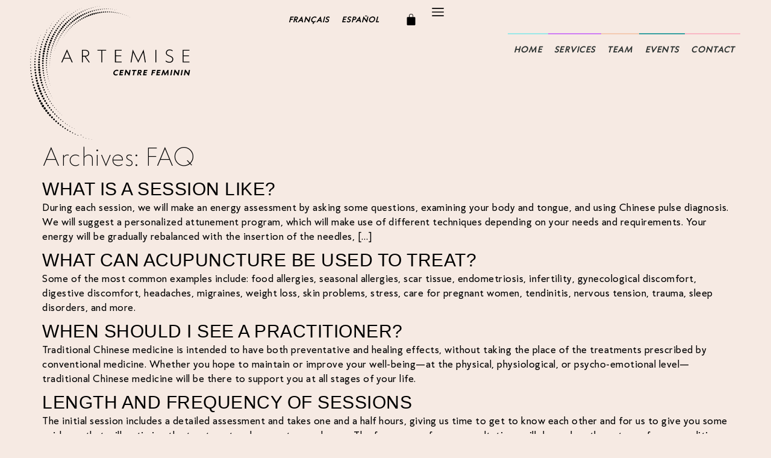

--- FILE ---
content_type: text/html; charset=UTF-8
request_url: https://centrefemininartemise.com/en/faq/
body_size: 22878
content:
<!doctype html>
<html lang="en-US" prefix="og: https://ogp.me/ns#">
<head>
	<meta charset="UTF-8">
	<meta name="viewport" content="width=device-width, initial-scale=1">
	<link rel="profile" href="https://gmpg.org/xfn/11">
		<style>img:is([sizes="auto" i], [sizes^="auto," i]) { contain-intrinsic-size: 3000px 1500px }</style>
	<link rel="alternate" href="https://centrefemininartemise.com/faq/" hreflang="x-default" />
<link rel="alternate" hreflang="en" href="https://centrefemininartemise.com/en/faq/" />
<link rel="alternate" hreflang="fr" href="https://centrefemininartemise.com/faq/" />
<link rel="alternate" hreflang="es" href="https://centrefemininartemise.com/es/faq/" />
<link rel="alternate" hreflang="x-default" href="https://centrefemininartemise.com/faq/" />

<!-- Search Engine Optimization by Rank Math - https://rankmath.com/ -->
<title>FAQ &bull; ARTEMISE</title>
<meta name="description" content="FAQ Archive &bull; ARTEMISE"/>
<meta name="robots" content="follow, index"/>
<link rel="canonical" href="https://centrefemininartemise.com/en/faq/" />
<meta property="og:locale" content="en_US" />
<meta property="og:type" content="article" />
<meta property="og:title" content="FAQ &bull; ARTEMISE" />
<meta property="og:description" content="FAQ Archive &bull; ARTEMISE" />
<meta property="og:url" content="https://centrefemininartemise.com/en/faq/" />
<meta property="og:site_name" content="ARTEMISE" />
<meta property="og:image" content="https://centrefemininartemise.com/wp-content/uploads/2022/05/artemise_fb-1.jpeg" />
<meta property="og:image:secure_url" content="https://centrefemininartemise.com/wp-content/uploads/2022/05/artemise_fb-1.jpeg" />
<meta property="og:image:width" content="1200" />
<meta property="og:image:height" content="630" />
<meta property="og:image:type" content="image/jpeg" />
<meta name="twitter:card" content="summary_large_image" />
<meta name="twitter:title" content="FAQ &bull; ARTEMISE" />
<meta name="twitter:description" content="FAQ Archive &bull; ARTEMISE" />
<meta name="twitter:image" content="https://centrefemininartemise.com/wp-content/uploads/2022/05/artemise_fb-1.jpeg" />
<script type="application/ld+json" class="rank-math-schema">{"@context":"https://schema.org","@graph":[{"@type":"Organization","@id":"https://centrefemininartemise.com/en/#organization/","name":"ARTEMISE","url":"https://centrefemininartemise.com","logo":{"@type":"ImageObject","@id":"https://centrefemininartemise.com/en/#logo/","url":"https://centrefemininartemise.com/wp-content/uploads/2022/05/artemise_fb_2.jpeg","contentUrl":"https://centrefemininartemise.com/wp-content/uploads/2022/05/artemise_fb_2.jpeg","caption":"ARTEMISE","inLanguage":"en-US","width":"1684","height":"1628"}},{"@type":"WebSite","@id":"https://centrefemininartemise.com/en/#website/","url":"https://centrefemininartemise.com/en/","name":"ARTEMISE","publisher":{"@id":"https://centrefemininartemise.com/en/#organization/"},"inLanguage":"en-US"},{"@type":"CollectionPage","@id":"https://centrefemininartemise.com/en/faq/#webpage","url":"https://centrefemininartemise.com/en/faq/","name":"FAQ &bull; ARTEMISE","isPartOf":{"@id":"https://centrefemininartemise.com/en/#website/"},"inLanguage":"en-US"}]}</script>
<!-- /Rank Math WordPress SEO plugin -->

<link rel="alternate" type="application/rss+xml" title="ARTEMISE &raquo; Feed" href="https://centrefemininartemise.com/en/feed/" />
<link rel="alternate" type="application/rss+xml" title="ARTEMISE &raquo; Comments Feed" href="https://centrefemininartemise.com/en/comments/feed/" />
<link rel="alternate" type="application/rss+xml" title="ARTEMISE &raquo; FAQ Feed" href="https://centrefemininartemise.com/en/faq/feed/" />
<script>
window._wpemojiSettings = {"baseUrl":"https:\/\/s.w.org\/images\/core\/emoji\/16.0.1\/72x72\/","ext":".png","svgUrl":"https:\/\/s.w.org\/images\/core\/emoji\/16.0.1\/svg\/","svgExt":".svg","source":{"concatemoji":"https:\/\/centrefemininartemise.com\/wp-includes\/js\/wp-emoji-release.min.js?ver=6.8.3"}};
/*! This file is auto-generated */
!function(s,n){var o,i,e;function c(e){try{var t={supportTests:e,timestamp:(new Date).valueOf()};sessionStorage.setItem(o,JSON.stringify(t))}catch(e){}}function p(e,t,n){e.clearRect(0,0,e.canvas.width,e.canvas.height),e.fillText(t,0,0);var t=new Uint32Array(e.getImageData(0,0,e.canvas.width,e.canvas.height).data),a=(e.clearRect(0,0,e.canvas.width,e.canvas.height),e.fillText(n,0,0),new Uint32Array(e.getImageData(0,0,e.canvas.width,e.canvas.height).data));return t.every(function(e,t){return e===a[t]})}function u(e,t){e.clearRect(0,0,e.canvas.width,e.canvas.height),e.fillText(t,0,0);for(var n=e.getImageData(16,16,1,1),a=0;a<n.data.length;a++)if(0!==n.data[a])return!1;return!0}function f(e,t,n,a){switch(t){case"flag":return n(e,"\ud83c\udff3\ufe0f\u200d\u26a7\ufe0f","\ud83c\udff3\ufe0f\u200b\u26a7\ufe0f")?!1:!n(e,"\ud83c\udde8\ud83c\uddf6","\ud83c\udde8\u200b\ud83c\uddf6")&&!n(e,"\ud83c\udff4\udb40\udc67\udb40\udc62\udb40\udc65\udb40\udc6e\udb40\udc67\udb40\udc7f","\ud83c\udff4\u200b\udb40\udc67\u200b\udb40\udc62\u200b\udb40\udc65\u200b\udb40\udc6e\u200b\udb40\udc67\u200b\udb40\udc7f");case"emoji":return!a(e,"\ud83e\udedf")}return!1}function g(e,t,n,a){var r="undefined"!=typeof WorkerGlobalScope&&self instanceof WorkerGlobalScope?new OffscreenCanvas(300,150):s.createElement("canvas"),o=r.getContext("2d",{willReadFrequently:!0}),i=(o.textBaseline="top",o.font="600 32px Arial",{});return e.forEach(function(e){i[e]=t(o,e,n,a)}),i}function t(e){var t=s.createElement("script");t.src=e,t.defer=!0,s.head.appendChild(t)}"undefined"!=typeof Promise&&(o="wpEmojiSettingsSupports",i=["flag","emoji"],n.supports={everything:!0,everythingExceptFlag:!0},e=new Promise(function(e){s.addEventListener("DOMContentLoaded",e,{once:!0})}),new Promise(function(t){var n=function(){try{var e=JSON.parse(sessionStorage.getItem(o));if("object"==typeof e&&"number"==typeof e.timestamp&&(new Date).valueOf()<e.timestamp+604800&&"object"==typeof e.supportTests)return e.supportTests}catch(e){}return null}();if(!n){if("undefined"!=typeof Worker&&"undefined"!=typeof OffscreenCanvas&&"undefined"!=typeof URL&&URL.createObjectURL&&"undefined"!=typeof Blob)try{var e="postMessage("+g.toString()+"("+[JSON.stringify(i),f.toString(),p.toString(),u.toString()].join(",")+"));",a=new Blob([e],{type:"text/javascript"}),r=new Worker(URL.createObjectURL(a),{name:"wpTestEmojiSupports"});return void(r.onmessage=function(e){c(n=e.data),r.terminate(),t(n)})}catch(e){}c(n=g(i,f,p,u))}t(n)}).then(function(e){for(var t in e)n.supports[t]=e[t],n.supports.everything=n.supports.everything&&n.supports[t],"flag"!==t&&(n.supports.everythingExceptFlag=n.supports.everythingExceptFlag&&n.supports[t]);n.supports.everythingExceptFlag=n.supports.everythingExceptFlag&&!n.supports.flag,n.DOMReady=!1,n.readyCallback=function(){n.DOMReady=!0}}).then(function(){return e}).then(function(){var e;n.supports.everything||(n.readyCallback(),(e=n.source||{}).concatemoji?t(e.concatemoji):e.wpemoji&&e.twemoji&&(t(e.twemoji),t(e.wpemoji)))}))}((window,document),window._wpemojiSettings);
</script>
<style id='wp-emoji-styles-inline-css'>

	img.wp-smiley, img.emoji {
		display: inline !important;
		border: none !important;
		box-shadow: none !important;
		height: 1em !important;
		width: 1em !important;
		margin: 0 0.07em !important;
		vertical-align: -0.1em !important;
		background: none !important;
		padding: 0 !important;
	}
</style>
<link rel='stylesheet' id='wp-block-library-css' href='https://centrefemininartemise.com/wp-includes/css/dist/block-library/style.min.css?ver=6.8.3' media='all' />
<style id='fooevents-calendar-fooevents-calendar-shortcode-style-inline-css'>
/*!********************************************************************************************************************************************************************************************************************************************************************!*\
  !*** css ./node_modules/css-loader/dist/cjs.js??ruleSet[1].rules[4].use[1]!./node_modules/postcss-loader/dist/cjs.js??ruleSet[1].rules[4].use[2]!./node_modules/sass-loader/dist/cjs.js??ruleSet[1].rules[4].use[3]!./src/fooevents-calendar-shortcode/style.scss ***!
  \********************************************************************************************************************************************************************************************************************************************************************/
/**
 * The following styles get applied both on the front of your site
 * and in the editor.
 *
 * Replace them with your own styles or remove the file completely.
 */
.fooevents-calendar-block {
  width: 100%;
}

/*# sourceMappingURL=style-index.css.map*/
</style>
<style id='woocommerce-events-fooevents-event-listing-style-inline-css'>
/*!***************************************************************************************************************************************************************************************************************************************************************!*\
  !*** css ./node_modules/css-loader/dist/cjs.js??ruleSet[1].rules[4].use[1]!./node_modules/postcss-loader/dist/cjs.js??ruleSet[1].rules[4].use[2]!./node_modules/sass-loader/dist/cjs.js??ruleSet[1].rules[4].use[3]!./src/fooevents-event-listing/style.scss ***!
  \***************************************************************************************************************************************************************************************************************************************************************/
/**
 * The following styles get applied both on the front of your site
 * and in the editor.
 *
 * Replace them with your own styles or remove the file completely.
 */
.wp-block-woocommerce-events-fooevents-event-listing {
  border: 0;
}

.fooevents-event-listing-clear {
  clear: both;
}

/* Event Listing Block */
.fooevents-event-listing-date-month {
  font-size: 0.9em;
  line-height: 1em;
  text-transform: uppercase;
  font-weight: 500;
  padding-top: 0.7em;
  margin: 0;
}

.fooevents-event-listing-date-day {
  font-size: 1.6em;
  font-weight: bold;
  line-height: 1.2em;
}

/* Event Listing Block > List */
.fooevents-event-listing-list-container {
  gap: 1.5em;
  margin-bottom: 1.5em;
  display: grid;
  grid-template-columns: 300px auto;
}

.fooevents-event-listing-list-container.image-right {
  grid-template-columns: auto 300px;
}

.image-right .fooevents-event-listing-list-thumbnail {
  grid-column: 2/3;
  grid-row: 1;
}

.image-right .fooevents-event-listing-list-content {
  grid-column: 1/2;
  grid-row: 1;
}

.fooevents-event-listing-list-container.image-none {
  grid-template-columns: repeat(1, 100%);
}

.fooevents-event-listing-list-seperators h2 {
  padding: 0 0 0.5em 0;
  font-size: 1.2em;
}

#fooevents-event-listing-list h3 {
  margin: 0 0 0.5em;
  padding: 0;
}

#fooevents-event-listing-list img {
  max-width: 100%;
  width: 100%;
  height: auto;
}

#fooevents-event-listing-list .fooevents-event-listing-list-datetime {
  padding: 0;
  margin: 0 0 0.5em;
}

#fooevents-event-listing-list .fooevents-event-listing-list-excerpt {
  margin: 0 0 0.5em;
  padding: 0;
}

#fooevents-event-listing-list .fooevents-event-listing-list-price {
  font-weight: bold;
  padding-right: 1em;
}

#fooevents-event-listing-list .fooevents-event-listing-list-location {
  margin: 0 0 0.5em;
  padding: 0;
}

#fooevents-event-listing-list .fooevents-event-listing-list-stock {
  margin: 0 0 1em;
  padding: 0;
}

#fooevents-event-listing-list .fooevents-event-listing-list-book-now {
  font-weight: bold;
}

#fooevents-event-listing-list .fooevents-event-listing-list-book-now a {
  text-decoration: none;
}

/* Event Listing Block > Compact */
table#fooevents-event-listing-compact {
  width: 100%;
}

table#fooevents-event-listing-compact th {
  text-align: left;
}

#fooevents-event-listing-compact h3 {
  margin-bottom: 0.5em;
  padding: 0;
  margin-block-start: 0;
  font-size: 1.4em;
}

#fooevents-event-listing-compact ul {
  list-style: none;
  margin: 0;
  padding: 0;
  font-size: 0.9em;
}

table#fooevents-event-listing-compact td.date {
  text-align: center;
}

#fooevents-event-listing-compact .fooevents-event-listing-compact-datetime {
  padding: 0 0 0.5em;
  margin: 0;
}

#fooevents-event-listing-compact .fooevents-event-listing-compact-excerpt {
  margin-bottom: 1em;
}

#fooevents-event-listing-compact .fooevents-event-listing-compact-stock {
  margin: 1em 0 0;
  padding: 0;
}

#fooevents-event-listing-compact .fooevents-event-listing-compact-book-now {
  padding: 0;
  margin: 0 0em;
  font-weight: bold;
}

#fooevents-event-listing-compact .fooevents-event-listing-compact-book-now a {
  text-decoration: none;
}

#fooevents-event-listing-compact .fooevents-event-listing-compact-price {
  font-weight: bold;
  margin: 0;
}

#fooevents-event-listing-compact .fooevents-event-listing-compact-price {
  font-weight: bold;
  margin: 0;
}

#fooevents-event-listing-compact .fooevents-event-listing-compact-availability {
  margin: 0;
}

#fooevents-event-listing-compact .fooevents-event-listing-compact-location {
  margin: 0 0 0.5em;
  padding: 0;
}

/* Event Listing Block > Tiled */
#fooevents-event-listing-tiles {
  display: grid;
  gap: 30px;
}

#fooevents-event-listing-tiles h3 {
  margin-bottom: 0.5em;
  padding: 0;
  margin-block-start: 0;
  font-size: 1.2em;
}

#fooevents-event-listing-tiles .event-thumbnail img {
  width: 100%;
  height: auto;
  padding: 0;
  margin: 0 0 1em;
}

#fooevents-event-listing-tiles .fooevents-event-listing-tiles-datetime {
  padding: 0;
  margin: 0 0 0.5em;
}

#fooevents-event-listing-tiles .fooevents-event-listing-tiles-location {
  font-weight: bold;
  margin: 0 0 0.5em;
}

#fooevents-event-listing-tiles .fooevents-event-listing-tiles-excerpt {
  margin: 0 0 1em;
}

#fooevents-event-listing-tiles .fooevents-event-listing-tiles-stock {
  margin: 0 0 1em;
}

#fooevents-event-listing-tiles .fooevents-event-listing-tiles-price {
  font-weight: bold;
  margin: 0;
}

#fooevents-event-listing-tiles .fooevents-event-listing-tiles-availability {
  margin: 0;
}

#fooevents-event-listing-tiles .fooevents-event-listing-book-now {
  font-weight: bold;
  margin: 1em 0 0;
}

#fooevents-event-listing-tiles .fooevents-event-listing-book-now a {
  text-decoration: none;
}

.fooevents-event-listing-tile-number-2 {
  grid-template-columns: repeat(2, calc(50% - 15px));
}

.fooevents-event-listing-tile-number-3 {
  grid-template-columns: repeat(3, calc(33.33% - 20px));
}

.fooevents-event-listing-tile-number-4 {
  grid-template-columns: repeat(4, calc(25% - 22.5px));
}

.fooevents-event-listing-tile-number-5 {
  grid-template-columns: repeat(5, calc(20% - 24px));
}

.fooevents-event-listing-tile-number-6 {
  grid-template-columns: repeat(6, calc(16.66% - 25px));
}

/* Event Icon Styles */
.event-icon {
  display: inline;
  margin: 0.4em 0.4em 0 0;
  padding: 0;
  line-height: 0.8em;
}

.event-icon:before {
  content: "\f469";
  font-family: "dashicons";
  font-size: 1em;
}

.event-icon-calendar:before {
  content: "\f508";
}

@media screen and (max-width: 55em) {
  .fooevents-event-listing-tile-number-5,
  .fooevents-event-listing-tile-number-6 {
    grid-template-columns: repeat(3, calc(33.33% - 20px));
  }
  #fooevents-event-listing-compact td {
    display: block;
    width: 100%;
  }
  table#fooevents-event-listing-compact td.date {
    text-align: left;
  }
}
@media screen and (max-width: 50em) {
  .fooevents-event-listing-tile-number-2,
  .fooevents-event-listing-tile-number-3,
  .fooevents-event-listing-tile-number-4,
  .fooevents-event-listing-tile-number-5,
  .fooevents-event-listing-tile-number-6 {
    grid-template-columns: repeat(3, calc(33.33% - 20px));
  }
}
@media screen and (max-width: 40em) {
  .fooevents-event-listing-tile-number-2,
  .fooevents-event-listing-tile-number-3,
  .fooevents-event-listing-tile-number-4,
  .fooevents-event-listing-tile-number-5,
  .fooevents-event-listing-tile-number-6 {
    grid-template-columns: repeat(2, calc(50% - 15px));
  }
  .fooevents-event-listing-list-container {
    grid-template-columns: repeat(1, 100%);
  }
}
@media screen and (max-width: 30em) {
  .fooevents-event-listing-tile-number-2,
  .fooevents-event-listing-tile-number-3,
  .fooevents-event-listing-tile-number-4,
  .fooevents-event-listing-tile-number-5,
  .fooevents-event-listing-tile-number-6 {
    grid-template-columns: repeat(1, 100%);
  }
}

/*# sourceMappingURL=style-index.css.map*/
</style>
<style id='woocommerce-events-fooevents-event-attendees-style-inline-css'>
/*!*****************************************************************************************************************************************************************************************************************************************************************!*\
  !*** css ./node_modules/css-loader/dist/cjs.js??ruleSet[1].rules[4].use[1]!./node_modules/postcss-loader/dist/cjs.js??ruleSet[1].rules[4].use[2]!./node_modules/sass-loader/dist/cjs.js??ruleSet[1].rules[4].use[3]!./src/fooevents-event-attendees/style.scss ***!
  \*****************************************************************************************************************************************************************************************************************************************************************/
/**
 * The following styles get applied both on the front of your site
 * and in the editor.
 *
 * Replace them with your own styles or remove the file completely.
 */
/*  Attendee Block Grid Styles */
.fooevents-attendees-grid {
  display: grid;
  gap: 30px;
}

.fooevents-attendee-list-grid-2 {
  grid-template-columns: repeat(2, calc(50% - 15px));
}

.fooevents-attendee-list-grid-3 {
  grid-template-columns: repeat(3, calc(33.33% - 20px));
}

.fooevents-attendee-list-grid-4 {
  grid-template-columns: repeat(4, calc(25% - 22.5px));
}

.fooevents-attendee-list-grid-5 {
  grid-template-columns: repeat(5, calc(20% - 24px));
}

.fooevents-attendee-list-grid-6 {
  grid-template-columns: repeat(6, calc(16.66% - 25px));
}

.fooevents-attendee-list-grid-7 {
  grid-template-columns: repeat(7, calc(14.28% - 25.7142857143px));
}

.fooevents-attendee-list-grid-8 {
  grid-template-columns: repeat(8, calc(12.5% - 26.25px));
}

.fooevents-attendees-grid .fooevents-attendee {
  margin-bottom: 1em;
  text-align: center;
  line-height: 1.3em;
}

.fooevents-attendees:after,
.fooevents-attendee-list-clear {
  clear: both;
  content: "";
  display: block;
}

.fooevents-attendees-grid .fooevents-attendee img {
  border-radius: 100%;
  max-width: 90%;
  margin: 0 0 0.5em;
  display: inline-block;
}

.fooevents-attendees-grid .fooevents-attendee-info-name {
  font-weight: bold;
}

.fooevents-attendees-grid .fooevents-attendee-info-designation,
.fooevents-attendees-grid .fooevents-attendee-info-company,
.fooevents-attendees-grid .fooevents-attendee-info-telephone,
.fooevents-attendees-grid .fooevents-attendee-info-email,
.fooevents-attendees-grid .fooevents-attendee-info-signup {
  font-size: 0.8em;
}

.fooevents-attendees-grid .fooevents-attendee-info-designation {
  font-weight: 600;
}

.fooevents-attendees-grid-total {
  padding: 1em 0;
  text-align: center;
}

/* Attendee Block Name Styles */
.fooevents-attendee strong {
  font-size: 0.9em;
  font-weight: 600;
}

/* Attendee Block Pictures Styles */
.fooevents-attendees-pictures .fooevents-attendee {
  float: left;
  text-align: center;
  line-height: 1.3em;
  margin: 0 0 0 -0.8em;
}

.fooevents-attendees-pictures .fooevents-attendee img {
  max-width: 100%;
}

.fooevents-attendees-pictures .fooevents-attendee-size-large {
  width: 6em;
}

.fooevents-attendees-pictures .fooevents-attendee-size-large img {
  border: solid 4px #fff;
  width: 6em;
}

.fooevents-attendees-pictures .fooevents-attendee-size-medium {
  width: 3.5em;
}

.fooevents-attendees-pictures .fooevents-attendee-size-medium img {
  border: solid 3px #fff;
  width: 3.5em;
}

.fooevents-attendees-pictures .fooevents-attendee-size-small {
  width: 2.5em;
}

.fooevents-attendees-pictures .fooevents-attendee-size-small img {
  border: solid 2px #fff;
  width: 2.5em;
}

#fooevents-attendee-list-compact .fooevents-attendee-large img {
  max-width: 6em;
}

#fooevents-attendee-list-compact .fooevents-attendee-medium img {
  max-width: 3.5em;
}

#fooevents-attendee-list-compact .fooevents-attendee-small img {
  max-width: 2.5em;
}

.fooevents-attendees-pictures .fooevents-attendee-0 {
  margin: 0;
}

/* Attendee Block List Styles */
.fooevents-attendees-list img {
  border-radius: 100%;
  max-width: 90%;
  margin: 0 0 0.5em;
}

.fooevents-attendees-list-total {
  padding: 1em 0;
  text-align: left;
}

/* Attendee Block Image Styles */
.fooevents-attendees-pictures .fooevents-attendee img {
  border-radius: 100%;
  max-width: 100%;
  margin: 0 0 0.5em;
}

/* Responsive Styles */
@media screen and (max-width: 55em) {
  .fooevents-attendee-list-grid-5,
  .fooevents-attendee-list-grid-6,
  .fooevents-attendee-list-grid-7,
  .fooevents-attendee-list-grid-8 {
    grid-template-columns: repeat(5, calc(20% - 24px));
  }
}
@media screen and (max-width: 50em) {
  .fooevents-attendee-list-grid-5,
  .fooevents-attendee-list-grid-6,
  .fooevents-attendee-list-grid-7,
  .fooevents-attendee-list-grid-8 {
    grid-template-columns: repeat(4, calc(25% - 22.5px));
  }
}
@media screen and (max-width: 40em) {
  .fooevents-attendee-list-grid-4,
  .fooevents-attendee-list-grid-5,
  .fooevents-attendee-list-grid-6,
  .fooevents-attendee-list-grid-7,
  .fooevents-attendee-list-grid-8 {
    grid-template-columns: repeat(3, calc(33.33% - 20px));
  }
  #fooevents-attendee-list-compact th {
    display: none;
  }
  #fooevents-attendee-list-compact td {
    display: block;
    width: 100%;
  }
}
@media screen and (max-width: 30em) {
  .fooevents-attendee-list-grid-3,
  .fooevents-attendee-list-grid-4,
  .fooevents-attendee-list-grid-5,
  .fooevents-attendee-list-grid-6,
  .fooevents-attendee-list-grid-7,
  .fooevents-attendee-list-grid-8 {
    grid-template-columns: repeat(2, calc(50% - 15px));
  }
}

/*# sourceMappingURL=style-index.css.map*/
</style>
<link rel='stylesheet' id='jet-engine-frontend-css' href='https://centrefemininartemise.com/wp-content/plugins/jet-engine/assets/css/frontend.css?ver=3.7.5' media='all' />
<style id='global-styles-inline-css'>
:root{--wp--preset--aspect-ratio--square: 1;--wp--preset--aspect-ratio--4-3: 4/3;--wp--preset--aspect-ratio--3-4: 3/4;--wp--preset--aspect-ratio--3-2: 3/2;--wp--preset--aspect-ratio--2-3: 2/3;--wp--preset--aspect-ratio--16-9: 16/9;--wp--preset--aspect-ratio--9-16: 9/16;--wp--preset--color--black: #000000;--wp--preset--color--cyan-bluish-gray: #abb8c3;--wp--preset--color--white: #ffffff;--wp--preset--color--pale-pink: #f78da7;--wp--preset--color--vivid-red: #cf2e2e;--wp--preset--color--luminous-vivid-orange: #ff6900;--wp--preset--color--luminous-vivid-amber: #fcb900;--wp--preset--color--light-green-cyan: #7bdcb5;--wp--preset--color--vivid-green-cyan: #00d084;--wp--preset--color--pale-cyan-blue: #8ed1fc;--wp--preset--color--vivid-cyan-blue: #0693e3;--wp--preset--color--vivid-purple: #9b51e0;--wp--preset--gradient--vivid-cyan-blue-to-vivid-purple: linear-gradient(135deg,rgba(6,147,227,1) 0%,rgb(155,81,224) 100%);--wp--preset--gradient--light-green-cyan-to-vivid-green-cyan: linear-gradient(135deg,rgb(122,220,180) 0%,rgb(0,208,130) 100%);--wp--preset--gradient--luminous-vivid-amber-to-luminous-vivid-orange: linear-gradient(135deg,rgba(252,185,0,1) 0%,rgba(255,105,0,1) 100%);--wp--preset--gradient--luminous-vivid-orange-to-vivid-red: linear-gradient(135deg,rgba(255,105,0,1) 0%,rgb(207,46,46) 100%);--wp--preset--gradient--very-light-gray-to-cyan-bluish-gray: linear-gradient(135deg,rgb(238,238,238) 0%,rgb(169,184,195) 100%);--wp--preset--gradient--cool-to-warm-spectrum: linear-gradient(135deg,rgb(74,234,220) 0%,rgb(151,120,209) 20%,rgb(207,42,186) 40%,rgb(238,44,130) 60%,rgb(251,105,98) 80%,rgb(254,248,76) 100%);--wp--preset--gradient--blush-light-purple: linear-gradient(135deg,rgb(255,206,236) 0%,rgb(152,150,240) 100%);--wp--preset--gradient--blush-bordeaux: linear-gradient(135deg,rgb(254,205,165) 0%,rgb(254,45,45) 50%,rgb(107,0,62) 100%);--wp--preset--gradient--luminous-dusk: linear-gradient(135deg,rgb(255,203,112) 0%,rgb(199,81,192) 50%,rgb(65,88,208) 100%);--wp--preset--gradient--pale-ocean: linear-gradient(135deg,rgb(255,245,203) 0%,rgb(182,227,212) 50%,rgb(51,167,181) 100%);--wp--preset--gradient--electric-grass: linear-gradient(135deg,rgb(202,248,128) 0%,rgb(113,206,126) 100%);--wp--preset--gradient--midnight: linear-gradient(135deg,rgb(2,3,129) 0%,rgb(40,116,252) 100%);--wp--preset--font-size--small: 13px;--wp--preset--font-size--medium: 20px;--wp--preset--font-size--large: 36px;--wp--preset--font-size--x-large: 42px;--wp--preset--spacing--20: 0.44rem;--wp--preset--spacing--30: 0.67rem;--wp--preset--spacing--40: 1rem;--wp--preset--spacing--50: 1.5rem;--wp--preset--spacing--60: 2.25rem;--wp--preset--spacing--70: 3.38rem;--wp--preset--spacing--80: 5.06rem;--wp--preset--shadow--natural: 6px 6px 9px rgba(0, 0, 0, 0.2);--wp--preset--shadow--deep: 12px 12px 50px rgba(0, 0, 0, 0.4);--wp--preset--shadow--sharp: 6px 6px 0px rgba(0, 0, 0, 0.2);--wp--preset--shadow--outlined: 6px 6px 0px -3px rgba(255, 255, 255, 1), 6px 6px rgba(0, 0, 0, 1);--wp--preset--shadow--crisp: 6px 6px 0px rgba(0, 0, 0, 1);}:root { --wp--style--global--content-size: 800px;--wp--style--global--wide-size: 1200px; }:where(body) { margin: 0; }.wp-site-blocks > .alignleft { float: left; margin-right: 2em; }.wp-site-blocks > .alignright { float: right; margin-left: 2em; }.wp-site-blocks > .aligncenter { justify-content: center; margin-left: auto; margin-right: auto; }:where(.wp-site-blocks) > * { margin-block-start: 24px; margin-block-end: 0; }:where(.wp-site-blocks) > :first-child { margin-block-start: 0; }:where(.wp-site-blocks) > :last-child { margin-block-end: 0; }:root { --wp--style--block-gap: 24px; }:root :where(.is-layout-flow) > :first-child{margin-block-start: 0;}:root :where(.is-layout-flow) > :last-child{margin-block-end: 0;}:root :where(.is-layout-flow) > *{margin-block-start: 24px;margin-block-end: 0;}:root :where(.is-layout-constrained) > :first-child{margin-block-start: 0;}:root :where(.is-layout-constrained) > :last-child{margin-block-end: 0;}:root :where(.is-layout-constrained) > *{margin-block-start: 24px;margin-block-end: 0;}:root :where(.is-layout-flex){gap: 24px;}:root :where(.is-layout-grid){gap: 24px;}.is-layout-flow > .alignleft{float: left;margin-inline-start: 0;margin-inline-end: 2em;}.is-layout-flow > .alignright{float: right;margin-inline-start: 2em;margin-inline-end: 0;}.is-layout-flow > .aligncenter{margin-left: auto !important;margin-right: auto !important;}.is-layout-constrained > .alignleft{float: left;margin-inline-start: 0;margin-inline-end: 2em;}.is-layout-constrained > .alignright{float: right;margin-inline-start: 2em;margin-inline-end: 0;}.is-layout-constrained > .aligncenter{margin-left: auto !important;margin-right: auto !important;}.is-layout-constrained > :where(:not(.alignleft):not(.alignright):not(.alignfull)){max-width: var(--wp--style--global--content-size);margin-left: auto !important;margin-right: auto !important;}.is-layout-constrained > .alignwide{max-width: var(--wp--style--global--wide-size);}body .is-layout-flex{display: flex;}.is-layout-flex{flex-wrap: wrap;align-items: center;}.is-layout-flex > :is(*, div){margin: 0;}body .is-layout-grid{display: grid;}.is-layout-grid > :is(*, div){margin: 0;}body{padding-top: 0px;padding-right: 0px;padding-bottom: 0px;padding-left: 0px;}a:where(:not(.wp-element-button)){text-decoration: underline;}:root :where(.wp-element-button, .wp-block-button__link){background-color: #32373c;border-width: 0;color: #fff;font-family: inherit;font-size: inherit;line-height: inherit;padding: calc(0.667em + 2px) calc(1.333em + 2px);text-decoration: none;}.has-black-color{color: var(--wp--preset--color--black) !important;}.has-cyan-bluish-gray-color{color: var(--wp--preset--color--cyan-bluish-gray) !important;}.has-white-color{color: var(--wp--preset--color--white) !important;}.has-pale-pink-color{color: var(--wp--preset--color--pale-pink) !important;}.has-vivid-red-color{color: var(--wp--preset--color--vivid-red) !important;}.has-luminous-vivid-orange-color{color: var(--wp--preset--color--luminous-vivid-orange) !important;}.has-luminous-vivid-amber-color{color: var(--wp--preset--color--luminous-vivid-amber) !important;}.has-light-green-cyan-color{color: var(--wp--preset--color--light-green-cyan) !important;}.has-vivid-green-cyan-color{color: var(--wp--preset--color--vivid-green-cyan) !important;}.has-pale-cyan-blue-color{color: var(--wp--preset--color--pale-cyan-blue) !important;}.has-vivid-cyan-blue-color{color: var(--wp--preset--color--vivid-cyan-blue) !important;}.has-vivid-purple-color{color: var(--wp--preset--color--vivid-purple) !important;}.has-black-background-color{background-color: var(--wp--preset--color--black) !important;}.has-cyan-bluish-gray-background-color{background-color: var(--wp--preset--color--cyan-bluish-gray) !important;}.has-white-background-color{background-color: var(--wp--preset--color--white) !important;}.has-pale-pink-background-color{background-color: var(--wp--preset--color--pale-pink) !important;}.has-vivid-red-background-color{background-color: var(--wp--preset--color--vivid-red) !important;}.has-luminous-vivid-orange-background-color{background-color: var(--wp--preset--color--luminous-vivid-orange) !important;}.has-luminous-vivid-amber-background-color{background-color: var(--wp--preset--color--luminous-vivid-amber) !important;}.has-light-green-cyan-background-color{background-color: var(--wp--preset--color--light-green-cyan) !important;}.has-vivid-green-cyan-background-color{background-color: var(--wp--preset--color--vivid-green-cyan) !important;}.has-pale-cyan-blue-background-color{background-color: var(--wp--preset--color--pale-cyan-blue) !important;}.has-vivid-cyan-blue-background-color{background-color: var(--wp--preset--color--vivid-cyan-blue) !important;}.has-vivid-purple-background-color{background-color: var(--wp--preset--color--vivid-purple) !important;}.has-black-border-color{border-color: var(--wp--preset--color--black) !important;}.has-cyan-bluish-gray-border-color{border-color: var(--wp--preset--color--cyan-bluish-gray) !important;}.has-white-border-color{border-color: var(--wp--preset--color--white) !important;}.has-pale-pink-border-color{border-color: var(--wp--preset--color--pale-pink) !important;}.has-vivid-red-border-color{border-color: var(--wp--preset--color--vivid-red) !important;}.has-luminous-vivid-orange-border-color{border-color: var(--wp--preset--color--luminous-vivid-orange) !important;}.has-luminous-vivid-amber-border-color{border-color: var(--wp--preset--color--luminous-vivid-amber) !important;}.has-light-green-cyan-border-color{border-color: var(--wp--preset--color--light-green-cyan) !important;}.has-vivid-green-cyan-border-color{border-color: var(--wp--preset--color--vivid-green-cyan) !important;}.has-pale-cyan-blue-border-color{border-color: var(--wp--preset--color--pale-cyan-blue) !important;}.has-vivid-cyan-blue-border-color{border-color: var(--wp--preset--color--vivid-cyan-blue) !important;}.has-vivid-purple-border-color{border-color: var(--wp--preset--color--vivid-purple) !important;}.has-vivid-cyan-blue-to-vivid-purple-gradient-background{background: var(--wp--preset--gradient--vivid-cyan-blue-to-vivid-purple) !important;}.has-light-green-cyan-to-vivid-green-cyan-gradient-background{background: var(--wp--preset--gradient--light-green-cyan-to-vivid-green-cyan) !important;}.has-luminous-vivid-amber-to-luminous-vivid-orange-gradient-background{background: var(--wp--preset--gradient--luminous-vivid-amber-to-luminous-vivid-orange) !important;}.has-luminous-vivid-orange-to-vivid-red-gradient-background{background: var(--wp--preset--gradient--luminous-vivid-orange-to-vivid-red) !important;}.has-very-light-gray-to-cyan-bluish-gray-gradient-background{background: var(--wp--preset--gradient--very-light-gray-to-cyan-bluish-gray) !important;}.has-cool-to-warm-spectrum-gradient-background{background: var(--wp--preset--gradient--cool-to-warm-spectrum) !important;}.has-blush-light-purple-gradient-background{background: var(--wp--preset--gradient--blush-light-purple) !important;}.has-blush-bordeaux-gradient-background{background: var(--wp--preset--gradient--blush-bordeaux) !important;}.has-luminous-dusk-gradient-background{background: var(--wp--preset--gradient--luminous-dusk) !important;}.has-pale-ocean-gradient-background{background: var(--wp--preset--gradient--pale-ocean) !important;}.has-electric-grass-gradient-background{background: var(--wp--preset--gradient--electric-grass) !important;}.has-midnight-gradient-background{background: var(--wp--preset--gradient--midnight) !important;}.has-small-font-size{font-size: var(--wp--preset--font-size--small) !important;}.has-medium-font-size{font-size: var(--wp--preset--font-size--medium) !important;}.has-large-font-size{font-size: var(--wp--preset--font-size--large) !important;}.has-x-large-font-size{font-size: var(--wp--preset--font-size--x-large) !important;}
:root :where(.wp-block-pullquote){font-size: 1.5em;line-height: 1.6;}
</style>
<link rel='stylesheet' id='fooevents-calendar-full-callendar-style-css' href='https://centrefemininartemise.com/wp-content/plugins/fooevents-calendar/css/fullcalendar.css?ver=1.0.0' media='all' />
<link rel='stylesheet' id='fooevents-calendar-full-callendar-print-style-css' href='https://centrefemininartemise.com/wp-content/plugins/fooevents-calendar/css/fullcalendar.print.css?ver=1.0.0' media='print' />
<link rel='stylesheet' id='fooevents-calendar-full-callendar-styles-css' href='https://centrefemininartemise.com/wp-content/plugins/fooevents-calendar/css/style.css?ver=1.0.1' media='all' />
<link rel='stylesheet' id='fooevents-calendar-full-callendar-minimalist-css' href='https://centrefemininartemise.com/wp-content/plugins/fooevents-calendar/css/fooevents-fullcalendar-minimalist.css?ver=1.7.10' media='all' />
<link rel='stylesheet' id='fooevents-calendar-list-light-card-css' href='https://centrefemininartemise.com/wp-content/plugins/fooevents-calendar/css/fooevents-list-light-card.css?ver=1.7.10' media='all' />
<link rel='stylesheet' id='wpa-css-css' href='https://centrefemininartemise.com/wp-content/plugins/honeypot/includes/css/wpa.css?ver=2.2.14' media='all' />
<link rel='stylesheet' id='woocommerce-layout-css' href='https://centrefemininartemise.com/wp-content/plugins/woocommerce/assets/css/woocommerce-layout.css?ver=10.1.2' media='all' />
<link rel='stylesheet' id='woocommerce-smallscreen-css' href='https://centrefemininartemise.com/wp-content/plugins/woocommerce/assets/css/woocommerce-smallscreen.css?ver=10.1.2' media='only screen and (max-width: 768px)' />
<link rel='stylesheet' id='woocommerce-general-css' href='https://centrefemininartemise.com/wp-content/plugins/woocommerce/assets/css/woocommerce.css?ver=10.1.2' media='all' />
<style id='woocommerce-inline-inline-css'>
.woocommerce form .form-row .required { visibility: visible; }
</style>
<link rel='stylesheet' id='wpml-legacy-horizontal-list-0-css' href='https://centrefemininartemise.com/wp-content/plugins/sitepress-multilingual-cms/templates/language-switchers/legacy-list-horizontal/style.min.css?ver=1' media='all' />
<link rel='stylesheet' id='brands-styles-css' href='https://centrefemininartemise.com/wp-content/plugins/woocommerce/assets/css/brands.css?ver=10.1.2' media='all' />
<link rel='stylesheet' id='hello-elementor-css' href='https://centrefemininartemise.com/wp-content/themes/hello-elementor/assets/css/reset.css?ver=3.4.4' media='all' />
<link rel='stylesheet' id='hello-elementor-theme-style-css' href='https://centrefemininartemise.com/wp-content/themes/hello-elementor/assets/css/theme.css?ver=3.4.4' media='all' />
<link rel='stylesheet' id='hello-elementor-header-footer-css' href='https://centrefemininartemise.com/wp-content/themes/hello-elementor/assets/css/header-footer.css?ver=3.4.4' media='all' />
<link rel='stylesheet' id='elementor-frontend-css' href='https://centrefemininartemise.com/wp-content/plugins/elementor/assets/css/frontend.min.css?ver=3.31.5' media='all' />
<link rel='stylesheet' id='widget-image-css' href='https://centrefemininartemise.com/wp-content/plugins/elementor/assets/css/widget-image.min.css?ver=3.31.5' media='all' />
<link rel='stylesheet' id='widget-woocommerce-menu-cart-css' href='https://centrefemininartemise.com/wp-content/plugins/elementor-pro/assets/css/widget-woocommerce-menu-cart.min.css?ver=3.31.3' media='all' />
<link rel='stylesheet' id='widget-nav-menu-css' href='https://centrefemininartemise.com/wp-content/plugins/elementor-pro/assets/css/widget-nav-menu.min.css?ver=3.31.3' media='all' />
<link rel='stylesheet' id='e-sticky-css' href='https://centrefemininartemise.com/wp-content/plugins/elementor-pro/assets/css/modules/sticky.min.css?ver=3.31.3' media='all' />
<link rel='stylesheet' id='e-motion-fx-css' href='https://centrefemininartemise.com/wp-content/plugins/elementor-pro/assets/css/modules/motion-fx.min.css?ver=3.31.3' media='all' />
<link rel='stylesheet' id='widget-heading-css' href='https://centrefemininartemise.com/wp-content/plugins/elementor/assets/css/widget-heading.min.css?ver=3.31.5' media='all' />
<link rel='stylesheet' id='widget-divider-css' href='https://centrefemininartemise.com/wp-content/plugins/elementor/assets/css/widget-divider.min.css?ver=3.31.5' media='all' />
<link rel='stylesheet' id='e-animation-fadeInDown-css' href='https://centrefemininartemise.com/wp-content/plugins/elementor/assets/lib/animations/styles/fadeInDown.min.css?ver=3.31.5' media='all' />
<link rel='stylesheet' id='e-animation-fadeInLeft-css' href='https://centrefemininartemise.com/wp-content/plugins/elementor/assets/lib/animations/styles/fadeInLeft.min.css?ver=3.31.5' media='all' />
<link rel='stylesheet' id='e-animation-fadeInRight-css' href='https://centrefemininartemise.com/wp-content/plugins/elementor/assets/lib/animations/styles/fadeInRight.min.css?ver=3.31.5' media='all' />
<link rel='stylesheet' id='e-animation-fadeInUp-css' href='https://centrefemininartemise.com/wp-content/plugins/elementor/assets/lib/animations/styles/fadeInUp.min.css?ver=3.31.5' media='all' />
<link rel='stylesheet' id='e-animation-fadeIn-css' href='https://centrefemininartemise.com/wp-content/plugins/elementor/assets/lib/animations/styles/fadeIn.min.css?ver=3.31.5' media='all' />
<link rel='stylesheet' id='widget-form-css' href='https://centrefemininartemise.com/wp-content/plugins/elementor-pro/assets/css/widget-form.min.css?ver=3.31.3' media='all' />
<link rel='stylesheet' id='widget-icon-list-css' href='https://centrefemininartemise.com/wp-content/plugins/elementor/assets/css/widget-icon-list.min.css?ver=3.31.5' media='all' />
<link rel='stylesheet' id='jet-elements-css' href='https://centrefemininartemise.com/wp-content/plugins/jet-elements/assets/css/jet-elements.css?ver=2.7.10.1' media='all' />
<link rel='stylesheet' id='jet-inline-svg-css' href='https://centrefemininartemise.com/wp-content/plugins/jet-elements/assets/css/addons/jet-inline-svg.css?ver=2.7.10.1' media='all' />
<link rel='stylesheet' id='e-popup-css' href='https://centrefemininartemise.com/wp-content/plugins/elementor-pro/assets/css/conditionals/popup.min.css?ver=3.31.3' media='all' />
<link rel='stylesheet' id='elementor-post-27-css' href='https://centrefemininartemise.com/wp-content/uploads/elementor/css/post-27.css?ver=1768457750' media='all' />
<link rel='stylesheet' id='font-awesome-5-all-css' href='https://centrefemininartemise.com/wp-content/plugins/elementor/assets/lib/font-awesome/css/all.min.css?ver=3.31.5' media='all' />
<link rel='stylesheet' id='font-awesome-4-shim-css' href='https://centrefemininartemise.com/wp-content/plugins/elementor/assets/lib/font-awesome/css/v4-shims.min.css?ver=3.31.5' media='all' />
<link rel='stylesheet' id='elementor-post-26-css' href='https://centrefemininartemise.com/wp-content/uploads/elementor/css/post-26.css?ver=1768457750' media='all' />
<link rel='stylesheet' id='elementor-post-2667-css' href='https://centrefemininartemise.com/wp-content/uploads/elementor/css/post-2667.css?ver=1768457914' media='all' />
<link rel='stylesheet' id='elementor-post-4347-css' href='https://centrefemininartemise.com/wp-content/uploads/elementor/css/post-4347.css?ver=1768457914' media='all' />
<link rel='stylesheet' id='newsletter-css' href='https://centrefemininartemise.com/wp-content/plugins/newsletter/style.css?ver=8.9.4' media='all' />
<link rel='stylesheet' id='hello-elementor-child-style-css' href='https://centrefemininartemise.com/wp-content/themes/child/style.css?ver=1.0.23' media='all' />
<link rel='stylesheet' id='wqpmb-style-css' href='https://centrefemininartemise.com/wp-content/plugins/wc-quantity-plus-minus-button/assets/css/style.css?ver=1.0.0' media='all' />
<script id="wpml-cookie-js-extra">
var wpml_cookies = {"wp-wpml_current_language":{"value":"en","expires":1,"path":"\/"}};
var wpml_cookies = {"wp-wpml_current_language":{"value":"en","expires":1,"path":"\/"}};
</script>
<script src="https://centrefemininartemise.com/wp-content/plugins/sitepress-multilingual-cms/res/js/cookies/language-cookie.js?ver=481990" id="wpml-cookie-js" defer data-wp-strategy="defer"></script>
<script src="https://centrefemininartemise.com/wp-includes/js/jquery/jquery.min.js?ver=3.7.1" id="jquery-core-js"></script>
<script src="https://centrefemininartemise.com/wp-includes/js/jquery/jquery-migrate.min.js?ver=3.4.1" id="jquery-migrate-js"></script>
<script src="https://centrefemininartemise.com/wp-content/plugins/fooevents-calendar/js/moment.js?ver=2.29.3" id="fooevents-calendar-moment-js"></script>
<script src="https://centrefemininartemise.com/wp-content/plugins/fooevents-calendar/js/fullcalendar.min.js?ver=1.0.0" id="fooevents-calendar-full-callendar-js"></script>
<script src="https://centrefemininartemise.com/wp-content/plugins/fooevents-calendar/js/locale-all.js?ver=1.0.0" id="fooevents-calendar-full-callendar-locale-js"></script>
<script src="https://centrefemininartemise.com/wp-content/plugins/woocommerce/assets/js/jquery-blockui/jquery.blockUI.min.js?ver=2.7.0-wc.10.1.2" id="jquery-blockui-js" defer data-wp-strategy="defer"></script>
<script id="wc-add-to-cart-js-extra">
var wc_add_to_cart_params = {"ajax_url":"\/wp-admin\/admin-ajax.php?lang=en","wc_ajax_url":"\/en\/?wc-ajax=%%endpoint%%","i18n_view_cart":"View cart","cart_url":"https:\/\/centrefemininartemise.com\/en\/cart\/","is_cart":"","cart_redirect_after_add":"no"};
</script>
<script src="https://centrefemininartemise.com/wp-content/plugins/woocommerce/assets/js/frontend/add-to-cart.min.js?ver=10.1.2" id="wc-add-to-cart-js" defer data-wp-strategy="defer"></script>
<script src="https://centrefemininartemise.com/wp-content/plugins/woocommerce/assets/js/js-cookie/js.cookie.min.js?ver=2.1.4-wc.10.1.2" id="js-cookie-js" defer data-wp-strategy="defer"></script>
<script id="woocommerce-js-extra">
var woocommerce_params = {"ajax_url":"\/wp-admin\/admin-ajax.php?lang=en","wc_ajax_url":"\/en\/?wc-ajax=%%endpoint%%","i18n_password_show":"Show password","i18n_password_hide":"Hide password"};
</script>
<script src="https://centrefemininartemise.com/wp-content/plugins/woocommerce/assets/js/frontend/woocommerce.min.js?ver=10.1.2" id="woocommerce-js" defer data-wp-strategy="defer"></script>
<script src="https://centrefemininartemise.com/wp-content/plugins/elementor-pro/assets/js/page-transitions.min.js?ver=3.31.3" id="page-transitions-js"></script>
<script src="https://centrefemininartemise.com/wp-content/plugins/elementor/assets/lib/font-awesome/js/v4-shims.min.js?ver=3.31.5" id="font-awesome-4-shim-js"></script>
<link rel="https://api.w.org/" href="https://centrefemininartemise.com/en/wp-json/" /><link rel="EditURI" type="application/rsd+xml" title="RSD" href="https://centrefemininartemise.com/xmlrpc.php?rsd" />
<meta name="generator" content="WordPress 6.8.3" />
<meta name="generator" content="WPML ver:4.8.1 stt:1,4,2;" />
<style type='text/css' id='wqpmb_internal_css'>.qib-button-wrapper button.qib-button{
}
.qib-button-wrapper button.qib-button:hover{
}
.qib-button-wrapper .quantity input.input-text.qty.text{
}
</style>	<noscript><style>.woocommerce-product-gallery{ opacity: 1 !important; }</style></noscript>
	<meta name="generator" content="Elementor 3.31.5; features: e_font_icon_svg, e_element_cache; settings: css_print_method-external, google_font-enabled, font_display-auto">
<script>window.tnp_woocommerce_label = 'Subscribe to our newsletter';window.tnp_woocommerce_checked = true</script>			<style>
				.e-con.e-parent:nth-of-type(n+4):not(.e-lazyloaded):not(.e-no-lazyload),
				.e-con.e-parent:nth-of-type(n+4):not(.e-lazyloaded):not(.e-no-lazyload) * {
					background-image: none !important;
				}
				@media screen and (max-height: 1024px) {
					.e-con.e-parent:nth-of-type(n+3):not(.e-lazyloaded):not(.e-no-lazyload),
					.e-con.e-parent:nth-of-type(n+3):not(.e-lazyloaded):not(.e-no-lazyload) * {
						background-image: none !important;
					}
				}
				@media screen and (max-height: 640px) {
					.e-con.e-parent:nth-of-type(n+2):not(.e-lazyloaded):not(.e-no-lazyload),
					.e-con.e-parent:nth-of-type(n+2):not(.e-lazyloaded):not(.e-no-lazyload) * {
						background-image: none !important;
					}
				}
			</style>
			<script id="google_gtagjs" src="https://www.googletagmanager.com/gtag/js?id=G-3PD937RNNW" async></script>
<script id="google_gtagjs-inline">
window.dataLayer = window.dataLayer || [];function gtag(){dataLayer.push(arguments);}gtag('js', new Date());gtag('config', 'G-3PD937RNNW', {} );
</script>
<link rel="icon" href="https://centrefemininartemise.com/wp-content/uploads/2020/05/Group-2-100x100.png" sizes="32x32" />
<link rel="icon" href="https://centrefemininartemise.com/wp-content/uploads/2020/05/Group-2-300x300.png" sizes="192x192" />
<link rel="apple-touch-icon" href="https://centrefemininartemise.com/wp-content/uploads/2020/05/Group-2-300x300.png" />
<meta name="msapplication-TileImage" content="https://centrefemininartemise.com/wp-content/uploads/2020/05/Group-2-300x300.png" />
</head>
<body class="archive post-type-archive post-type-archive-artemise_faq wp-embed-responsive wp-theme-hello-elementor wp-child-theme-child theme-hello-elementor woocommerce-no-js hello-elementor-default elementor-default elementor-kit-27">

		<e-page-transition preloader-type="animation" preloader-animation-type="pulse" class="e-page-transition--entering" exclude="^https\:\/\/centrefemininartemise\.com\/wp\-admin\/">
					</e-page-transition>
		
<a class="skip-link screen-reader-text" href="#content">Skip to content</a>

		<header data-elementor-type="header" data-elementor-id="26" class="elementor elementor-26 elementor-location-header" data-elementor-post-type="elementor_library">
			<header class="elementor-element elementor-element-e0e4e71 e-con-full jedv-enabled--yes e-flex e-con e-parent" data-id="e0e4e71" data-element_type="container" id="header" data-settings="{&quot;background_background&quot;:&quot;classic&quot;,&quot;sticky&quot;:&quot;top&quot;,&quot;sticky_effects_offset&quot;:100,&quot;sticky_on&quot;:[&quot;desktop&quot;,&quot;tablet&quot;,&quot;mobile&quot;],&quot;sticky_offset&quot;:0,&quot;sticky_anchor_link_offset&quot;:0}">
		<div class="elementor-element elementor-element-416ae7c e-con-full e-flex e-con e-child" data-id="416ae7c" data-element_type="container">
				<div class="elementor-element elementor-element-a683f20 logo elementor-hidden-mobile elementor-widget elementor-widget-image" data-id="a683f20" data-element_type="widget" data-widget_type="image.default">
				<div class="elementor-widget-container">
																<a href="https://centrefemininartemise.com/en/">
							<img fetchpriority="high" width="252" height="210" src="https://centrefemininartemise.com/wp-content/uploads/2020/05/LOGO.svg" class="attachment-full size-full wp-image-196" alt="" />								</a>
															</div>
				</div>
				</div>
		<div class="elementor-element elementor-element-e52e1f9 e-con-full e-flex e-con e-child" data-id="e52e1f9" data-element_type="container">
		<div class="elementor-element elementor-element-d18a98d e-con-full e-flex e-con e-child" data-id="d18a98d" data-element_type="container">
				<div class="elementor-element elementor-element-43d21dc elementor-widget__width-auto elementor-widget-mobile__width-auto elementor-widget elementor-widget-shortcode" data-id="43d21dc" data-element_type="widget" data-widget_type="shortcode.default">
				<div class="elementor-widget-container">
							<div class="elementor-shortcode"> 
<div class="wpml-ls-statics-shortcode_actions wpml-ls wpml-ls-legacy-list-horizontal">
	<ul role="menu"><li class="wpml-ls-slot-shortcode_actions wpml-ls-item wpml-ls-item-fr wpml-ls-first-item wpml-ls-item-legacy-list-horizontal" role="none">
				<a href="https://centrefemininartemise.com/faq/" class="wpml-ls-link" role="menuitem"  aria-label="Switch to French" title="Switch to French" >
                    <span class="wpml-ls-native" lang="fr">Français</span></a>
			</li><li class="wpml-ls-slot-shortcode_actions wpml-ls-item wpml-ls-item-es wpml-ls-last-item wpml-ls-item-legacy-list-horizontal" role="none">
				<a href="https://centrefemininartemise.com/es/faq/" class="wpml-ls-link" role="menuitem"  aria-label="Switch to Spanish" title="Switch to Spanish" >
                    <span class="wpml-ls-native" lang="es">Español</span></a>
			</li></ul>
</div>
</div>
						</div>
				</div>
				<div class="elementor-element elementor-element-bee820e toggle-icon--bag-solid elementor-menu-cart--empty-indicator-hide elementor-widget-mobile__width-auto jedv-enabled--yes elementor-menu-cart--items-indicator-bubble elementor-menu-cart--cart-type-side-cart elementor-menu-cart--show-remove-button-yes elementor-widget elementor-widget-woocommerce-menu-cart" data-id="bee820e" data-element_type="widget" data-settings="{&quot;automatically_open_cart&quot;:&quot;yes&quot;,&quot;cart_type&quot;:&quot;side-cart&quot;,&quot;open_cart&quot;:&quot;click&quot;}" data-widget_type="woocommerce-menu-cart.default">
				<div class="elementor-widget-container">
							<div class="elementor-menu-cart__wrapper">
							<div class="elementor-menu-cart__toggle_wrapper">
					<div class="elementor-menu-cart__container elementor-lightbox" aria-hidden="true">
						<div class="elementor-menu-cart__main" aria-hidden="true">
									<div class="elementor-menu-cart__close-button">
					</div>
									<div class="widget_shopping_cart_content">
															</div>
						</div>
					</div>
							<div class="elementor-menu-cart__toggle elementor-button-wrapper">
			<a id="elementor-menu-cart__toggle_button" href="#" class="elementor-menu-cart__toggle_button elementor-button elementor-size-sm" aria-expanded="false">
				<span class="elementor-button-text"><span class="woocommerce-Price-amount amount"><bdi>0,00&nbsp;<span class="woocommerce-Price-currencySymbol">&euro;</span></bdi></span></span>
				<span class="elementor-button-icon">
					<span class="elementor-button-icon-qty" data-counter="0">0</span>
					<svg class="e-font-icon-svg e-eicon-bag-solid" viewBox="0 0 1000 1000" xmlns="http://www.w3.org/2000/svg"><path d="M333 292L333 208C339 100 397 43 501 43 605 43 662 100 667 209V292H750C796 292 833 329 833 375V875C833 921 796 958 750 958H250C204 958 167 921 167 875V375C167 329 204 292 250 292H333ZM375 292H625L625 210C622 125 582 85 501 85 420 85 380 125 375 209L375 292Z"></path></svg>					<span class="elementor-screen-only">Cart</span>
				</span>
			</a>
		</div>
						</div>
					</div> <!-- close elementor-menu-cart__wrapper -->
						</div>
				</div>
				<div class="elementor-element elementor-element-72c61f8 opacity05 elementor-view-default elementor-widget elementor-widget-icon" data-id="72c61f8" data-element_type="widget" data-widget_type="icon.default">
				<div class="elementor-widget-container">
							<div class="elementor-icon-wrapper">
			<a class="elementor-icon" href="#elementor-action%3Aaction%3Dpopup%3Aopen%26settings%3DeyJpZCI6MzczNywidG9nZ2xlIjpmYWxzZX0%3D">
			<svg xmlns="http://www.w3.org/2000/svg" xmlns:xlink="http://www.w3.org/1999/xlink" id="Layer_1" x="0px" y="0px" viewBox="0 0 512 512" style="enable-background:new 0 0 512 512;" xml:space="preserve"><g>	<g>		<path d="M491.318,235.318H20.682C9.26,235.318,0,244.577,0,256s9.26,20.682,20.682,20.682h470.636   c11.423,0,20.682-9.259,20.682-20.682C512,244.578,502.741,235.318,491.318,235.318z"></path>	</g></g><g>	<g>		<path d="M491.318,78.439H20.682C9.26,78.439,0,87.699,0,99.121c0,11.422,9.26,20.682,20.682,20.682h470.636   c11.423,0,20.682-9.26,20.682-20.682C512,87.699,502.741,78.439,491.318,78.439z"></path>	</g></g><g>	<g>		<path d="M491.318,392.197H20.682C9.26,392.197,0,401.456,0,412.879s9.26,20.682,20.682,20.682h470.636   c11.423,0,20.682-9.259,20.682-20.682S502.741,392.197,491.318,392.197z"></path>	</g></g><g></g><g></g><g></g><g></g><g></g><g></g><g></g><g></g><g></g><g></g><g></g><g></g><g></g><g></g><g></g></svg>			</a>
		</div>
						</div>
				</div>
				</div>
				<div class="elementor-element elementor-element-b683f96 elementor-nav-menu__align-end elementor-nav-menu--stretch elementor-widget-tablet__width-auto elementor-nav-menu--dropdown-mobile elementor-nav-menu__text-align-aside elementor-nav-menu--toggle elementor-nav-menu--burger elementor-widget elementor-widget-nav-menu" data-id="b683f96" data-element_type="widget" id="headerMenu" data-settings="{&quot;full_width&quot;:&quot;stretch&quot;,&quot;layout&quot;:&quot;horizontal&quot;,&quot;submenu_icon&quot;:{&quot;value&quot;:&quot;&lt;svg class=\&quot;e-font-icon-svg e-fas-caret-down\&quot; viewBox=\&quot;0 0 320 512\&quot; xmlns=\&quot;http:\/\/www.w3.org\/2000\/svg\&quot;&gt;&lt;path d=\&quot;M31.3 192h257.3c17.8 0 26.7 21.5 14.1 34.1L174.1 354.8c-7.8 7.8-20.5 7.8-28.3 0L17.2 226.1C4.6 213.5 13.5 192 31.3 192z\&quot;&gt;&lt;\/path&gt;&lt;\/svg&gt;&quot;,&quot;library&quot;:&quot;fa-solid&quot;},&quot;toggle&quot;:&quot;burger&quot;}" data-widget_type="nav-menu.default">
				<div class="elementor-widget-container">
								<nav aria-label="Menu" class="elementor-nav-menu--main elementor-nav-menu__container elementor-nav-menu--layout-horizontal e--pointer-overline e--animation-slide">
				<ul id="menu-1-b683f96" class="elementor-nav-menu"><li class="menu-item menu-item-type-post_type menu-item-object-page menu-item-home menu-item-3715"><a href="https://centrefemininartemise.com/en/" class="elementor-item">Home</a></li>
<li class="menu-item menu-item-type-post_type menu-item-object-page menu-item-3716"><a href="https://centrefemininartemise.com/en/services/" class="elementor-item">Services</a></li>
<li class="menu-item menu-item-type-post_type menu-item-object-page menu-item-3717"><a href="https://centrefemininartemise.com/en/team/" class="elementor-item">TEAM</a></li>
<li class="menu-item menu-item-type-post_type menu-item-object-page menu-item-3718"><a href="https://centrefemininartemise.com/en/events/" class="elementor-item">Events</a></li>
<li class="menu-item menu-item-type-custom menu-item-object-custom menu-item-3719"><a href="#contact" class="elementor-item elementor-item-anchor">Contact</a></li>
</ul>			</nav>
					<div class="elementor-menu-toggle" role="button" tabindex="0" aria-label="Menu Toggle" aria-expanded="false">
			<svg aria-hidden="true" role="presentation" class="elementor-menu-toggle__icon--open e-font-icon-svg e-eicon-menu-bar" viewBox="0 0 1000 1000" xmlns="http://www.w3.org/2000/svg"><path d="M104 333H896C929 333 958 304 958 271S929 208 896 208H104C71 208 42 237 42 271S71 333 104 333ZM104 583H896C929 583 958 554 958 521S929 458 896 458H104C71 458 42 487 42 521S71 583 104 583ZM104 833H896C929 833 958 804 958 771S929 708 896 708H104C71 708 42 737 42 771S71 833 104 833Z"></path></svg><svg aria-hidden="true" role="presentation" class="elementor-menu-toggle__icon--close e-font-icon-svg e-eicon-close" viewBox="0 0 1000 1000" xmlns="http://www.w3.org/2000/svg"><path d="M742 167L500 408 258 167C246 154 233 150 217 150 196 150 179 158 167 167 154 179 150 196 150 212 150 229 154 242 171 254L408 500 167 742C138 771 138 800 167 829 196 858 225 858 254 829L496 587 738 829C750 842 767 846 783 846 800 846 817 842 829 829 842 817 846 804 846 783 846 767 842 750 829 737L588 500 833 258C863 229 863 200 833 171 804 137 775 137 742 167Z"></path></svg>		</div>
					<nav class="elementor-nav-menu--dropdown elementor-nav-menu__container" aria-hidden="true">
				<ul id="menu-2-b683f96" class="elementor-nav-menu"><li class="menu-item menu-item-type-post_type menu-item-object-page menu-item-home menu-item-3715"><a href="https://centrefemininartemise.com/en/" class="elementor-item" tabindex="-1">Home</a></li>
<li class="menu-item menu-item-type-post_type menu-item-object-page menu-item-3716"><a href="https://centrefemininartemise.com/en/services/" class="elementor-item" tabindex="-1">Services</a></li>
<li class="menu-item menu-item-type-post_type menu-item-object-page menu-item-3717"><a href="https://centrefemininartemise.com/en/team/" class="elementor-item" tabindex="-1">TEAM</a></li>
<li class="menu-item menu-item-type-post_type menu-item-object-page menu-item-3718"><a href="https://centrefemininartemise.com/en/events/" class="elementor-item" tabindex="-1">Events</a></li>
<li class="menu-item menu-item-type-custom menu-item-object-custom menu-item-3719"><a href="#contact" class="elementor-item elementor-item-anchor" tabindex="-1">Contact</a></li>
</ul>			</nav>
						</div>
				</div>
				</div>
				</header>
				</header>
		<main id="content" class="site-main">

			<div class="page-header">
			<h1 class="entry-title">Archives: <span>FAQ</span></h1>		</div>
	
	<div class="page-content">
					<article class="post">
				<h2 class="entry-title"><a href="https://centrefemininartemise.com/en/faq/what-is-a-session-like/">WHAT IS A SESSION LIKE?</a></h2><p>During each session, we will make an energy assessment by asking some questions, examining your body and tongue, and using Chinese pulse diagnosis. We will suggest a personalized attunement program, which will make use of different techniques depending on your needs and requirements. Your energy will be gradually rebalanced with the insertion of the needles, [&hellip;]</p>
			</article>
					<article class="post">
				<h2 class="entry-title"><a href="https://centrefemininartemise.com/en/faq/what-can-acupuncture-be-used-to-treat/">WHAT CAN ACUPUNCTURE BE USED TO TREAT?</a></h2><p>Some of the most common examples include: food allergies, seasonal allergies, scar tissue, endometriosis, infertility, gynecological discomfort, digestive discomfort, headaches, migraines, weight loss, skin problems, stress, care for pregnant women, tendinitis, nervous tension, trauma, sleep disorders, and more.&#13;</p>
			</article>
					<article class="post">
				<h2 class="entry-title"><a href="https://centrefemininartemise.com/en/faq/when-should-i-see-a-practitioner/">WHEN SHOULD I SEE A PRACTITIONER?</a></h2><p>Traditional Chinese medicine is intended to have both preventative and healing effects, without taking the place of the treatments prescribed by conventional medicine. Whether you hope to maintain or improve your well-being—at the physical, physiological, or psycho-emotional level—traditional Chinese medicine will be there to support you at all stages of your life.&#13;</p>
			</article>
					<article class="post">
				<h2 class="entry-title"><a href="https://centrefemininartemise.com/en/faq/length-and-frequency-of-sessions/">LENGTH AND FREQUENCY OF SESSIONS</a></h2><p>The initial session includes a detailed assessment and takes one and a half hours, giving us time to get to know each other and for us to give you some guidance that will optimize the treatment and prevent any relapses. The frequency of your consultations will depend on the nature of your condition: The more [&hellip;]</p>
			</article>
					<article class="post">
				<h2 class="entry-title"><a href="https://centrefemininartemise.com/en/faq/is-it-painful-does-it-have-side-effects/">IS IT PAINFUL? DOES IT HAVE SIDE EFFECTS?</a></h2><p>Energy work should not cause pain. However, you will feel the insertion of the needles, and some patients may experience discomfort when the needles are manipulated. There are no side effects, other than minor bruising in very rare cases.&#13;</p>
			</article>
					<article class="post">
				<h2 class="entry-title"><a href="https://centrefemininartemise.com/en/faq/do-you-offer-aculift/">DO YOU OFFER ACULIFT?</a></h2><p>Yes, we give your face the special attention it deserves to improve your well-being: we use facial massage, acupressure techniques, and gua sha to activate your cells in preparation for acupuncture. The treatment is gently finished with a jade roller to give your face back its healthy glow and leave it feeling revitalized. In the [&hellip;]</p>
			</article>
			</div>

	
</main>
		<footer data-elementor-type="footer" data-elementor-id="2667" class="elementor elementor-2667 elementor-36 elementor-location-footer" data-elementor-post-type="elementor_library">
					<footer class="elementor-section elementor-top-section elementor-element elementor-element-9538700 elementor-section-full_width elementor-section-height-min-height elementor-section-items-stretch elementor-section-height-default" data-id="9538700" data-element_type="section" data-settings="{&quot;background_background&quot;:&quot;classic&quot;}">
						<div class="elementor-container elementor-column-gap-no">
					<div class="elementor-column elementor-col-100 elementor-top-column elementor-element elementor-element-befe95a" data-id="befe95a" data-element_type="column">
			<div class="elementor-widget-wrap elementor-element-populated">
						<div class="elementor-element elementor-element-9d844f6 elementor-widget elementor-widget-image" data-id="9d844f6" data-element_type="widget" data-widget_type="image.default">
				<div class="elementor-widget-container">
															<img width="800" height="189" src="https://centrefemininartemise.com/wp-content/uploads/2022/01/wave-1200x283.png" class="attachment-large size-large wp-image-620" alt="" srcset="https://centrefemininartemise.com/wp-content/uploads/2022/01/wave-1200x283.png 1200w, https://centrefemininartemise.com/wp-content/uploads/2022/01/wave-600x142.png 600w, https://centrefemininartemise.com/wp-content/uploads/2022/01/wave-300x71.png 300w, https://centrefemininartemise.com/wp-content/uploads/2022/01/wave-768x181.png 768w, https://centrefemininartemise.com/wp-content/uploads/2022/01/wave.png 1440w" sizes="(max-width: 800px) 100vw, 800px" />															</div>
				</div>
				<div class="elementor-element elementor-element-7f2f290 elementor-widget elementor-widget-image" data-id="7f2f290" data-element_type="widget" id="contact" data-settings="{&quot;motion_fx_motion_fx_scrolling&quot;:&quot;yes&quot;,&quot;motion_fx_translateY_effect&quot;:&quot;yes&quot;,&quot;motion_fx_translateY_direction&quot;:&quot;negative&quot;,&quot;motion_fx_opacity_effect&quot;:&quot;yes&quot;,&quot;motion_fx_opacity_range&quot;:{&quot;unit&quot;:&quot;%&quot;,&quot;size&quot;:&quot;&quot;,&quot;sizes&quot;:{&quot;start&quot;:0,&quot;end&quot;:38}},&quot;motion_fx_translateY_speed&quot;:{&quot;unit&quot;:&quot;px&quot;,&quot;size&quot;:4,&quot;sizes&quot;:[]},&quot;motion_fx_translateY_affectedRange&quot;:{&quot;unit&quot;:&quot;%&quot;,&quot;size&quot;:&quot;&quot;,&quot;sizes&quot;:{&quot;start&quot;:0,&quot;end&quot;:100}},&quot;motion_fx_opacity_direction&quot;:&quot;out-in&quot;,&quot;motion_fx_opacity_level&quot;:{&quot;unit&quot;:&quot;px&quot;,&quot;size&quot;:10,&quot;sizes&quot;:[]},&quot;motion_fx_devices&quot;:[&quot;desktop&quot;,&quot;tablet&quot;,&quot;mobile&quot;]}" data-widget_type="image.default">
				<div class="elementor-widget-container">
															<img width="1546" height="195" src="https://centrefemininartemise.com/wp-content/uploads/2022/01/linesMAron.svg" class="attachment-full size-full wp-image-613" alt="" />															</div>
				</div>
				<section class="elementor-section elementor-inner-section elementor-element elementor-element-d14f3db elementor-section-full_width elementor-section-height-min-height elementor-section-height-default" data-id="d14f3db" data-element_type="section">
						<div class="elementor-container elementor-column-gap-default">
					<div class="elementor-column elementor-col-33 elementor-inner-column elementor-element elementor-element-0f45bd0" data-id="0f45bd0" data-element_type="column">
			<div class="elementor-widget-wrap elementor-element-populated">
						<div class="elementor-element elementor-element-403cee2 elementor-widget elementor-widget-heading" data-id="403cee2" data-element_type="widget" data-widget_type="heading.default">
				<div class="elementor-widget-container">
					<h3 class="elementor-heading-title elementor-size-default">BARCELONA</h3>				</div>
				</div>
				<div class="elementor-element elementor-element-b56c321 elementor-widget-divider--view-line elementor-widget elementor-widget-divider" data-id="b56c321" data-element_type="widget" data-widget_type="divider.default">
				<div class="elementor-widget-container">
							<div class="elementor-divider">
			<span class="elementor-divider-separator">
						</span>
		</div>
						</div>
				</div>
				<div class="elementor-element elementor-element-ce01bff elementor-widget elementor-widget-text-editor" data-id="ce01bff" data-element_type="widget" data-widget_type="text-editor.default">
				<div class="elementor-widget-container">
									<p>Artemise Calle Casp 127 08013 Barcelona</p>
<p><a href="https://wa.me/+34611563356" target="_blank" rel="noopener">+34 611 56 33 56</a></p>
<p><a href="mailto:info@centrefemininartemise.com">info@centrefemininartemise.com</a></p>
								</div>
				</div>
					</div>
		</div>
				<div class="elementor-column elementor-col-33 elementor-inner-column elementor-element elementor-element-35e5616" data-id="35e5616" data-element_type="column">
			<div class="elementor-widget-wrap elementor-element-populated">
						<div class="elementor-element elementor-element-5915b44 elementor-absolute elementor-invisible elementor-widget elementor-widget-image" data-id="5915b44" data-element_type="widget" data-settings="{&quot;motion_fx_motion_fx_mouse&quot;:&quot;yes&quot;,&quot;motion_fx_mouseTrack_effect&quot;:&quot;yes&quot;,&quot;motion_fx_mouseTrack_speed&quot;:{&quot;unit&quot;:&quot;px&quot;,&quot;size&quot;:0.2,&quot;sizes&quot;:[]},&quot;_position&quot;:&quot;absolute&quot;,&quot;_animation&quot;:&quot;fadeInDown&quot;,&quot;_animation_delay&quot;:300}" data-widget_type="image.default">
				<div class="elementor-widget-container">
															<img width="22" height="22" src="https://centrefemininartemise.com/wp-content/uploads/2022/01/clean.png" class="attachment-full size-full wp-image-377" alt="" />															</div>
				</div>
				<div class="elementor-element elementor-element-7abc36d elementor-absolute elementor-invisible elementor-widget elementor-widget-image" data-id="7abc36d" data-element_type="widget" data-settings="{&quot;motion_fx_motion_fx_mouse&quot;:&quot;yes&quot;,&quot;motion_fx_mouseTrack_effect&quot;:&quot;yes&quot;,&quot;motion_fx_mouseTrack_direction&quot;:&quot;negative&quot;,&quot;motion_fx_mouseTrack_speed&quot;:{&quot;unit&quot;:&quot;px&quot;,&quot;size&quot;:0.1,&quot;sizes&quot;:[]},&quot;_position&quot;:&quot;absolute&quot;,&quot;_animation&quot;:&quot;fadeInLeft&quot;,&quot;_animation_delay&quot;:300}" data-widget_type="image.default">
				<div class="elementor-widget-container">
															<img width="22" height="22" src="https://centrefemininartemise.com/wp-content/uploads/2022/01/clean.png" class="attachment-full size-full wp-image-377" alt="" />															</div>
				</div>
				<div class="elementor-element elementor-element-9bdce17 elementor-absolute elementor-invisible elementor-widget elementor-widget-image" data-id="9bdce17" data-element_type="widget" data-settings="{&quot;motion_fx_motion_fx_mouse&quot;:&quot;yes&quot;,&quot;motion_fx_mouseTrack_effect&quot;:&quot;yes&quot;,&quot;motion_fx_mouseTrack_speed&quot;:{&quot;unit&quot;:&quot;px&quot;,&quot;size&quot;:0.3,&quot;sizes&quot;:[]},&quot;_position&quot;:&quot;absolute&quot;,&quot;_animation&quot;:&quot;fadeInRight&quot;,&quot;_animation_delay&quot;:300}" data-widget_type="image.default">
				<div class="elementor-widget-container">
															<img width="22" height="22" src="https://centrefemininartemise.com/wp-content/uploads/2022/01/clean.png" class="attachment-full size-full wp-image-377" alt="" />															</div>
				</div>
				<div class="elementor-element elementor-element-5148a96 elementor-absolute elementor-invisible elementor-widget elementor-widget-image" data-id="5148a96" data-element_type="widget" data-settings="{&quot;motion_fx_motion_fx_mouse&quot;:&quot;yes&quot;,&quot;motion_fx_mouseTrack_effect&quot;:&quot;yes&quot;,&quot;motion_fx_mouseTrack_speed&quot;:{&quot;unit&quot;:&quot;px&quot;,&quot;size&quot;:0.4,&quot;sizes&quot;:[]},&quot;_position&quot;:&quot;absolute&quot;,&quot;_animation&quot;:&quot;fadeInUp&quot;,&quot;_animation_delay&quot;:300}" data-widget_type="image.default">
				<div class="elementor-widget-container">
															<img width="22" height="22" src="https://centrefemininartemise.com/wp-content/uploads/2022/01/clean.png" class="attachment-full size-full wp-image-377" alt="" />															</div>
				</div>
				<div class="elementor-element elementor-element-186697a elementor-absolute elementor-invisible elementor-widget elementor-widget-image" data-id="186697a" data-element_type="widget" data-settings="{&quot;motion_fx_motion_fx_mouse&quot;:&quot;yes&quot;,&quot;motion_fx_mouseTrack_effect&quot;:&quot;yes&quot;,&quot;motion_fx_mouseTrack_speed&quot;:{&quot;unit&quot;:&quot;px&quot;,&quot;size&quot;:0.3,&quot;sizes&quot;:[]},&quot;_position&quot;:&quot;absolute&quot;,&quot;_animation&quot;:&quot;fadeIn&quot;,&quot;_animation_delay&quot;:300,&quot;motion_fx_mouseTrack_direction&quot;:&quot;negative&quot;}" data-widget_type="image.default">
				<div class="elementor-widget-container">
															<img width="22" height="22" src="https://centrefemininartemise.com/wp-content/uploads/2022/01/clean.png" class="attachment-full size-full wp-image-377" alt="" />															</div>
				</div>
				<div class="elementor-element elementor-element-4effe61 elementor-absolute elementor-invisible elementor-widget elementor-widget-image" data-id="4effe61" data-element_type="widget" data-settings="{&quot;_position&quot;:&quot;absolute&quot;,&quot;_animation&quot;:&quot;fadeIn&quot;,&quot;_animation_delay&quot;:222}" data-widget_type="image.default">
				<div class="elementor-widget-container">
																<a href="https://centrefemininartemise.com/en/">
							<img width="500" height="500" src="https://centrefemininartemise.com/wp-content/uploads/2020/05/artemise-500x500.png" class="attachment-cuadrado 2 size-cuadrado 2 wp-image-1294" alt="" srcset="https://centrefemininartemise.com/wp-content/uploads/2020/05/artemise-500x500.png 500w, https://centrefemininartemise.com/wp-content/uploads/2020/05/artemise-300x300.png 300w, https://centrefemininartemise.com/wp-content/uploads/2020/05/artemise-100x100.png 100w, https://centrefemininartemise.com/wp-content/uploads/2020/05/artemise-150x150.png 150w, https://centrefemininartemise.com/wp-content/uploads/2020/05/artemise-800x800.png 800w" sizes="(max-width: 500px) 100vw, 500px" />								</a>
															</div>
				</div>
					</div>
		</div>
				<div class="elementor-column elementor-col-33 elementor-inner-column elementor-element elementor-element-e5edfcb" data-id="e5edfcb" data-element_type="column">
			<div class="elementor-widget-wrap elementor-element-populated">
						<div class="elementor-element elementor-element-bc6c728 elementor-widget elementor-widget-heading" data-id="bc6c728" data-element_type="widget" data-widget_type="heading.default">
				<div class="elementor-widget-container">
					<h3 class="elementor-heading-title elementor-size-default">NEWSLETTER</h3>				</div>
				</div>
				<div class="elementor-element elementor-element-3bd1175 elementor-widget-divider--view-line elementor-widget elementor-widget-divider" data-id="3bd1175" data-element_type="widget" data-widget_type="divider.default">
				<div class="elementor-widget-container">
							<div class="elementor-divider">
			<span class="elementor-divider-separator">
						</span>
		</div>
						</div>
				</div>
				<div class="elementor-element elementor-element-19b8c45 elementor-widget elementor-widget-text-editor" data-id="19b8c45" data-element_type="widget" data-widget_type="text-editor.default">
				<div class="elementor-widget-container">
									<p>Subscribe to our newsletter to stay up to date with our latest news and events!</p>
<div id="gtx-trans" style="position: absolute; left: 76px; top: -9px;">
<div class="gtx-trans-icon"> </div>
</div>
								</div>
				</div>
				<div class="elementor-element elementor-element-782768f elementor-button-align-end newsletterFooterForm elementor-widget elementor-widget-form" data-id="782768f" data-element_type="widget" data-settings="{&quot;step_next_label&quot;:&quot;Next&quot;,&quot;step_previous_label&quot;:&quot;Previous&quot;,&quot;button_width&quot;:&quot;100&quot;,&quot;step_type&quot;:&quot;number_text&quot;,&quot;step_icon_shape&quot;:&quot;circle&quot;}" data-widget_type="form.default">
				<div class="elementor-widget-container">
							<form class="elementor-form" method="post" name="newform" aria-label="newform">
			<input type="hidden" name="post_id" value="2667"/>
			<input type="hidden" name="form_id" value="782768f"/>
			<input type="hidden" name="referer_title" value="FAQ &bull; ARTEMISE" />

			
			<div class="elementor-form-fields-wrapper elementor-labels-">
								<div class="elementor-field-type-text elementor-field-group elementor-column elementor-field-group-name elementor-col-100">
												<label for="form-field-name" class="elementor-field-label elementor-screen-only">
								Name							</label>
														<input size="1" type="text" name="form_fields[name]" id="form-field-name" class="elementor-field elementor-size-sm  elementor-field-textual" placeholder="Name">
											</div>
								<div class="elementor-field-type-email elementor-field-group elementor-column elementor-field-group-email elementor-col-100 elementor-field-required">
												<label for="form-field-email" class="elementor-field-label elementor-screen-only">
								E-mail							</label>
														<input size="1" type="email" name="form_fields[email]" id="form-field-email" class="elementor-field elementor-size-sm  elementor-field-textual" placeholder="E-mail" required="required">
											</div>
								<div class="elementor-field-type-acceptance elementor-field-group elementor-column elementor-field-group-accept elementor-col-100">
							<div class="elementor-field-subgroup">
			<span class="elementor-field-option">
				<input type="checkbox" name="form_fields[accept]" id="form-field-accept" class="elementor-field elementor-size-sm  elementor-acceptance-field" checked="checked">
							</span>
		</div>
						</div>
								<div class="elementor-field-group elementor-column elementor-field-type-submit elementor-col-100 e-form__buttons">
					<button class="elementor-button elementor-size-sm" type="submit">
						<span class="elementor-button-content-wrapper">
																						<span class="elementor-button-text">Subscribe</span>
													</span>
					</button>
				</div>
			</div>
		</form>
						</div>
				</div>
				<div class="elementor-element elementor-element-8808f30 elementor-widget elementor-widget-text-editor" data-id="8808f30" data-element_type="widget" data-widget_type="text-editor.default">
				<div class="elementor-widget-container">
									<p>By entering your email address and clicking the &#8216;Subscribe Me&#8217; button, you confirm that you agree with our privacy policy. We are committed to protecting your personal data and using it only to send you our newsletters and special promotions. In addition, you can unsubscribe at any time by clicking on the &#8216;Unsubscribe&#8217; link at the bottom of every email you receive from us.</p>
								</div>
				</div>
					</div>
		</div>
					</div>
		</section>
				<section class="elementor-section elementor-inner-section elementor-element elementor-element-84017f2 elementor-section-full_width elementor-section-height-min-height elementor-section-height-default" data-id="84017f2" data-element_type="section">
						<div class="elementor-container elementor-column-gap-no">
					<div class="elementor-column elementor-col-100 elementor-inner-column elementor-element elementor-element-e942574" data-id="e942574" data-element_type="column">
			<div class="elementor-widget-wrap elementor-element-populated">
						<div class="elementor-element elementor-element-83d168e elementor-icon-list--layout-inline rrss elementor-widget__width-auto elementor-list-item-link-full_width elementor-widget elementor-widget-icon-list" data-id="83d168e" data-element_type="widget" data-widget_type="icon-list.default">
				<div class="elementor-widget-container">
							<ul class="elementor-icon-list-items elementor-inline-items">
							<li class="elementor-icon-list-item elementor-inline-item">
											<a href="https://www.facebook.com/CentreFemininArtemise%20" target="_blank">

												<span class="elementor-icon-list-icon">
							<svg xmlns="http://www.w3.org/2000/svg" xmlns:xlink="http://www.w3.org/1999/xlink" width="23px" height="23px" viewBox="0 0 23 23"><title>001-facebook</title><g id="Symbols" stroke="none" stroke-width="1" fill="none" fill-rule="evenodd"><g id="FOOTER" transform="translate(-805.000000, -555.000000)" fill="#F9B7F4" fill-rule="nonzero"><g id="Group-2" transform="translate(805.000000, 555.000000)"><g id="001-facebook" transform="translate(0.000000, 0.000000)"><path d="M13.3542557,22.8095131 C13.2584457,22.8442787 13.1622848,22.87631 13.065773,22.9056068 C13.1622848,22.87631 13.2584457,22.8442787 13.3542557,22.8095131 Z" id="Path"></path><path d="M13.5843048,22.7820216 C13.5385055,22.8007716 13.4927063,22.8179591 13.4469071,22.8355372 C13.4927063,22.8179591 13.5385055,22.8007716 13.5843048,22.7820216 Z" id="Path"></path><path d="M12.808876,22.8905124 C12.6967468,22.9186374 12.5839157,22.9436374 12.4707336,22.9647311 C12.5839157,22.9436374 12.6967468,22.9186374 12.808876,22.8905124 Z" id="Path"></path><path d="M13.0298004,22.8716187 C12.9759293,22.8876344 12.9217072,22.9024781 12.8676605,22.9165406 C12.9217072,22.9024781 12.9759293,22.8876344 13.0298004,22.8716187 Z" id="Path"></path><path d="M13.8973541,22.7191551 C13.8569946,22.7382957 13.8164596,22.7574364 13.7759247,22.7757957 C13.8164596,22.7574364 13.8569946,22.7382957 13.8973541,22.7191551 Z" id="Path"></path><path d="M14.6764465,22.5254078 C14.6431132,22.5461109 14.6097799,22.5656422 14.5764465,22.5859547 C14.6097799,22.5656422 14.6431132,22.5461109 14.6764465,22.5254078 Z" id="Path"></path><path d="M14.4393997,22.5891912 C14.4039535,22.6098943 14.3683319,22.6309881 14.3327103,22.6509099 C14.3683319,22.6309881 14.4039535,22.6102849 14.4393997,22.5891912 Z" id="Path"></path><path d="M14.1319656,22.6673093 C14.0944137,22.6868406 14.0565109,22.7051999 14.0186081,22.7239499 C14.0565109,22.7051999 14.0944137,22.6868406 14.1319656,22.6673093 Z" id="Path"></path><path d="M12.4670487,22.9362084 C12.4065094,22.9475365 12.3459701,22.9576928 12.2852554,22.9666771 C12.3459701,22.9576928 12.4065094,22.9475365 12.4670487,22.9362084 Z" id="Path"></path><path d="M23,11.4789212 C23,5.14025729 17.8503036,0 11.5,0 C5.14969636,0 0,5.14025729 0,11.4789212 C0,17.8175852 5.14969636,22.9578424 11.5,22.9578424 C11.5675583,22.9578424 11.6347656,22.9564412 11.7021484,22.9552151 L11.7021484,14.0193612 L9.23144531,14.0193612 L9.23144531,11.145252 L11.7021484,11.145252 L11.7021484,9.03026218 C11.7021484,6.57739944 13.2022934,5.24237229 15.3943405,5.24237229 C16.4440384,5.24237229 17.3463364,5.3204912 17.609375,5.35534694 L17.609375,7.91890729 L16.0978241,7.91890729 C14.9052887,7.91890729 14.6743622,8.4846561 14.6743622,9.31471299 L14.6743622,11.145252 L17.5258484,11.145252 L17.1541901,14.0193612 L14.6743622,14.0193612 L14.6743622,22.5143514 C19.4811783,21.1388636 23,16.718491 23,11.4789212 Z" id="Path"></path><path d="M12.2598114,22.9488612 C12.1401367,22.9660486 12.0199356,22.9797205 11.8993835,22.9887049 C12.0199356,22.9797205 12.1401367,22.9660486 12.2598114,22.9488612 Z" id="Path"></path><path d="M11.8932419,22.9751574 C11.8297196,22.9798448 11.7660217,22.9833605 11.7023239,22.9857042 C11.7660217,22.9833605 11.8297196,22.9798448 11.8932419,22.9751574 Z" id="Path"></path></g></g></g></g></svg>						</span>
										<span class="elementor-icon-list-text"></span>
											</a>
									</li>
								<li class="elementor-icon-list-item elementor-inline-item">
											<a href="https://www.instagram.com/artemise_centrefeminin/" target="_blank">

												<span class="elementor-icon-list-icon">
							<svg xmlns="http://www.w3.org/2000/svg" xmlns:xlink="http://www.w3.org/1999/xlink" width="24px" height="23px" viewBox="0 0 24 23"><title>011-instagram</title><g id="Symbols" stroke="none" stroke-width="1" fill="none" fill-rule="evenodd"><g id="FOOTER" transform="translate(-843.000000, -555.000000)" fill="#CF7DF4" fill-rule="nonzero"><g id="Group-2" transform="translate(805.000000, 555.000000)"><g id="011-instagram" transform="translate(38.611111, 0.000000)"><path d="M13.7011719,11.5 C13.7011719,12.7156982 12.7156982,13.7011719 11.5,13.7011719 C10.2843018,13.7011719 9.29882812,12.7156982 9.29882812,11.5 C9.29882812,10.2843018 10.2843018,9.29882812 11.5,9.29882812 C12.7156982,9.29882812 13.7011719,10.2843018 13.7011719,11.5 Z" id="Path"></path><path d="M16.6477661,7.60548403 C16.541954,7.3187561 16.3731461,7.05922698 16.153801,6.84619905 C15.940773,6.62685393 15.6814194,6.45804597 15.394516,6.35223389 C15.1618347,6.2618637 14.8122864,6.15429687 14.1684647,6.12499236 C13.4720001,6.0932312 13.2631836,6.08638762 11.5,6.08638762 C9.73664094,6.08638762 9.52782439,6.09305574 8.83153533,6.12481689 C8.18771362,6.15429687 7.83798982,6.2618637 7.60548403,6.35223389 C7.31858064,6.45804597 7.05905151,6.62685393 6.84619905,6.84619905 C6.62685393,7.05922698 6.45804597,7.31858064 6.35205842,7.60548403 C6.26168823,7.83816528 6.15412141,8.18788909 6.12481689,8.83171079 C6.09305574,9.52799986 6.08621216,9.73681641 6.08621216,11.5001755 C6.08621216,13.2633591 6.09305574,13.4721756 6.12481689,14.1686401 C6.15412141,14.8124618 6.26168823,15.1620102 6.35205842,15.3946915 C6.45804597,15.6815949 6.62667847,15.9409485 6.84602358,16.1539764 C7.05905151,16.3733215 7.31840513,16.5421295 7.60530852,16.6479416 C7.83798982,16.7384872 8.18771362,16.8460541 8.83153533,16.8753586 C9.52782439,16.9071198 9.73646548,16.9137878 11.4998245,16.9137878 C13.2633591,16.9137878 13.4721756,16.9071198 14.1682892,16.8753586 C14.8121109,16.8460541 15.1618347,16.7384872 15.394516,16.6479416 C15.9704285,16.4257889 16.4256134,15.9706039 16.6477661,15.3946915 C16.7381363,15.1620102 16.8457031,14.8124618 16.8751831,14.1686401 C16.9069443,13.4721756 16.9136124,13.2633591 16.9136124,11.5001755 C16.9136124,9.73681641 16.9069443,9.52799986 16.8751831,8.83171079 C16.8458786,8.18788909 16.7383118,7.83816528 16.6477661,7.60548403 L16.6477661,7.60548403 Z M11.5,14.8908997 C9.62714387,14.8908997 8.10892488,13.3728561 8.10892488,11.5 C8.10892488,9.62714387 9.62714387,8.10910034 11.5,8.10910034 C13.3726807,8.10910034 14.8908997,9.62714387 14.8908997,11.5 C14.8908997,13.3728561 13.3726807,14.8908997 11.5,14.8908997 Z M15.0249634,8.76748657 C14.587326,8.76748657 14.2325134,8.41267397 14.2325134,7.97503662 C14.2325134,7.53739927 14.587326,7.18258667 15.0249634,7.18258667 C15.4626007,7.18258667 15.8174133,7.53739927 15.8174133,7.97503662 C15.8172379,8.41267397 15.4626007,8.76748657 15.0249634,8.76748657 Z" id="Shape"></path><path d="M11.5,0 C5.14969636,0 0,5.14969636 0,11.5 C0,17.8503036 5.14969636,23 11.5,23 C17.8503036,23 23,17.8503036 23,11.5 C23,5.14969636 17.8503036,0 11.5,0 Z M18.0636825,14.2225113 C18.0317459,14.9254684 17.9199676,15.4053955 17.7567749,15.8254852 C17.4137192,16.7125168 16.7125168,17.4137192 15.8254852,17.7567749 C15.405571,17.9199676 14.9254684,18.0315705 14.2226868,18.0636825 C13.5185013,18.0957947 13.2935409,18.1035156 11.5001755,18.1035156 C9.70663452,18.1035156 9.48184968,18.0957947 8.7774887,18.0636825 C8.07470703,18.0315705 7.59460449,17.9199676 7.17469026,17.7567749 C6.73389436,17.59095 6.33486174,17.33107 6.00496672,16.9950333 C5.66910554,16.6653137 5.40922544,16.2661056 5.24340056,15.8254852 C5.08020784,15.405571 4.96842954,14.9254684 4.93649292,14.2226868 C4.90402986,13.5183258 4.89648438,13.2933655 4.89648438,11.5 C4.89648438,9.70663452 4.90402986,9.48167417 4.93631746,8.7774887 C4.96825408,8.07453157 5.07985686,7.59460449 5.24304963,7.17451479 C5.40887451,6.73389436 5.66893003,6.33468628 6.00496672,6.00496672 C6.33468628,5.66893003 6.73389436,5.40904998 7.17451479,5.2432251 C7.59460449,5.08003237 8.07453157,4.96842954 8.7774887,4.93631746 C9.48167417,4.90420532 9.70663452,4.89648438 11.5,4.89648438 C13.2933655,4.89648438 13.5183258,4.90420532 14.2225113,4.93649292 C14.9254684,4.96842954 15.4053955,5.08003237 15.8254852,5.24304963 C16.2661056,5.40887451 16.6653137,5.66893003 16.9952087,6.00496672 C17.33107,6.33486174 17.5911255,6.73389436 17.7567749,7.17451479 C17.9201431,7.59460449 18.0317459,8.07453157 18.0638581,8.7774887 C18.0959701,9.48167417 18.1035156,9.70663452 18.1035156,11.5 C18.1035156,13.2933655 18.0959701,13.5183258 18.0636825,14.2225113 L18.0636825,14.2225113 Z" id="Shape"></path></g></g></g></g></svg>						</span>
										<span class="elementor-icon-list-text"></span>
											</a>
									</li>
								<li class="elementor-icon-list-item elementor-inline-item">
											<a href="https://centrefemininartemise.com/en/" target="_blank">

												<span class="elementor-icon-list-icon">
							<svg xmlns="http://www.w3.org/2000/svg" xmlns:xlink="http://www.w3.org/1999/xlink" width="24px" height="23px" viewBox="0 0 24 23"><title>003-whatsapp</title><g id="Symbols" stroke="none" stroke-width="1" fill="none" fill-rule="evenodd"><g id="FOOTER" transform="translate(-882.000000, -555.000000)" fill="#37A0A0" fill-rule="nonzero"><g id="Group-2" transform="translate(805.000000, 555.000000)"><g id="003-whatsapp" transform="translate(77.173077, 0.000000)"><path d="M11.5,0 C5.14969636,0 0,5.14969636 0,11.5 C0,17.8503036 5.14969636,23 11.5,23 C17.8503036,23 23,17.8503036 23,11.5 C23,5.14969636 17.8503036,0 11.5,0 Z M11.7437363,18.1956406 C11.7435608,18.1956406 11.7439118,18.1956406 11.7437363,18.1956406 L11.7409286,18.1956406 C10.5889282,18.1951141 9.45693206,17.9062805 8.45162964,17.3580933 L4.80295564,18.3149643 L5.77947998,14.7492905 C5.17707063,13.7059097 4.86016082,12.5221481 4.86068726,11.309433 C4.86226653,7.51564028 7.94994353,4.42919158 11.7437363,4.42919158 C13.5848312,4.42989348 15.3130951,5.14653777 16.6124954,6.44699097 C17.9120712,7.74761963 18.6273117,9.47640991 18.6266103,11.3148727 C18.6250305,15.108841 15.5370026,18.1956406 11.7437363,18.1956406 Z" id="Shape"></path><path d="M11.7460174,5.59136963 C8.59043122,5.59136963 6.02409361,8.15665437 6.02268949,11.3099594 C6.02233887,12.3905411 6.32485962,13.4428711 6.89743806,14.3534164 L7.03343198,14.5697785 L6.45541382,16.6802292 L8.62061311,16.1123886 L8.82960513,16.2362747 C9.70786287,16.7574386 10.7147446,17.0331116 11.7412796,17.0334625 L11.7435608,17.0334625 C14.8966904,17.0334625 17.463028,14.4680023 17.4644321,11.3145218 C17.4649582,9.78630064 16.8704452,8.34950259 15.79039,7.26856997 C14.7103348,6.18763735 13.2738876,5.59189607 11.7460174,5.59136963 L11.7460174,5.59136963 Z M15.1109466,13.7687302 C14.9675827,14.1702194 14.2805939,14.5367889 13.9501724,14.5862732 C13.6537933,14.6304932 13.2789764,14.6489181 12.8669586,14.5181885 C12.6170807,14.4388733 12.2968368,14.3330612 11.8863983,14.1560059 C10.161293,13.4112854 9.03456118,11.6747742 8.94857788,11.5600128 C8.86259458,11.4452515 8.24632261,10.6277084 8.24632261,9.78138735 C8.24632261,8.9352417 8.69062807,8.51918792 8.84820557,8.34722136 C9.00595857,8.17507935 9.19231414,8.13208772 9.30690005,8.13208772 C9.42148591,8.13208772 9.53624724,8.13314055 9.63644409,8.13805388 C9.74208071,8.14331819 9.88386538,8.09786987 10.0233688,8.43320466 C10.1667328,8.7774887 10.5106659,9.62363435 10.5536575,9.7096176 C10.5966492,9.79577637 10.6252518,9.89614868 10.5680466,10.01091 C10.5106659,10.1256714 10.3200989,10.3732681 10.1381302,10.5989303 C10.0617981,10.693512 9.96230315,10.7777405 10.0626755,10.9498825 C10.1628723,11.121849 10.5082092,11.6849518 11.019371,12.1408386 C11.6763534,12.7265778 12.2305069,12.90802 12.4024735,12.9941788 C12.5742645,13.080162 12.6746369,13.065773 12.7750091,12.9511872 C12.875206,12.8364258 13.2049255,12.4491501 13.3195114,12.2770081 C13.4340973,12.104866 13.5488586,12.1336441 13.7064362,12.1910248 C13.8641891,12.24823 14.7096329,12.6642838 14.8815994,12.750267 C15.053566,12.8364258 15.1681519,12.8794174 15.2111435,12.9511872 C15.2543106,13.0229569 15.2543106,13.3670654 15.1109466,13.7687302 L15.1109466,13.7687302 Z" id="Shape"></path></g></g></g></g></svg>						</span>
										<span class="elementor-icon-list-text"></span>
											</a>
									</li>
								<li class="elementor-icon-list-item elementor-inline-item">
											<a href="mailto:info@centrefemininartemise.com" target="_blank">

												<span class="elementor-icon-list-icon">
							<svg xmlns="http://www.w3.org/2000/svg" xmlns:xlink="http://www.w3.org/1999/xlink" width="23px" height="23px" viewBox="0 0 23 23"><title>email</title><g id="Symbols" stroke="none" stroke-width="1" fill="none" fill-rule="evenodd"><g id="FOOTER" transform="translate(-922.000000, -555.000000)"><g id="email" transform="translate(922.000000, 555.000000)"><circle id="Oval" fill="#F9B7C5" cx="11.5" cy="11.5" r="11.5"></circle><g id="e-mail-envelope" transform="translate(5.000000, 7.000000)" fill="#FFFFFF" fill-rule="nonzero"><path d="M0,0 L0,9 L14,9 L14,0 L0,0 Z M7.0000721,5.55787334 L1.25783717,0.667581419 L12.7421628,0.667581419 L7.0000721,5.55787334 Z M4.71262085,4.49841964 L0.688360997,7.92566579 L0.688360997,1.07114553 L4.71262085,4.49841964 Z M5.23422007,4.94270939 L6.99989905,6.44648079 L8.76557804,4.94270939 L12.745768,8.33241858 L1.25423198,8.33241858 L5.23422007,4.94270939 Z M9.2872061,4.49858747 L13.3116102,1.07114553 L13.3116102,7.92566579 L9.2872061,4.49858747 Z" id="Shape"></path></g></g></g></g></svg>						</span>
										<span class="elementor-icon-list-text"></span>
											</a>
									</li>
						</ul>
						</div>
				</div>
				<div class="elementor-element elementor-element-f7b6258 elementor-nav-menu__align-center elementor-nav-menu--dropdown-none elementor-widget elementor-widget-nav-menu" data-id="f7b6258" data-element_type="widget" data-settings="{&quot;layout&quot;:&quot;horizontal&quot;,&quot;submenu_icon&quot;:{&quot;value&quot;:&quot;&lt;svg class=\&quot;e-font-icon-svg e-fas-caret-down\&quot; viewBox=\&quot;0 0 320 512\&quot; xmlns=\&quot;http:\/\/www.w3.org\/2000\/svg\&quot;&gt;&lt;path d=\&quot;M31.3 192h257.3c17.8 0 26.7 21.5 14.1 34.1L174.1 354.8c-7.8 7.8-20.5 7.8-28.3 0L17.2 226.1C4.6 213.5 13.5 192 31.3 192z\&quot;&gt;&lt;\/path&gt;&lt;\/svg&gt;&quot;,&quot;library&quot;:&quot;fa-solid&quot;}}" data-widget_type="nav-menu.default">
				<div class="elementor-widget-container">
								<nav aria-label="Menú" class="elementor-nav-menu--main elementor-nav-menu__container elementor-nav-menu--layout-horizontal e--pointer-none">
				<ul id="menu-1-f7b6258" class="elementor-nav-menu"><li class="menu-item menu-item-type-post_type menu-item-object-page menu-item-home menu-item-2672"><a href="https://centrefemininartemise.com/en/" class="elementor-item">Home</a></li>
<li class="menu-item menu-item-type-post_type menu-item-object-page menu-item-2673"><a href="https://centrefemininartemise.com/en/services/" class="elementor-item">Services</a></li>
<li class="menu-item menu-item-type-post_type menu-item-object-page menu-item-2674"><a href="https://centrefemininartemise.com/en/team/" class="elementor-item">TEAM</a></li>
<li class="menu-item menu-item-type-post_type menu-item-object-page menu-item-3713"><a href="https://centrefemininartemise.com/en/events/" class="elementor-item">Events</a></li>
<li class="menu-item menu-item-type-post_type menu-item-object-page menu-item-2675"><a href="https://centrefemininartemise.com/en/faq/" class="elementor-item">FAQ</a></li>
<li class="menu-item menu-item-type-post_type menu-item-object-page menu-item-2676"><a href="https://centrefemininartemise.com/en/testimonials/" class="elementor-item">TESTIMONIALS</a></li>
<li class="menu-item menu-item-type-post_type menu-item-object-page menu-item-2677"><a href="https://centrefemininartemise.com/en/litterature-conseillee/" class="elementor-item">Blog</a></li>
<li class="menu-item menu-item-type-post_type menu-item-object-page menu-item-3770"><a href="https://centrefemininartemise.com/en/my-account-2/" class="elementor-item">Account</a></li>
<li class="menu-item menu-item-type-custom menu-item-object-custom menu-item-2678"><a href="#contact" class="elementor-item elementor-item-anchor">Contact</a></li>
</ul>			</nav>
						<nav class="elementor-nav-menu--dropdown elementor-nav-menu__container" aria-hidden="true">
				<ul id="menu-2-f7b6258" class="elementor-nav-menu"><li class="menu-item menu-item-type-post_type menu-item-object-page menu-item-home menu-item-2672"><a href="https://centrefemininartemise.com/en/" class="elementor-item" tabindex="-1">Home</a></li>
<li class="menu-item menu-item-type-post_type menu-item-object-page menu-item-2673"><a href="https://centrefemininartemise.com/en/services/" class="elementor-item" tabindex="-1">Services</a></li>
<li class="menu-item menu-item-type-post_type menu-item-object-page menu-item-2674"><a href="https://centrefemininartemise.com/en/team/" class="elementor-item" tabindex="-1">TEAM</a></li>
<li class="menu-item menu-item-type-post_type menu-item-object-page menu-item-3713"><a href="https://centrefemininartemise.com/en/events/" class="elementor-item" tabindex="-1">Events</a></li>
<li class="menu-item menu-item-type-post_type menu-item-object-page menu-item-2675"><a href="https://centrefemininartemise.com/en/faq/" class="elementor-item" tabindex="-1">FAQ</a></li>
<li class="menu-item menu-item-type-post_type menu-item-object-page menu-item-2676"><a href="https://centrefemininartemise.com/en/testimonials/" class="elementor-item" tabindex="-1">TESTIMONIALS</a></li>
<li class="menu-item menu-item-type-post_type menu-item-object-page menu-item-2677"><a href="https://centrefemininartemise.com/en/litterature-conseillee/" class="elementor-item" tabindex="-1">Blog</a></li>
<li class="menu-item menu-item-type-post_type menu-item-object-page menu-item-3770"><a href="https://centrefemininartemise.com/en/my-account-2/" class="elementor-item" tabindex="-1">Account</a></li>
<li class="menu-item menu-item-type-custom menu-item-object-custom menu-item-2678"><a href="#contact" class="elementor-item elementor-item-anchor" tabindex="-1">Contact</a></li>
</ul>			</nav>
						</div>
				</div>
				<div class="elementor-element elementor-element-eca1a11 elementor-widget elementor-widget-jet-inline-svg" data-id="eca1a11" data-element_type="widget" data-widget_type="jet-inline-svg.default">
				<div class="elementor-widget-container">
					<div class="elementor-jet-inline-svg jet-elements"><div class="jet-inline-svg__wrapper"><div class="jet-inline-svg jet-inline-svg--custom-width"><div class="jet-inline-svg__inner"><?xml version="1.0" encoding="UTF-8"?>
<svg xmlns="http://www.w3.org/2000/svg" xmlns:xlink="http://www.w3.org/1999/xlink" width="775px" height="2px" viewBox="0 0 775 2">
  <title>limeEquipe</title>
  <g id="Welcome" stroke="none" stroke-width="1" fill="none" fill-rule="evenodd">
    <g id="HOME" transform="translate(-321.000000, -1543.000000)">
      <g id="limeEquipe" transform="translate(321.000000, 1543.000000)">
        <rect id="Rectangle" fill="#F9B7F4" x="0" y="0" width="155" height="2"></rect>
        <rect id="Rectangle-Copy-10" fill="#9AE8E8" x="155" y="0" width="155" height="2"></rect>
        <rect id="Rectangle-Copy-15" fill="#CF7DF4" x="310" y="0" width="155" height="2"></rect>
        <rect id="Rectangle-Copy-16" fill="#EDD8CA" x="465" y="0" width="155" height="2"></rect>
        <rect id="Rectangle-Copy-17" fill="#F9B7C5" x="620" y="0" width="155" height="2"></rect>
      </g>
    </g>
  </g>
</svg>
</div></div></div></div>				</div>
				</div>
				<div class="elementor-element elementor-element-b4b6487 elementor-icon-list--layout-inline elementor-align-center elementor-list-item-link-full_width elementor-widget elementor-widget-icon-list" data-id="b4b6487" data-element_type="widget" data-widget_type="icon-list.default">
				<div class="elementor-widget-container">
							<ul class="elementor-icon-list-items elementor-inline-items">
							<li class="elementor-icon-list-item elementor-inline-item">
											<a href="https://centrefemininartemise.com/en/terms-and-conditions/">

											<span class="elementor-icon-list-text">Terms and conditions</span>
											</a>
									</li>
								<li class="elementor-icon-list-item elementor-inline-item">
											<a href="https://centrefemininartemise.com/en/legal-notice/">

											<span class="elementor-icon-list-text">Legal notice</span>
											</a>
									</li>
								<li class="elementor-icon-list-item elementor-inline-item">
											<a href="https://centrefemininartemise.com/en/cookie-policy-eu/">

											<span class="elementor-icon-list-text">Cookies</span>
											</a>
									</li>
						</ul>
						</div>
				</div>
				<div class="elementor-element elementor-element-15a5c30 footer_gris elementor-widget elementor-widget-text-editor" data-id="15a5c30" data-element_type="widget" data-widget_type="text-editor.default">
				<div class="elementor-widget-container">
									<p class="p1"><span class="s1"><i>© 2022 All rights reserved &#8211; <a href="https://www.afronomadness.net/" target="_blank" rel="noopener">Web by AFRONOMADNESS COLLECTIVE</a></i></span></p>
								</div>
				</div>
					</div>
		</div>
					</div>
		</section>
					</div>
		</div>
					</div>
		</footer>
				</footer>
		
<script type="speculationrules">
{"prefetch":[{"source":"document","where":{"and":[{"href_matches":"\/en\/*"},{"not":{"href_matches":["\/wp-*.php","\/wp-admin\/*","\/wp-content\/uploads\/*","\/wp-content\/*","\/wp-content\/plugins\/*","\/wp-content\/themes\/child\/*","\/wp-content\/themes\/hello-elementor\/*","\/en\/*\\?(.+)"]}},{"not":{"selector_matches":"a[rel~=\"nofollow\"]"}},{"not":{"selector_matches":".no-prefetch, .no-prefetch a"}}]},"eagerness":"conservative"}]}
</script>
		<div data-elementor-type="popup" data-elementor-id="3737" class="elementor elementor-3737 elementor-location-popup" data-elementor-settings="{&quot;entrance_animation&quot;:&quot;fadeInRight&quot;,&quot;exit_animation&quot;:&quot;fadeInRight&quot;,&quot;entrance_animation_duration&quot;:{&quot;unit&quot;:&quot;px&quot;,&quot;size&quot;:1,&quot;sizes&quot;:[]},&quot;a11y_navigation&quot;:&quot;yes&quot;,&quot;timing&quot;:[]}" data-elementor-post-type="elementor_library">
			<div class="elementor-element elementor-element-b1187de e-flex e-con-boxed e-con e-parent" data-id="b1187de" data-element_type="container" data-settings="{&quot;background_background&quot;:&quot;classic&quot;}">
					<div class="e-con-inner">
				<div class="elementor-element elementor-element-7ebc5db elementor-nav-menu__align-end elementor-nav-menu--dropdown-none closePopup elementor-widget elementor-widget-nav-menu" data-id="7ebc5db" data-element_type="widget" data-settings="{&quot;layout&quot;:&quot;vertical&quot;,&quot;submenu_icon&quot;:{&quot;value&quot;:&quot;&lt;svg class=\&quot;e-font-icon-svg e-fas-caret-down\&quot; viewBox=\&quot;0 0 320 512\&quot; xmlns=\&quot;http:\/\/www.w3.org\/2000\/svg\&quot;&gt;&lt;path d=\&quot;M31.3 192h257.3c17.8 0 26.7 21.5 14.1 34.1L174.1 354.8c-7.8 7.8-20.5 7.8-28.3 0L17.2 226.1C4.6 213.5 13.5 192 31.3 192z\&quot;&gt;&lt;\/path&gt;&lt;\/svg&gt;&quot;,&quot;library&quot;:&quot;fa-solid&quot;}}" data-widget_type="nav-menu.default">
				<div class="elementor-widget-container">
								<nav aria-label="Menu" class="elementor-nav-menu--main elementor-nav-menu__container elementor-nav-menu--layout-vertical e--pointer-background e--animation-fade">
				<ul id="menu-1-7ebc5db" class="elementor-nav-menu sm-vertical"><li class="menu-item menu-item-type-post_type menu-item-object-page menu-item-home menu-item-2672"><a href="https://centrefemininartemise.com/en/" class="elementor-item">Home</a></li>
<li class="menu-item menu-item-type-post_type menu-item-object-page menu-item-2673"><a href="https://centrefemininartemise.com/en/services/" class="elementor-item">Services</a></li>
<li class="menu-item menu-item-type-post_type menu-item-object-page menu-item-2674"><a href="https://centrefemininartemise.com/en/team/" class="elementor-item">TEAM</a></li>
<li class="menu-item menu-item-type-post_type menu-item-object-page menu-item-3713"><a href="https://centrefemininartemise.com/en/events/" class="elementor-item">Events</a></li>
<li class="menu-item menu-item-type-post_type menu-item-object-page menu-item-2675"><a href="https://centrefemininartemise.com/en/faq/" class="elementor-item">FAQ</a></li>
<li class="menu-item menu-item-type-post_type menu-item-object-page menu-item-2676"><a href="https://centrefemininartemise.com/en/testimonials/" class="elementor-item">TESTIMONIALS</a></li>
<li class="menu-item menu-item-type-post_type menu-item-object-page menu-item-2677"><a href="https://centrefemininartemise.com/en/litterature-conseillee/" class="elementor-item">Blog</a></li>
<li class="menu-item menu-item-type-post_type menu-item-object-page menu-item-3770"><a href="https://centrefemininartemise.com/en/my-account-2/" class="elementor-item">Account</a></li>
<li class="menu-item menu-item-type-custom menu-item-object-custom menu-item-2678"><a href="#contact" class="elementor-item elementor-item-anchor">Contact</a></li>
</ul>			</nav>
						<nav class="elementor-nav-menu--dropdown elementor-nav-menu__container" aria-hidden="true">
				<ul id="menu-2-7ebc5db" class="elementor-nav-menu sm-vertical"><li class="menu-item menu-item-type-post_type menu-item-object-page menu-item-home menu-item-2672"><a href="https://centrefemininartemise.com/en/" class="elementor-item" tabindex="-1">Home</a></li>
<li class="menu-item menu-item-type-post_type menu-item-object-page menu-item-2673"><a href="https://centrefemininartemise.com/en/services/" class="elementor-item" tabindex="-1">Services</a></li>
<li class="menu-item menu-item-type-post_type menu-item-object-page menu-item-2674"><a href="https://centrefemininartemise.com/en/team/" class="elementor-item" tabindex="-1">TEAM</a></li>
<li class="menu-item menu-item-type-post_type menu-item-object-page menu-item-3713"><a href="https://centrefemininartemise.com/en/events/" class="elementor-item" tabindex="-1">Events</a></li>
<li class="menu-item menu-item-type-post_type menu-item-object-page menu-item-2675"><a href="https://centrefemininartemise.com/en/faq/" class="elementor-item" tabindex="-1">FAQ</a></li>
<li class="menu-item menu-item-type-post_type menu-item-object-page menu-item-2676"><a href="https://centrefemininartemise.com/en/testimonials/" class="elementor-item" tabindex="-1">TESTIMONIALS</a></li>
<li class="menu-item menu-item-type-post_type menu-item-object-page menu-item-2677"><a href="https://centrefemininartemise.com/en/litterature-conseillee/" class="elementor-item" tabindex="-1">Blog</a></li>
<li class="menu-item menu-item-type-post_type menu-item-object-page menu-item-3770"><a href="https://centrefemininartemise.com/en/my-account-2/" class="elementor-item" tabindex="-1">Account</a></li>
<li class="menu-item menu-item-type-custom menu-item-object-custom menu-item-2678"><a href="#contact" class="elementor-item elementor-item-anchor" tabindex="-1">Contact</a></li>
</ul>			</nav>
						</div>
				</div>
				<div class="elementor-element elementor-element-fd82afe elementor-widget elementor-widget-html" data-id="fd82afe" data-element_type="widget" data-widget_type="html.default">
				<div class="elementor-widget-container">
					<script>
jQuery(function($){
$(document).on('click','a', function(event){
elementorProFrontend.modules.popup.closePopup( {}, event);
});
});
</script>				</div>
				</div>
		<div class="elementor-element elementor-element-b4facae e-flex e-con-boxed e-con e-parent" data-id="b4facae" data-element_type="container" data-settings="{&quot;background_background&quot;:&quot;classic&quot;}">
					<div class="e-con-inner">
				<div class="elementor-element elementor-element-778bc51 elementor-widget elementor-widget-heading" data-id="778bc51" data-element_type="widget" data-widget_type="heading.default">
				<div class="elementor-widget-container">
					<h3 class="elementor-heading-title elementor-size-default">NEWSLETTER</h3>				</div>
				</div>
				<div class="elementor-element elementor-element-a02ad0c elementor-widget-divider--view-line elementor-widget elementor-widget-divider" data-id="a02ad0c" data-element_type="widget" data-widget_type="divider.default">
				<div class="elementor-widget-container">
							<div class="elementor-divider">
			<span class="elementor-divider-separator">
						</span>
		</div>
						</div>
				</div>
				<div class="elementor-element elementor-element-040c54a elementor-widget elementor-widget-text-editor" data-id="040c54a" data-element_type="widget" data-widget_type="text-editor.default">
				<div class="elementor-widget-container">
									<p>Abonnez-vous à notre newsletter pour rester à jour<br />avec nos dernières nouvelles et événements!</p>								</div>
				</div>
				<div class="elementor-element elementor-element-06458d4 elementor-button-align-end newsletterFooterForm elementor-widget elementor-widget-form" data-id="06458d4" data-element_type="widget" data-settings="{&quot;step_next_label&quot;:&quot;Suivant&quot;,&quot;step_previous_label&quot;:&quot;Pr\u00e9c\u00e9dent&quot;,&quot;button_width&quot;:&quot;100&quot;,&quot;step_type&quot;:&quot;number_text&quot;,&quot;step_icon_shape&quot;:&quot;circle&quot;}" data-widget_type="form.default">
				<div class="elementor-widget-container">
							<form class="elementor-form" method="post" name="Nouveau formulaire" aria-label="Nouveau formulaire">
			<input type="hidden" name="post_id" value="3737"/>
			<input type="hidden" name="form_id" value="06458d4"/>
			<input type="hidden" name="referer_title" value="Accueil &bull; ARTEMISE" />

							<input type="hidden" name="queried_id" value="2"/>
			
			<div class="elementor-form-fields-wrapper elementor-labels-">
								<div class="elementor-field-type-text elementor-field-group elementor-column elementor-field-group-name elementor-col-100">
												<label for="form-field-name" class="elementor-field-label elementor-screen-only">
								Nom							</label>
														<input size="1" type="text" name="form_fields[name]" id="form-field-name" class="elementor-field elementor-size-sm  elementor-field-textual" placeholder="Nom">
											</div>
								<div class="elementor-field-type-email elementor-field-group elementor-column elementor-field-group-email elementor-col-100 elementor-field-required">
												<label for="form-field-email" class="elementor-field-label elementor-screen-only">
								E-mail							</label>
														<input size="1" type="email" name="form_fields[email]" id="form-field-email" class="elementor-field elementor-size-sm  elementor-field-textual" placeholder="E-mail" required="required">
											</div>
								<div class="elementor-field-type-acceptance elementor-field-group elementor-column elementor-field-group-accept elementor-col-100">
							<div class="elementor-field-subgroup">
			<span class="elementor-field-option">
				<input type="checkbox" name="form_fields[accept]" id="form-field-accept" class="elementor-field elementor-size-sm  elementor-acceptance-field" checked="checked">
							</span>
		</div>
						</div>
								<div class="elementor-field-group elementor-column elementor-field-type-submit elementor-col-100 e-form__buttons">
					<button class="elementor-button elementor-size-sm" type="submit">
						<span class="elementor-button-content-wrapper">
																						<span class="elementor-button-text">JE M'ABONNE</span>
													</span>
					</button>
				</div>
			</div>
		</form>
						</div>
				</div>
				<div class="elementor-element elementor-element-67f3fa8 elementor-widget elementor-widget-text-editor" data-id="67f3fa8" data-element_type="widget" data-widget_type="text-editor.default">
				<div class="elementor-widget-container">
									<p>En saisissant votre adresse e-mail et en cliquant sur le bouton &#8220;Abonnez-moi&#8221;, vous confirmez que vous acceptez notre politique de confidentialité. Nous nous engageons à protéger vos données personnelles et à les utiliser uniquement pour vous envoyer nos newsletters et promotions spéciales. De plus, vous pouvez vous désinscrire à tout moment en cliquant sur le lien &#8220;Se désinscrire&#8221; au bas de chaque e-mail que vous recevez de notre part.</p>								</div>
				</div>
					</div>
				</div>
					</div>
				</div>
				</div>
				<div data-elementor-type="popup" data-elementor-id="4347" class="elementor elementor-4347 elementor-3737 elementor-location-popup" data-elementor-settings="{&quot;entrance_animation&quot;:&quot;fadeInRight&quot;,&quot;exit_animation&quot;:&quot;fadeInRight&quot;,&quot;entrance_animation_duration&quot;:{&quot;unit&quot;:&quot;px&quot;,&quot;size&quot;:1,&quot;sizes&quot;:[]},&quot;a11y_navigation&quot;:&quot;yes&quot;,&quot;triggers&quot;:[],&quot;timing&quot;:[]}" data-elementor-post-type="elementor_library">
			<div class="elementor-element elementor-element-b1187de e-flex e-con-boxed e-con e-parent" data-id="b1187de" data-element_type="container" data-settings="{&quot;background_background&quot;:&quot;classic&quot;}">
					<div class="e-con-inner">
				<div class="elementor-element elementor-element-7ebc5db elementor-nav-menu__align-end elementor-nav-menu--dropdown-none closePopup elementor-widget elementor-widget-nav-menu" data-id="7ebc5db" data-element_type="widget" data-settings="{&quot;layout&quot;:&quot;vertical&quot;,&quot;submenu_icon&quot;:{&quot;value&quot;:&quot;&lt;svg class=\&quot;e-font-icon-svg e-fas-caret-down\&quot; viewBox=\&quot;0 0 320 512\&quot; xmlns=\&quot;http:\/\/www.w3.org\/2000\/svg\&quot;&gt;&lt;path d=\&quot;M31.3 192h257.3c17.8 0 26.7 21.5 14.1 34.1L174.1 354.8c-7.8 7.8-20.5 7.8-28.3 0L17.2 226.1C4.6 213.5 13.5 192 31.3 192z\&quot;&gt;&lt;\/path&gt;&lt;\/svg&gt;&quot;,&quot;library&quot;:&quot;fa-solid&quot;}}" data-widget_type="nav-menu.default">
				<div class="elementor-widget-container">
								<nav aria-label="Menu" class="elementor-nav-menu--main elementor-nav-menu__container elementor-nav-menu--layout-vertical e--pointer-background e--animation-fade">
				<ul id="menu-1-7ebc5db" class="elementor-nav-menu sm-vertical"><li class="menu-item menu-item-type-post_type menu-item-object-page menu-item-home menu-item-2672"><a href="https://centrefemininartemise.com/en/" class="elementor-item">Home</a></li>
<li class="menu-item menu-item-type-post_type menu-item-object-page menu-item-2673"><a href="https://centrefemininartemise.com/en/services/" class="elementor-item">Services</a></li>
<li class="menu-item menu-item-type-post_type menu-item-object-page menu-item-2674"><a href="https://centrefemininartemise.com/en/team/" class="elementor-item">TEAM</a></li>
<li class="menu-item menu-item-type-post_type menu-item-object-page menu-item-3713"><a href="https://centrefemininartemise.com/en/events/" class="elementor-item">Events</a></li>
<li class="menu-item menu-item-type-post_type menu-item-object-page menu-item-2675"><a href="https://centrefemininartemise.com/en/faq/" class="elementor-item">FAQ</a></li>
<li class="menu-item menu-item-type-post_type menu-item-object-page menu-item-2676"><a href="https://centrefemininartemise.com/en/testimonials/" class="elementor-item">TESTIMONIALS</a></li>
<li class="menu-item menu-item-type-post_type menu-item-object-page menu-item-2677"><a href="https://centrefemininartemise.com/en/litterature-conseillee/" class="elementor-item">Blog</a></li>
<li class="menu-item menu-item-type-post_type menu-item-object-page menu-item-3770"><a href="https://centrefemininartemise.com/en/my-account-2/" class="elementor-item">Account</a></li>
<li class="menu-item menu-item-type-custom menu-item-object-custom menu-item-2678"><a href="#contact" class="elementor-item elementor-item-anchor">Contact</a></li>
</ul>			</nav>
						<nav class="elementor-nav-menu--dropdown elementor-nav-menu__container" aria-hidden="true">
				<ul id="menu-2-7ebc5db" class="elementor-nav-menu sm-vertical"><li class="menu-item menu-item-type-post_type menu-item-object-page menu-item-home menu-item-2672"><a href="https://centrefemininartemise.com/en/" class="elementor-item" tabindex="-1">Home</a></li>
<li class="menu-item menu-item-type-post_type menu-item-object-page menu-item-2673"><a href="https://centrefemininartemise.com/en/services/" class="elementor-item" tabindex="-1">Services</a></li>
<li class="menu-item menu-item-type-post_type menu-item-object-page menu-item-2674"><a href="https://centrefemininartemise.com/en/team/" class="elementor-item" tabindex="-1">TEAM</a></li>
<li class="menu-item menu-item-type-post_type menu-item-object-page menu-item-3713"><a href="https://centrefemininartemise.com/en/events/" class="elementor-item" tabindex="-1">Events</a></li>
<li class="menu-item menu-item-type-post_type menu-item-object-page menu-item-2675"><a href="https://centrefemininartemise.com/en/faq/" class="elementor-item" tabindex="-1">FAQ</a></li>
<li class="menu-item menu-item-type-post_type menu-item-object-page menu-item-2676"><a href="https://centrefemininartemise.com/en/testimonials/" class="elementor-item" tabindex="-1">TESTIMONIALS</a></li>
<li class="menu-item menu-item-type-post_type menu-item-object-page menu-item-2677"><a href="https://centrefemininartemise.com/en/litterature-conseillee/" class="elementor-item" tabindex="-1">Blog</a></li>
<li class="menu-item menu-item-type-post_type menu-item-object-page menu-item-3770"><a href="https://centrefemininartemise.com/en/my-account-2/" class="elementor-item" tabindex="-1">Account</a></li>
<li class="menu-item menu-item-type-custom menu-item-object-custom menu-item-2678"><a href="#contact" class="elementor-item elementor-item-anchor" tabindex="-1">Contact</a></li>
</ul>			</nav>
						</div>
				</div>
				<div class="elementor-element elementor-element-fd82afe elementor-widget elementor-widget-html" data-id="fd82afe" data-element_type="widget" data-widget_type="html.default">
				<div class="elementor-widget-container">
					<script>
jQuery(function($){
$(document).on('click','a', function(event){
elementorProFrontend.modules.popup.closePopup( {}, event);
});
});
</script>				</div>
				</div>
		<div class="elementor-element elementor-element-b4facae e-flex e-con-boxed e-con e-parent" data-id="b4facae" data-element_type="container" data-settings="{&quot;background_background&quot;:&quot;classic&quot;}">
					<div class="e-con-inner">
				<div class="elementor-element elementor-element-778bc51 elementor-widget elementor-widget-heading" data-id="778bc51" data-element_type="widget" data-widget_type="heading.default">
				<div class="elementor-widget-container">
					<h3 class="elementor-heading-title elementor-size-default">NEWSLETTER</h3>				</div>
				</div>
				<div class="elementor-element elementor-element-a02ad0c elementor-widget-divider--view-line elementor-widget elementor-widget-divider" data-id="a02ad0c" data-element_type="widget" data-widget_type="divider.default">
				<div class="elementor-widget-container">
							<div class="elementor-divider">
			<span class="elementor-divider-separator">
						</span>
		</div>
						</div>
				</div>
				<div class="elementor-element elementor-element-040c54a elementor-widget elementor-widget-text-editor" data-id="040c54a" data-element_type="widget" data-widget_type="text-editor.default">
				<div class="elementor-widget-container">
									<p>Subscribe to our newsletter to stay up to date<br />
with our latest news and events!</p>
								</div>
				</div>
				<div class="elementor-element elementor-element-06458d4 elementor-button-align-end newsletterFooterForm elementor-widget elementor-widget-form" data-id="06458d4" data-element_type="widget" data-settings="{&quot;step_next_label&quot;:&quot;Next&quot;,&quot;step_previous_label&quot;:&quot;Previous&quot;,&quot;button_width&quot;:&quot;100&quot;,&quot;step_type&quot;:&quot;number_text&quot;,&quot;step_icon_shape&quot;:&quot;circle&quot;}" data-widget_type="form.default">
				<div class="elementor-widget-container">
							<form class="elementor-form" method="post" name="newform" aria-label="newform">
			<input type="hidden" name="post_id" value="4347"/>
			<input type="hidden" name="form_id" value="06458d4"/>
			<input type="hidden" name="referer_title" value="Krishinda Powers Duff * &bull; ARTEMISE" />

							<input type="hidden" name="queried_id" value="2511"/>
			
			<div class="elementor-form-fields-wrapper elementor-labels-">
								<div class="elementor-field-type-text elementor-field-group elementor-column elementor-field-group-name elementor-col-100">
												<label for="form-field-name" class="elementor-field-label elementor-screen-only">
								Name							</label>
														<input size="1" type="text" name="form_fields[name]" id="form-field-name" class="elementor-field elementor-size-sm  elementor-field-textual" placeholder="Name">
											</div>
								<div class="elementor-field-type-email elementor-field-group elementor-column elementor-field-group-email elementor-col-100 elementor-field-required">
												<label for="form-field-email" class="elementor-field-label elementor-screen-only">
								E-mail							</label>
														<input size="1" type="email" name="form_fields[email]" id="form-field-email" class="elementor-field elementor-size-sm  elementor-field-textual" placeholder="E-mail" required="required">
											</div>
								<div class="elementor-field-type-acceptance elementor-field-group elementor-column elementor-field-group-accept elementor-col-100">
							<div class="elementor-field-subgroup">
			<span class="elementor-field-option">
				<input type="checkbox" name="form_fields[accept]" id="form-field-accept" class="elementor-field elementor-size-sm  elementor-acceptance-field" checked="checked">
							</span>
		</div>
						</div>
								<div class="elementor-field-group elementor-column elementor-field-type-submit elementor-col-100 e-form__buttons">
					<button class="elementor-button elementor-size-sm" type="submit">
						<span class="elementor-button-content-wrapper">
																						<span class="elementor-button-text">Subscribe</span>
													</span>
					</button>
				</div>
			</div>
		</form>
						</div>
				</div>
				<div class="elementor-element elementor-element-67f3fa8 elementor-widget elementor-widget-text-editor" data-id="67f3fa8" data-element_type="widget" data-widget_type="text-editor.default">
				<div class="elementor-widget-container">
									<p>By entering your e-mail address and clicking on the &#8220;Subscribe to me&#8221; button, you confirm that you accept our privacy policy. We are committed to protecting your personal data and using it only to send you our newsletters and special promotions. In addition, you can unsubscribe at any time by clicking on the &#8220;Unsubscribe&#8221; link at the bottom of each e-mail you receive from us.</p>
								</div>
				</div>
					</div>
				</div>
					</div>
				</div>
				</div>
					<script>
				const lazyloadRunObserver = () => {
					const lazyloadBackgrounds = document.querySelectorAll( `.e-con.e-parent:not(.e-lazyloaded)` );
					const lazyloadBackgroundObserver = new IntersectionObserver( ( entries ) => {
						entries.forEach( ( entry ) => {
							if ( entry.isIntersecting ) {
								let lazyloadBackground = entry.target;
								if( lazyloadBackground ) {
									lazyloadBackground.classList.add( 'e-lazyloaded' );
								}
								lazyloadBackgroundObserver.unobserve( entry.target );
							}
						});
					}, { rootMargin: '200px 0px 200px 0px' } );
					lazyloadBackgrounds.forEach( ( lazyloadBackground ) => {
						lazyloadBackgroundObserver.observe( lazyloadBackground );
					} );
				};
				const events = [
					'DOMContentLoaded',
					'elementor/lazyload/observe',
				];
				events.forEach( ( event ) => {
					document.addEventListener( event, lazyloadRunObserver );
				} );
			</script>
				<script>
		(function () {
			var c = document.body.className;
			c = c.replace(/woocommerce-no-js/, 'woocommerce-js');
			document.body.className = c;
		})();
	</script>
	<link rel='stylesheet' id='wc-blocks-style-css' href='https://centrefemininartemise.com/wp-content/plugins/woocommerce/assets/client/blocks/wc-blocks.css?ver=wc-10.1.2' media='all' />
<link rel='stylesheet' id='elementor-post-3737-css' href='https://centrefemininartemise.com/wp-content/uploads/elementor/css/post-3737.css?ver=1768457750' media='all' />
<script id="woocommerce-events-front-script-js-extra">
var frontObj = {"copyFromPurchaser":"autocopyhideemail"};
</script>
<script src="https://centrefemininartemise.com/wp-content/plugins/fooevents/js/events-frontend.js?ver=1.0.0" id="woocommerce-events-front-script-js"></script>
<script src="https://centrefemininartemise.com/wp-content/plugins/honeypot/includes/js/wpa.js?ver=2.2.14" id="wpascript-js"></script>
<script id="wpascript-js-after">
wpa_field_info = {"wpa_field_name":"pnwkic5651","wpa_field_value":551628,"wpa_add_test":"no"}
</script>
<script id="wcj-track-users-js-extra">
var track_users_ajax_object = {"ajax_url":"https:\/\/centrefemininartemise.com\/wp-admin\/admin-ajax.php","http_referer":"N\/A","wpnonce":"4e5c38347b","user_ip":"18.220.116.243"};
</script>
<script src="https://centrefemininartemise.com/wp-content/plugins/woocommerce-jetpack/includes/js/wcj-track-users.js?ver=7.3.0" id="wcj-track-users-js"></script>
<script src="https://centrefemininartemise.com/wp-content/plugins/elementor-pro/assets//lib/instant-page/instant-page.min.js?ver=3.31.3" id="instant-page-js"></script>
<script src="https://centrefemininartemise.com/wp-content/plugins/elementor/assets/js/webpack.runtime.min.js?ver=3.31.5" id="elementor-webpack-runtime-js"></script>
<script src="https://centrefemininartemise.com/wp-content/plugins/elementor/assets/js/frontend-modules.min.js?ver=3.31.5" id="elementor-frontend-modules-js"></script>
<script src="https://centrefemininartemise.com/wp-includes/js/jquery/ui/core.min.js?ver=1.13.3" id="jquery-ui-core-js"></script>
<script id="elementor-frontend-js-before">
var elementorFrontendConfig = {"environmentMode":{"edit":false,"wpPreview":false,"isScriptDebug":false},"i18n":{"shareOnFacebook":"Share on Facebook","shareOnTwitter":"Share on Twitter","pinIt":"Pin it","download":"Download","downloadImage":"Download image","fullscreen":"Fullscreen","zoom":"Zoom","share":"Share","playVideo":"Play Video","previous":"Previous","next":"Next","close":"Close","a11yCarouselPrevSlideMessage":"Previous slide","a11yCarouselNextSlideMessage":"Next slide","a11yCarouselFirstSlideMessage":"This is the first slide","a11yCarouselLastSlideMessage":"This is the last slide","a11yCarouselPaginationBulletMessage":"Go to slide"},"is_rtl":false,"breakpoints":{"xs":0,"sm":480,"md":768,"lg":1025,"xl":1440,"xxl":1600},"responsive":{"breakpoints":{"mobile":{"label":"Mobile Portrait","value":767,"default_value":767,"direction":"max","is_enabled":true},"mobile_extra":{"label":"Mobile Landscape","value":880,"default_value":880,"direction":"max","is_enabled":false},"tablet":{"label":"Tablet Portrait","value":1024,"default_value":1024,"direction":"max","is_enabled":true},"tablet_extra":{"label":"Tablet Landscape","value":1200,"default_value":1200,"direction":"max","is_enabled":false},"laptop":{"label":"Laptop","value":1366,"default_value":1366,"direction":"max","is_enabled":false},"widescreen":{"label":"Widescreen","value":2400,"default_value":2400,"direction":"min","is_enabled":false}},"hasCustomBreakpoints":false},"version":"3.31.5","is_static":false,"experimentalFeatures":{"e_font_icon_svg":true,"container":true,"nested-elements":true,"e_element_cache":true,"home_screen":true,"global_classes_should_enforce_capabilities":true,"e_variables":true,"cloud-library":true,"e_opt_in_v4_page":true},"urls":{"assets":"https:\/\/centrefemininartemise.com\/wp-content\/plugins\/elementor\/assets\/","ajaxurl":"https:\/\/centrefemininartemise.com\/wp-admin\/admin-ajax.php","uploadUrl":"https:\/\/centrefemininartemise.com\/wp-content\/uploads"},"nonces":{"floatingButtonsClickTracking":"523584f031"},"swiperClass":"swiper","settings":{"editorPreferences":[]},"kit":{"active_breakpoints":["viewport_mobile","viewport_tablet","viewport_tablet_extra","viewport_laptop","viewport_widescreen"],"body_background_background":"classic","global_image_lightbox":"yes","lightbox_enable_counter":"yes","lightbox_enable_fullscreen":"yes","lightbox_enable_zoom":"yes","lightbox_enable_share":"yes","woocommerce_notices_elements":[]},"post":{"id":0,"title":"FAQ &bull; ARTEMISE","excerpt":""}};
</script>
<script src="https://centrefemininartemise.com/wp-content/plugins/elementor/assets/js/frontend.min.js?ver=3.31.5" id="elementor-frontend-js"></script>
<script src="https://centrefemininartemise.com/wp-content/plugins/elementor-pro/assets/lib/smartmenus/jquery.smartmenus.min.js?ver=1.2.1" id="smartmenus-js"></script>
<script src="https://centrefemininartemise.com/wp-content/plugins/elementor-pro/assets/lib/sticky/jquery.sticky.min.js?ver=3.31.3" id="e-sticky-js"></script>
<script id="newsletter-js-extra">
var newsletter_data = {"action_url":"https:\/\/centrefemininartemise.com\/wp-admin\/admin-ajax.php"};
</script>
<script src="https://centrefemininartemise.com/wp-content/plugins/newsletter/main.js?ver=8.9.4" id="newsletter-js"></script>
<script id="cart-widget-js-extra">
var actions = {"is_lang_switched":"1","force_reset":"0"};
</script>
<script src="https://centrefemininartemise.com/wp-content/plugins/woocommerce-multilingual/res/js/cart_widget.min.js?ver=5.5.2" id="cart-widget-js" defer data-wp-strategy="defer"></script>
<script src="https://centrefemininartemise.com/wp-content/plugins/woocommerce/assets/js/sourcebuster/sourcebuster.min.js?ver=10.1.2" id="sourcebuster-js-js"></script>
<script id="wc-order-attribution-js-extra">
var wc_order_attribution = {"params":{"lifetime":1.0e-5,"session":30,"base64":false,"ajaxurl":"https:\/\/centrefemininartemise.com\/wp-admin\/admin-ajax.php","prefix":"wc_order_attribution_","allowTracking":true},"fields":{"source_type":"current.typ","referrer":"current_add.rf","utm_campaign":"current.cmp","utm_source":"current.src","utm_medium":"current.mdm","utm_content":"current.cnt","utm_id":"current.id","utm_term":"current.trm","utm_source_platform":"current.plt","utm_creative_format":"current.fmt","utm_marketing_tactic":"current.tct","session_entry":"current_add.ep","session_start_time":"current_add.fd","session_pages":"session.pgs","session_count":"udata.vst","user_agent":"udata.uag"}};
</script>
<script src="https://centrefemininartemise.com/wp-content/plugins/woocommerce/assets/js/frontend/order-attribution.min.js?ver=10.1.2" id="wc-order-attribution-js"></script>
<script src="https://centrefemininartemise.com/wp-content/themes/child/main.js?ver=1.0.1" id="java-script-js"></script>
<script src="https://centrefemininartemise.com/wp-content/plugins/wc-quantity-plus-minus-button/assets/js/scripts.js?ver=1.0.0" id="wqpmb-script-js"></script>
<script id="wc-cart-fragments-js-extra">
var wc_cart_fragments_params = {"ajax_url":"\/wp-admin\/admin-ajax.php?lang=en","wc_ajax_url":"\/en\/?wc-ajax=%%endpoint%%","cart_hash_key":"wc_cart_hash_4ed0a9c57ab0e22097f5bb2cea27e5e9-en","fragment_name":"wc_fragments_4ed0a9c57ab0e22097f5bb2cea27e5e9","request_timeout":"5000"};
</script>
<script src="https://centrefemininartemise.com/wp-content/plugins/woocommerce/assets/js/frontend/cart-fragments.min.js?ver=10.1.2" id="wc-cart-fragments-js" defer data-wp-strategy="defer"></script>
<script src="https://centrefemininartemise.com/wp-content/plugins/elementor-pro/assets/js/webpack-pro.runtime.min.js?ver=3.31.3" id="elementor-pro-webpack-runtime-js"></script>
<script src="https://centrefemininartemise.com/wp-includes/js/dist/hooks.min.js?ver=4d63a3d491d11ffd8ac6" id="wp-hooks-js"></script>
<script src="https://centrefemininartemise.com/wp-includes/js/dist/i18n.min.js?ver=5e580eb46a90c2b997e6" id="wp-i18n-js"></script>
<script id="wp-i18n-js-after">
wp.i18n.setLocaleData( { 'text direction\u0004ltr': [ 'ltr' ] } );
</script>
<script id="elementor-pro-frontend-js-before">
var ElementorProFrontendConfig = {"ajaxurl":"https:\/\/centrefemininartemise.com\/wp-admin\/admin-ajax.php","nonce":"38ccedda89","urls":{"assets":"https:\/\/centrefemininartemise.com\/wp-content\/plugins\/elementor-pro\/assets\/","rest":"https:\/\/centrefemininartemise.com\/en\/wp-json\/"},"settings":{"lazy_load_background_images":true},"popup":{"hasPopUps":true},"shareButtonsNetworks":{"facebook":{"title":"Facebook","has_counter":true},"twitter":{"title":"Twitter"},"linkedin":{"title":"LinkedIn","has_counter":true},"pinterest":{"title":"Pinterest","has_counter":true},"reddit":{"title":"Reddit","has_counter":true},"vk":{"title":"VK","has_counter":true},"odnoklassniki":{"title":"OK","has_counter":true},"tumblr":{"title":"Tumblr"},"digg":{"title":"Digg"},"skype":{"title":"Skype"},"stumbleupon":{"title":"StumbleUpon","has_counter":true},"mix":{"title":"Mix"},"telegram":{"title":"Telegram"},"pocket":{"title":"Pocket","has_counter":true},"xing":{"title":"XING","has_counter":true},"whatsapp":{"title":"WhatsApp"},"email":{"title":"Email"},"print":{"title":"Print"},"x-twitter":{"title":"X"},"threads":{"title":"Threads"}},"woocommerce":{"menu_cart":{"cart_page_url":"https:\/\/centrefemininartemise.com\/en\/cart\/","checkout_page_url":"https:\/\/centrefemininartemise.com\/en\/checkout\/","fragments_nonce":"558f3c9bbd"}},"facebook_sdk":{"lang":"en_US","app_id":""},"lottie":{"defaultAnimationUrl":"https:\/\/centrefemininartemise.com\/wp-content\/plugins\/elementor-pro\/modules\/lottie\/assets\/animations\/default.json"}};
</script>
<script src="https://centrefemininartemise.com/wp-content/plugins/elementor-pro/assets/js/frontend.min.js?ver=3.31.3" id="elementor-pro-frontend-js"></script>
<script src="https://centrefemininartemise.com/wp-content/plugins/elementor-pro/assets/js/elements-handlers.min.js?ver=3.31.3" id="pro-elements-handlers-js"></script>
<script id="jet-elements-js-extra">
var jetElements = {"ajaxUrl":"https:\/\/centrefemininartemise.com\/wp-admin\/admin-ajax.php","isMobile":"false","templateApiUrl":"https:\/\/centrefemininartemise.com\/en\/wp-json\/jet-elements-api\/v1\/elementor-template","devMode":"false","messages":{"invalidMail":"Please specify a valid e-mail"}};
</script>
<script src="https://centrefemininartemise.com/wp-content/plugins/jet-elements/assets/js/jet-elements.min.js?ver=2.7.10.1" id="jet-elements-js"></script>

</body>
</html>


--- FILE ---
content_type: text/css
request_url: https://centrefemininartemise.com/wp-content/uploads/elementor/css/post-27.css?ver=1768457750
body_size: 656
content:
.elementor-kit-27{--e-global-color-primary:#F6EAE3;--e-global-color-secondary:#F4CAB1;--e-global-color-text:#393939;--e-global-color-accent:#000000;--e-global-color-9598e9f:#9AE8E8;--e-global-color-11a5487:#CF7DF4;--e-global-color-5187fba:#37A0A0;--e-global-color-4a61ae1:#F9B7C5;--e-global-color-e7cd1ff:#F9B7F4;--e-global-color-afa7957:#FFFFFF;--e-global-color-41f9465:#00000000;--e-global-typography-primary-font-weight:600;--e-global-typography-secondary-font-weight:400;background-color:var( --e-global-color-primary );font-family:"txt", Sans-serif;--e-preloader-delay:222ms;--e-preloader-color:var( --e-global-color-11a5487 );--e-preloader-size:174px;}.elementor-kit-27 e-page-transition{background-color:var( --e-global-color-primary );}.elementor-kit-27 h1{font-family:"light", Sans-serif;font-size:40px;}.elementor-kit-27 h2{font-family:"light", Sans-serif;font-size:30px;}.elementor-kit-27 h3{font-family:"light", Sans-serif;font-size:25px;}.elementor-kit-27 h4{font-family:"light", Sans-serif;}.elementor-kit-27 h5{font-family:"light", Sans-serif;font-size:22px;}.elementor-section.elementor-section-boxed > .elementor-container{max-width:1140px;}.e-con{--container-max-width:1140px;--container-default-padding-top:0px;--container-default-padding-right:0px;--container-default-padding-bottom:0px;--container-default-padding-left:0px;}.elementor-widget:not(:last-child){margin-block-end:0px;}.elementor-element{--widgets-spacing:0px 0px;--widgets-spacing-row:0px;--widgets-spacing-column:0px;}{}h1.entry-title{display:var(--page-title-display);}@media(max-width:1024px){.elementor-section.elementor-section-boxed > .elementor-container{max-width:1024px;}.e-con{--container-max-width:1024px;}.elementor-kit-27{--e-preloader-size:136px;}}@media(max-width:767px){.elementor-section.elementor-section-boxed > .elementor-container{max-width:767px;}.e-con{--container-max-width:767px;}.elementor-kit-27{--e-preloader-size:123px;}}/* Start Custom Fonts CSS */@font-face {
	font-family: 'txt';
	font-style: normal;
	font-weight: normal;
	font-display: auto;
	src: url('https://centrefemininartemise.com/wp-content/uploads/2022/01/Klein-Regular.eot');
	src: url('https://centrefemininartemise.com/wp-content/uploads/2022/01/Klein-Regular.eot?#iefix') format('embedded-opentype'),
		url('https://centrefemininartemise.com/wp-content/uploads/2022/01/Klein-Regular.woff2') format('woff2'),
		url('https://centrefemininartemise.com/wp-content/uploads/2022/01/Klein-Regular.woff') format('woff'),
		url('https://centrefemininartemise.com/wp-content/uploads/2022/01/Klein-Regular.ttf') format('truetype');
}
/* End Custom Fonts CSS */
/* Start Custom Fonts CSS */@font-face {
	font-family: 'light';
	font-style: normal;
	font-weight: normal;
	font-display: auto;
	src: url('https://centrefemininartemise.com/wp-content/uploads/2022/01/Klein-ExtraLight.eot');
	src: url('https://centrefemininartemise.com/wp-content/uploads/2022/01/Klein-ExtraLight.eot?#iefix') format('embedded-opentype'),
		url('https://centrefemininartemise.com/wp-content/uploads/2022/01/Klein-ExtraLight.woff2') format('woff2'),
		url('https://centrefemininartemise.com/wp-content/uploads/2022/01/Klein-ExtraLight.woff') format('woff'),
		url('https://centrefemininartemise.com/wp-content/uploads/2022/01/Klein-ExtraLight.ttf') format('truetype');
}
/* End Custom Fonts CSS */

--- FILE ---
content_type: text/css
request_url: https://centrefemininartemise.com/wp-content/uploads/elementor/css/post-26.css?ver=1768457750
body_size: 2370
content:
.elementor-26 .elementor-element.elementor-element-e0e4e71{--display:flex;--min-height:0vh;--flex-direction:row;--container-widget-width:calc( ( 1 - var( --container-widget-flex-grow ) ) * 100% );--container-widget-height:100%;--container-widget-flex-grow:1;--container-widget-align-self:stretch;--flex-wrap-mobile:wrap;--align-items:stretch;--gap:0px 0px;--row-gap:0px;--column-gap:0px;--margin-top:0px;--margin-bottom:0px;--margin-left:0px;--margin-right:0px;--padding-top:10px;--padding-bottom:0px;--padding-left:50px;--padding-right:50px;}.elementor-26 .elementor-element.elementor-element-416ae7c{--display:flex;--justify-content:flex-start;}.elementor-26 .elementor-element.elementor-element-a683f20{text-align:left;}.elementor-26 .elementor-element.elementor-element-a683f20 img{height:222px;}.elementor-26 .elementor-element.elementor-element-e52e1f9{--display:flex;--justify-content:center;}.elementor-26 .elementor-element.elementor-element-d18a98d{--display:flex;--flex-direction:row;--container-widget-width:calc( ( 1 - var( --container-widget-flex-grow ) ) * 100% );--container-widget-height:100%;--container-widget-flex-grow:1;--container-widget-align-self:stretch;--flex-wrap-mobile:wrap;--justify-content:flex-end;--align-items:center;}.elementor-26 .elementor-element.elementor-element-43d21dc{width:auto;max-width:auto;}.elementor-26 .elementor-element.elementor-element-43d21dc > .elementor-widget-container{margin:0px 0px 0px 22px;}.elementor-26 .elementor-element.elementor-element-bee820e > .elementor-widget-container{margin:0px 0px 0px 0px;}.elementor-26 .elementor-element.elementor-element-bee820e{--main-alignment:right;--divider-style:solid;--subtotal-divider-style:solid;--elementor-remove-from-cart-button:none;--remove-from-cart-button:block;--toggle-button-icon-color:var( --e-global-color-accent );--toggle-button-icon-hover-color:#00000082;--toggle-button-border-width:0px;--toggle-icon-size:21px;--items-indicator-text-color:var( --e-global-color-accent );--items-indicator-background-color:var( --e-global-color-41f9465 );--cart-background-color:#F4E0D4;--cart-border-style:none;--cart-close-icon-size:21px;--cart-close-button-color:var( --e-global-color-11a5487 );--cart-close-button-hover-color:var( --e-global-color-e7cd1ff );--remove-item-button-color:var( --e-global-color-5187fba );--remove-item-button-hover-color:var( --e-global-color-11a5487 );--menu-cart-subtotal-color:var( --e-global-color-accent );--product-price-color:var( --e-global-color-5187fba );--divider-width:1px;--subtotal-divider-top-width:1px;--subtotal-divider-right-width:1px;--subtotal-divider-bottom-width:1px;--subtotal-divider-left-width:1px;--product-divider-gap:12px;--cart-footer-layout:1fr;--products-max-height-sidecart:calc(100vh - 300px);--products-max-height-minicart:calc(100vh - 450px);--space-between-buttons:12px;--view-cart-button-text-color:var( --e-global-color-accent );--view-cart-button-background-color:var( --e-global-color-11a5487 );--view-cart-button-hover-text-color:var( --e-global-color-accent );--view-cart-button-hover-background-color:var( --e-global-color-e7cd1ff );--checkout-button-text-color:var( --e-global-color-accent );--checkout-button-background-color:var( --e-global-color-5187fba );--checkout-button-hover-text-color:var( --e-global-color-accent );--checkout-button-hover-background-color:var( --e-global-color-9598e9f );--empty-message-color:var( --e-global-color-text );}body:not(.rtl) .elementor-26 .elementor-element.elementor-element-bee820e .elementor-menu-cart__toggle .elementor-button-icon .elementor-button-icon-qty[data-counter]{right:-8px;top:-8px;}body.rtl .elementor-26 .elementor-element.elementor-element-bee820e .elementor-menu-cart__toggle .elementor-button-icon .elementor-button-icon-qty[data-counter]{right:8px;top:-8px;left:auto;}.elementor-26 .elementor-element.elementor-element-bee820e .elementor-menu-cart__subtotal{font-family:"light", Sans-serif;}.elementor-26 .elementor-element.elementor-element-bee820e .widget_shopping_cart_content{--subtotal-divider-left-width:0;--subtotal-divider-right-width:0;}.elementor-26 .elementor-element.elementor-element-bee820e .elementor-menu-cart__product-name a{font-family:"txt", Sans-serif;font-size:18px;color:var( --e-global-color-accent );}.elementor-26 .elementor-element.elementor-element-bee820e .elementor-menu-cart__product .variation{font-family:"bold", Sans-serif;}.elementor-26 .elementor-element.elementor-element-bee820e .elementor-menu-cart__product-price .product-quantity{color:var( --e-global-color-5187fba );}.elementor-26 .elementor-element.elementor-element-bee820e .elementor-menu-cart__footer-buttons a.elementor-button--view-cart{border-radius:55px 55px 55px 55px;}.elementor-26 .elementor-element.elementor-element-bee820e .elementor-menu-cart__footer-buttons a.elementor-button--checkout{border-radius:555px 555px 555px 555px;}.elementor-26 .elementor-element.elementor-element-bee820e .woocommerce-mini-cart__empty-message{font-family:"light", Sans-serif;}.elementor-26 .elementor-element.elementor-element-72c61f8 > .elementor-widget-container{margin:0px 0px -6px 0px;padding:0px 9px 0px 0px;}.elementor-26 .elementor-element.elementor-element-72c61f8 .elementor-icon-wrapper{text-align:center;}.elementor-26 .elementor-element.elementor-element-72c61f8.elementor-view-stacked .elementor-icon{background-color:var( --e-global-color-accent );}.elementor-26 .elementor-element.elementor-element-72c61f8.elementor-view-framed .elementor-icon, .elementor-26 .elementor-element.elementor-element-72c61f8.elementor-view-default .elementor-icon{color:var( --e-global-color-accent );border-color:var( --e-global-color-accent );}.elementor-26 .elementor-element.elementor-element-72c61f8.elementor-view-framed .elementor-icon, .elementor-26 .elementor-element.elementor-element-72c61f8.elementor-view-default .elementor-icon svg{fill:var( --e-global-color-accent );}.elementor-26 .elementor-element.elementor-element-72c61f8.elementor-view-stacked .elementor-icon:hover{background-color:var( --e-global-color-text );}.elementor-26 .elementor-element.elementor-element-72c61f8.elementor-view-framed .elementor-icon:hover, .elementor-26 .elementor-element.elementor-element-72c61f8.elementor-view-default .elementor-icon:hover{color:var( --e-global-color-text );border-color:var( --e-global-color-text );}.elementor-26 .elementor-element.elementor-element-72c61f8.elementor-view-framed .elementor-icon:hover, .elementor-26 .elementor-element.elementor-element-72c61f8.elementor-view-default .elementor-icon:hover svg{fill:var( --e-global-color-text );}.elementor-26 .elementor-element.elementor-element-72c61f8 .elementor-icon{font-size:20px;}.elementor-26 .elementor-element.elementor-element-72c61f8 .elementor-icon svg{height:20px;}.elementor-26 .elementor-element.elementor-element-b683f96 > .elementor-widget-container{padding:0px 0px 70px 0px;}.elementor-26 .elementor-element.elementor-element-b683f96 .elementor-menu-toggle{margin-left:auto;background-color:rgba(0,0,0,0);border-width:0px;border-radius:0px;}.elementor-26 .elementor-element.elementor-element-b683f96 .elementor-nav-menu .elementor-item{font-family:"txt", Sans-serif;font-size:13px;font-weight:800;text-transform:uppercase;font-style:italic;letter-spacing:1.3px;}.elementor-26 .elementor-element.elementor-element-b683f96 .elementor-nav-menu--main .elementor-item{color:#2a302f;fill:#2a302f;padding-left:10px;padding-right:10px;padding-top:16px;padding-bottom:16px;}.elementor-26 .elementor-element.elementor-element-b683f96 .elementor-nav-menu--main:not(.e--pointer-framed) .elementor-item:before,
					.elementor-26 .elementor-element.elementor-element-b683f96 .elementor-nav-menu--main:not(.e--pointer-framed) .elementor-item:after{background-color:#000000;}.elementor-26 .elementor-element.elementor-element-b683f96 .e--pointer-framed .elementor-item:before,
					.elementor-26 .elementor-element.elementor-element-b683f96 .e--pointer-framed .elementor-item:after{border-color:#000000;}.elementor-26 .elementor-element.elementor-element-b683f96 .elementor-nav-menu--main .elementor-item.elementor-item-active{color:var( --e-global-color-text );}.elementor-26 .elementor-element.elementor-element-b683f96 .elementor-nav-menu--main:not(.e--pointer-framed) .elementor-item.elementor-item-active:before,
					.elementor-26 .elementor-element.elementor-element-b683f96 .elementor-nav-menu--main:not(.e--pointer-framed) .elementor-item.elementor-item-active:after{background-color:#39393900;}.elementor-26 .elementor-element.elementor-element-b683f96 .e--pointer-framed .elementor-item.elementor-item-active:before,
					.elementor-26 .elementor-element.elementor-element-b683f96 .e--pointer-framed .elementor-item.elementor-item-active:after{border-color:#39393900;}.elementor-26 .elementor-element.elementor-element-b683f96 .e--pointer-framed .elementor-item:before{border-width:2px;}.elementor-26 .elementor-element.elementor-element-b683f96 .e--pointer-framed.e--animation-draw .elementor-item:before{border-width:0 0 2px 2px;}.elementor-26 .elementor-element.elementor-element-b683f96 .e--pointer-framed.e--animation-draw .elementor-item:after{border-width:2px 2px 0 0;}.elementor-26 .elementor-element.elementor-element-b683f96 .e--pointer-framed.e--animation-corners .elementor-item:before{border-width:2px 0 0 2px;}.elementor-26 .elementor-element.elementor-element-b683f96 .e--pointer-framed.e--animation-corners .elementor-item:after{border-width:0 2px 2px 0;}.elementor-26 .elementor-element.elementor-element-b683f96 .e--pointer-underline .elementor-item:after,
					 .elementor-26 .elementor-element.elementor-element-b683f96 .e--pointer-overline .elementor-item:before,
					 .elementor-26 .elementor-element.elementor-element-b683f96 .e--pointer-double-line .elementor-item:before,
					 .elementor-26 .elementor-element.elementor-element-b683f96 .e--pointer-double-line .elementor-item:after{height:2px;}.elementor-26 .elementor-element.elementor-element-b683f96{--e-nav-menu-horizontal-menu-item-margin:calc( 0px / 2 );--nav-menu-icon-size:25px;}.elementor-26 .elementor-element.elementor-element-b683f96 .elementor-nav-menu--main:not(.elementor-nav-menu--layout-horizontal) .elementor-nav-menu > li:not(:last-child){margin-bottom:0px;}.elementor-26 .elementor-element.elementor-element-b683f96 .elementor-nav-menu--dropdown a, .elementor-26 .elementor-element.elementor-element-b683f96 .elementor-menu-toggle{color:#000000;fill:#000000;}.elementor-26 .elementor-element.elementor-element-b683f96 .elementor-nav-menu--dropdown{background-color:var( --e-global-color-primary );}.elementor-26 .elementor-element.elementor-element-b683f96 .elementor-nav-menu--dropdown a:hover,
					.elementor-26 .elementor-element.elementor-element-b683f96 .elementor-nav-menu--dropdown a:focus,
					.elementor-26 .elementor-element.elementor-element-b683f96 .elementor-nav-menu--dropdown a.elementor-item-active,
					.elementor-26 .elementor-element.elementor-element-b683f96 .elementor-nav-menu--dropdown a.highlighted,
					.elementor-26 .elementor-element.elementor-element-b683f96 .elementor-menu-toggle:hover,
					.elementor-26 .elementor-element.elementor-element-b683f96 .elementor-menu-toggle:focus{color:var( --e-global-color-accent );}.elementor-26 .elementor-element.elementor-element-b683f96 .elementor-nav-menu--dropdown a:hover,
					.elementor-26 .elementor-element.elementor-element-b683f96 .elementor-nav-menu--dropdown a:focus,
					.elementor-26 .elementor-element.elementor-element-b683f96 .elementor-nav-menu--dropdown a.elementor-item-active,
					.elementor-26 .elementor-element.elementor-element-b683f96 .elementor-nav-menu--dropdown a.highlighted{background-color:var( --e-global-color-secondary );}.elementor-26 .elementor-element.elementor-element-b683f96 .elementor-nav-menu--dropdown a.elementor-item-active{color:var( --e-global-color-text );background-color:var( --e-global-color-primary );}.elementor-26 .elementor-element.elementor-element-b683f96 .elementor-nav-menu--dropdown .elementor-item, .elementor-26 .elementor-element.elementor-element-b683f96 .elementor-nav-menu--dropdown  .elementor-sub-item{font-size:15px;}.elementor-26 .elementor-element.elementor-element-b683f96 div.elementor-menu-toggle{color:#000000;}.elementor-26 .elementor-element.elementor-element-b683f96 div.elementor-menu-toggle svg{fill:#000000;}.elementor-26 .elementor-element.elementor-element-b683f96 div.elementor-menu-toggle:hover, .elementor-26 .elementor-element.elementor-element-b683f96 div.elementor-menu-toggle:focus{color:var( --e-global-color-text );}.elementor-26 .elementor-element.elementor-element-b683f96 div.elementor-menu-toggle:hover svg, .elementor-26 .elementor-element.elementor-element-b683f96 div.elementor-menu-toggle:focus svg{fill:var( --e-global-color-text );}.elementor-26 .elementor-element.elementor-element-cf0281b{--display:flex;--min-height:0vh;--flex-direction:row;--container-widget-width:calc( ( 1 - var( --container-widget-flex-grow ) ) * 100% );--container-widget-height:100%;--container-widget-flex-grow:1;--container-widget-align-self:stretch;--flex-wrap-mobile:wrap;--align-items:stretch;--gap:0px 0px;--row-gap:0px;--column-gap:0px;--margin-top:0px;--margin-bottom:0px;--margin-left:0px;--margin-right:0px;--padding-top:10px;--padding-bottom:0px;--padding-left:50px;--padding-right:50px;}.elementor-26 .elementor-element.elementor-element-abde548{--display:flex;--justify-content:flex-start;}.elementor-26 .elementor-element.elementor-element-7736db6{text-align:left;}.elementor-26 .elementor-element.elementor-element-7736db6 img{height:222px;}.elementor-26 .elementor-element.elementor-element-8852852{--display:flex;--justify-content:center;}.elementor-26 .elementor-element.elementor-element-f078ddb{--main-alignment:right;--divider-style:solid;--subtotal-divider-style:solid;--elementor-remove-from-cart-button:none;--remove-from-cart-button:block;--toggle-button-icon-color:var( --e-global-color-accent );--toggle-button-icon-hover-color:#00000082;--toggle-button-border-width:0px;--toggle-icon-size:21px;--items-indicator-text-color:var( --e-global-color-accent );--items-indicator-background-color:var( --e-global-color-41f9465 );--cart-background-color:#F4E0D4;--cart-border-style:none;--cart-close-icon-size:21px;--cart-close-button-color:var( --e-global-color-11a5487 );--cart-close-button-hover-color:var( --e-global-color-e7cd1ff );--remove-item-button-color:var( --e-global-color-5187fba );--remove-item-button-hover-color:var( --e-global-color-11a5487 );--menu-cart-subtotal-color:var( --e-global-color-accent );--product-price-color:var( --e-global-color-5187fba );--divider-width:1px;--subtotal-divider-top-width:1px;--subtotal-divider-right-width:1px;--subtotal-divider-bottom-width:1px;--subtotal-divider-left-width:1px;--product-divider-gap:12px;--cart-footer-layout:1fr;--products-max-height-sidecart:calc(100vh - 300px);--products-max-height-minicart:calc(100vh - 450px);--space-between-buttons:12px;--view-cart-button-text-color:var( --e-global-color-accent );--view-cart-button-background-color:var( --e-global-color-11a5487 );--view-cart-button-hover-text-color:var( --e-global-color-accent );--view-cart-button-hover-background-color:var( --e-global-color-e7cd1ff );--checkout-button-text-color:var( --e-global-color-accent );--checkout-button-background-color:var( --e-global-color-5187fba );--checkout-button-hover-text-color:var( --e-global-color-accent );--checkout-button-hover-background-color:var( --e-global-color-9598e9f );--empty-message-color:var( --e-global-color-text );}body:not(.rtl) .elementor-26 .elementor-element.elementor-element-f078ddb .elementor-menu-cart__toggle .elementor-button-icon .elementor-button-icon-qty[data-counter]{right:-8px;top:-8px;}body.rtl .elementor-26 .elementor-element.elementor-element-f078ddb .elementor-menu-cart__toggle .elementor-button-icon .elementor-button-icon-qty[data-counter]{right:8px;top:-8px;left:auto;}.elementor-26 .elementor-element.elementor-element-f078ddb .elementor-menu-cart__subtotal{font-family:"light", Sans-serif;}.elementor-26 .elementor-element.elementor-element-f078ddb .widget_shopping_cart_content{--subtotal-divider-left-width:0;--subtotal-divider-right-width:0;}.elementor-26 .elementor-element.elementor-element-f078ddb .elementor-menu-cart__product-name a{font-family:"txt", Sans-serif;font-size:18px;color:var( --e-global-color-accent );}.elementor-26 .elementor-element.elementor-element-f078ddb .elementor-menu-cart__product .variation{font-family:"bold", Sans-serif;}.elementor-26 .elementor-element.elementor-element-f078ddb .elementor-menu-cart__product-price .product-quantity{color:var( --e-global-color-5187fba );}.elementor-26 .elementor-element.elementor-element-f078ddb .elementor-menu-cart__footer-buttons a.elementor-button--view-cart{border-radius:55px 55px 55px 55px;}.elementor-26 .elementor-element.elementor-element-f078ddb .elementor-menu-cart__footer-buttons a.elementor-button--checkout{border-radius:555px 555px 555px 555px;}.elementor-26 .elementor-element.elementor-element-f078ddb .woocommerce-mini-cart__empty-message{font-family:"light", Sans-serif;}.elementor-26 .elementor-element.elementor-element-7194f1e > .elementor-widget-container{margin:0px 0px -6px 0px;padding:0px 9px 0px 0px;}.elementor-26 .elementor-element.elementor-element-7194f1e .elementor-icon-wrapper{text-align:center;}.elementor-26 .elementor-element.elementor-element-7194f1e.elementor-view-stacked .elementor-icon{background-color:var( --e-global-color-accent );}.elementor-26 .elementor-element.elementor-element-7194f1e.elementor-view-framed .elementor-icon, .elementor-26 .elementor-element.elementor-element-7194f1e.elementor-view-default .elementor-icon{color:var( --e-global-color-accent );border-color:var( --e-global-color-accent );}.elementor-26 .elementor-element.elementor-element-7194f1e.elementor-view-framed .elementor-icon, .elementor-26 .elementor-element.elementor-element-7194f1e.elementor-view-default .elementor-icon svg{fill:var( --e-global-color-accent );}.elementor-26 .elementor-element.elementor-element-7194f1e.elementor-view-stacked .elementor-icon:hover{background-color:var( --e-global-color-text );}.elementor-26 .elementor-element.elementor-element-7194f1e.elementor-view-framed .elementor-icon:hover, .elementor-26 .elementor-element.elementor-element-7194f1e.elementor-view-default .elementor-icon:hover{color:var( --e-global-color-text );border-color:var( --e-global-color-text );}.elementor-26 .elementor-element.elementor-element-7194f1e.elementor-view-framed .elementor-icon:hover, .elementor-26 .elementor-element.elementor-element-7194f1e.elementor-view-default .elementor-icon:hover svg{fill:var( --e-global-color-text );}.elementor-26 .elementor-element.elementor-element-7194f1e .elementor-icon{font-size:20px;}.elementor-26 .elementor-element.elementor-element-7194f1e .elementor-icon svg{height:20px;}.elementor-theme-builder-content-area{height:400px;}.elementor-location-header:before, .elementor-location-footer:before{content:"";display:table;clear:both;}@media(max-width:1024px){.elementor-26 .elementor-element.elementor-element-a683f20 img{height:93px;}.elementor-26 .elementor-element.elementor-element-b683f96{width:auto;max-width:auto;}.elementor-26 .elementor-element.elementor-element-b683f96 > .elementor-widget-container{padding:0px 0px 0px 0px;}.elementor-26 .elementor-element.elementor-element-b683f96 .elementor-nav-menu .elementor-item{font-size:9px;}.elementor-26 .elementor-element.elementor-element-b683f96 .elementor-nav-menu--dropdown a{padding-left:34px;padding-right:34px;}.elementor-26 .elementor-element.elementor-element-b683f96 .elementor-nav-menu--main > .elementor-nav-menu > li > .elementor-nav-menu--dropdown, .elementor-26 .elementor-element.elementor-element-b683f96 .elementor-nav-menu__container.elementor-nav-menu--dropdown{margin-top:38px !important;}.elementor-26 .elementor-element.elementor-element-e0e4e71{--padding-top:10px;--padding-bottom:10px;--padding-left:20px;--padding-right:020px;--z-index:222;}.elementor-26 .elementor-element.elementor-element-7736db6 img{height:93px;}.elementor-26 .elementor-element.elementor-element-8852852{--flex-direction:row;--container-widget-width:calc( ( 1 - var( --container-widget-flex-grow ) ) * 100% );--container-widget-height:100%;--container-widget-flex-grow:1;--container-widget-align-self:stretch;--flex-wrap-mobile:wrap;--justify-content:flex-end;--align-items:center;--flex-wrap:wrap;}.elementor-26 .elementor-element.elementor-element-cf0281b{--padding-top:10px;--padding-bottom:10px;--padding-left:20px;--padding-right:020px;--z-index:222;}}@media(min-width:768px){.elementor-26 .elementor-element.elementor-element-416ae7c{--width:33%;}.elementor-26 .elementor-element.elementor-element-e52e1f9{--width:67%;}.elementor-26 .elementor-element.elementor-element-abde548{--width:33%;}.elementor-26 .elementor-element.elementor-element-8852852{--width:67%;}}@media(max-width:1024px) and (min-width:768px){.elementor-26 .elementor-element.elementor-element-416ae7c{--width:25%;}.elementor-26 .elementor-element.elementor-element-e52e1f9{--width:75%;}.elementor-26 .elementor-element.elementor-element-abde548{--width:25%;}.elementor-26 .elementor-element.elementor-element-8852852{--width:75%;}}@media(max-width:767px){.elementor-26 .elementor-element.elementor-element-416ae7c{--width:40%;}.elementor-26 .elementor-element.elementor-element-a683f20 > .elementor-widget-container{padding:10px 0px 0px 10px;}.elementor-26 .elementor-element.elementor-element-a683f20 img{height:119px;}.elementor-26 .elementor-element.elementor-element-e52e1f9{--width:60%;--flex-direction:row;--container-widget-width:initial;--container-widget-height:100%;--container-widget-flex-grow:1;--container-widget-align-self:stretch;--flex-wrap-mobile:wrap;--gap:0px 0px;--row-gap:0px;--column-gap:0px;--flex-wrap:wrap;--padding-top:0px;--padding-bottom:0px;--padding-left:0px;--padding-right:0px;}.elementor-26 .elementor-element.elementor-element-d18a98d{--flex-direction:row;--container-widget-width:initial;--container-widget-height:100%;--container-widget-flex-grow:1;--container-widget-align-self:stretch;--flex-wrap-mobile:wrap;--padding-top:0px;--padding-bottom:0px;--padding-left:0px;--padding-right:0px;}.elementor-26 .elementor-element.elementor-element-43d21dc{width:auto;max-width:auto;}.elementor-26 .elementor-element.elementor-element-43d21dc > .elementor-widget-container{margin:0px -5px 3px -19px;padding:0px 0px 0px 0px;}.elementor-26 .elementor-element.elementor-element-bee820e{width:auto;max-width:auto;}.elementor-26 .elementor-element.elementor-element-b683f96 > .elementor-widget-container{margin:0px 0px 0px 0px;}.elementor-26 .elementor-element.elementor-element-b683f96 .elementor-nav-menu--dropdown .elementor-item, .elementor-26 .elementor-element.elementor-element-b683f96 .elementor-nav-menu--dropdown  .elementor-sub-item{font-size:20px;}.elementor-26 .elementor-element.elementor-element-b683f96 .elementor-nav-menu--dropdown a{padding-left:31px;padding-right:31px;padding-top:14px;padding-bottom:14px;}.elementor-26 .elementor-element.elementor-element-b683f96 .elementor-nav-menu--main > .elementor-nav-menu > li > .elementor-nav-menu--dropdown, .elementor-26 .elementor-element.elementor-element-b683f96 .elementor-nav-menu__container.elementor-nav-menu--dropdown{margin-top:0px !important;}.elementor-26 .elementor-element.elementor-element-b683f96{--nav-menu-icon-size:30px;}.elementor-26 .elementor-element.elementor-element-e0e4e71{--width:100%;--gap:0px 0px;--row-gap:0px;--column-gap:0px;--padding-top:0px;--padding-bottom:30px;--padding-left:10px;--padding-right:10px;}.elementor-26 .elementor-element.elementor-element-abde548{--width:40%;}.elementor-26 .elementor-element.elementor-element-7736db6 > .elementor-widget-container{padding:13px 0px 0px 0px;}.elementor-26 .elementor-element.elementor-element-7736db6 img{height:28px;}.elementor-26 .elementor-element.elementor-element-8852852{--width:60%;--flex-direction:row;--container-widget-width:initial;--container-widget-height:100%;--container-widget-flex-grow:1;--container-widget-align-self:stretch;--flex-wrap-mobile:wrap;--gap:0px 0px;--row-gap:0px;--column-gap:0px;--flex-wrap:wrap;--padding-top:0px;--padding-bottom:0px;--padding-left:0px;--padding-right:0px;}.elementor-26 .elementor-element.elementor-element-f078ddb{width:auto;max-width:auto;}.elementor-26 .elementor-element.elementor-element-f078ddb > .elementor-widget-container{margin:0px -17px 0px -16px;}.elementor-26 .elementor-element.elementor-element-cf0281b{--width:100%;--gap:0px 0px;--row-gap:0px;--column-gap:0px;--padding-top:0px;--padding-bottom:30px;--padding-left:10px;--padding-right:10px;}}/* Start Custom Fonts CSS */@font-face {
	font-family: 'bold';
	font-style: normal;
	font-weight: bold;
	font-display: auto;
	src: url('https://centrefemininartemise.com/wp-content/uploads/2022/01/Klein-Black.eot');
	src: url('https://centrefemininartemise.com/wp-content/uploads/2022/01/Klein-Black.eot?#iefix') format('embedded-opentype'),
		url('https://centrefemininartemise.com/wp-content/uploads/2022/01/Klein-Black.woff2') format('woff2'),
		url('https://centrefemininartemise.com/wp-content/uploads/2022/01/Klein-Black.woff') format('woff'),
		url('https://centrefemininartemise.com/wp-content/uploads/2022/01/Klein-Black.ttf') format('truetype');
}
/* End Custom Fonts CSS */

--- FILE ---
content_type: text/css
request_url: https://centrefemininartemise.com/wp-content/uploads/elementor/css/post-2667.css?ver=1768457914
body_size: 2526
content:
.elementor-2667 .elementor-element.elementor-element-9538700:not(.elementor-motion-effects-element-type-background), .elementor-2667 .elementor-element.elementor-element-9538700 > .elementor-motion-effects-container > .elementor-motion-effects-layer{background-color:var( --e-global-color-afa7957 );}.elementor-2667 .elementor-element.elementor-element-9538700 > .elementor-container{min-height:588px;}.elementor-2667 .elementor-element.elementor-element-9538700{transition:background 0.3s, border 0.3s, border-radius 0.3s, box-shadow 0.3s;}.elementor-2667 .elementor-element.elementor-element-9538700 > .elementor-background-overlay{transition:background 0.3s, border-radius 0.3s, opacity 0.3s;}.elementor-2667 .elementor-element.elementor-element-9d844f6 img{width:100%;}.elementor-2667 .elementor-element.elementor-element-7f2f290 > .elementor-widget-container{margin:-54px 0px 0px 0px;}.elementor-2667 .elementor-element.elementor-element-7f2f290 img{width:100%;filter:brightness( 108% ) contrast( 100% ) saturate( 100% ) blur( 0px ) hue-rotate( 0deg );}.elementor-2667 .elementor-element.elementor-element-d14f3db > .elementor-container{min-height:293px;}.elementor-2667 .elementor-element.elementor-element-d14f3db{padding:0px 100px 0px 100px;}.elementor-bc-flex-widget .elementor-2667 .elementor-element.elementor-element-0f45bd0.elementor-column .elementor-widget-wrap{align-items:flex-start;}.elementor-2667 .elementor-element.elementor-element-0f45bd0.elementor-column.elementor-element[data-element_type="column"] > .elementor-widget-wrap.elementor-element-populated{align-content:flex-start;align-items:flex-start;}.elementor-2667 .elementor-element.elementor-element-403cee2 .elementor-heading-title{font-size:22px;color:var( --e-global-color-accent );}.elementor-2667 .elementor-element.elementor-element-b56c321{--divider-border-style:solid;--divider-color:var( --e-global-color-secondary );--divider-border-width:1px;}.elementor-2667 .elementor-element.elementor-element-b56c321 .elementor-divider-separator{width:228px;}.elementor-2667 .elementor-element.elementor-element-b56c321 .elementor-divider{padding-block-start:15px;padding-block-end:15px;}.elementor-2667 .elementor-element.elementor-element-ce01bff{font-size:14px;font-style:italic;color:var( --e-global-color-text );}.elementor-bc-flex-widget .elementor-2667 .elementor-element.elementor-element-35e5616.elementor-column .elementor-widget-wrap{align-items:center;}.elementor-2667 .elementor-element.elementor-element-35e5616.elementor-column.elementor-element[data-element_type="column"] > .elementor-widget-wrap.elementor-element-populated{align-content:center;align-items:center;}.elementor-2667 .elementor-element.elementor-element-35e5616.elementor-column > .elementor-widget-wrap{justify-content:center;}.elementor-2667 .elementor-element.elementor-element-5915b44 > .elementor-widget-container{margin:10px 0px 1px 0px;padding:5% 5% 5% 5%;}.elementor-2667 .elementor-element.elementor-element-5915b44 img{width:500px;border-style:solid;border-width:2px 2px 2px 2px;border-color:var( --e-global-color-9598e9f );border-radius:100% 100% 100% 100%;}.elementor-2667 .elementor-element.elementor-element-7abc36d > .elementor-widget-container{margin:-4px 0px 5px 0px;padding:5% 5% 5% 5%;}.elementor-2667 .elementor-element.elementor-element-7abc36d img{width:500px;border-style:solid;border-width:2px 2px 2px 2px;border-color:var( --e-global-color-11a5487 );border-radius:100% 100% 100% 100%;}.elementor-2667 .elementor-element.elementor-element-9bdce17 > .elementor-widget-container{margin:8px 0px 11px 0px;padding:5% 5% 5% 5%;}.elementor-2667 .elementor-element.elementor-element-9bdce17 img{width:500px;border-style:solid;border-width:2px 2px 2px 2px;border-color:var( --e-global-color-secondary );border-radius:100% 100% 100% 100%;}.elementor-2667 .elementor-element.elementor-element-5148a96 > .elementor-widget-container{margin:.8px 0px -11px 0px;padding:5% 5% 5% 5%;}.elementor-2667 .elementor-element.elementor-element-5148a96 img{width:490px;border-style:solid;border-width:2px 2px 2px 2px;border-color:var( --e-global-color-afa7957 );border-radius:100% 100% 100% 100%;}.elementor-2667 .elementor-element.elementor-element-186697a > .elementor-widget-container{margin:-8px 9px 11px 0px;padding:5% 5% 5% 5%;}.elementor-2667 .elementor-element.elementor-element-186697a img{width:500px;border-style:solid;border-width:2px 2px 2px 2px;border-color:var( --e-global-color-e7cd1ff );border-radius:100% 100% 100% 100%;}.elementor-2667 .elementor-element.elementor-element-4effe61 > .elementor-widget-container{padding:5% 5% 5% 5%;}.elementor-2667 .elementor-element.elementor-element-4effe61 img{border-radius:100% 100% 100% 100%;}.elementor-bc-flex-widget .elementor-2667 .elementor-element.elementor-element-e5edfcb.elementor-column .elementor-widget-wrap{align-items:center;}.elementor-2667 .elementor-element.elementor-element-e5edfcb.elementor-column.elementor-element[data-element_type="column"] > .elementor-widget-wrap.elementor-element-populated{align-content:center;align-items:center;}.elementor-2667 .elementor-element.elementor-element-e5edfcb.elementor-column > .elementor-widget-wrap{justify-content:flex-end;}.elementor-2667 .elementor-element.elementor-element-e5edfcb > .elementor-element-populated{padding:0% 0% 0% 33%;}.elementor-2667 .elementor-element.elementor-element-bc6c728{text-align:right;}.elementor-2667 .elementor-element.elementor-element-bc6c728 .elementor-heading-title{font-size:22px;color:var( --e-global-color-accent );}.elementor-2667 .elementor-element.elementor-element-3bd1175{--divider-border-style:solid;--divider-color:var( --e-global-color-secondary );--divider-border-width:1px;}.elementor-2667 .elementor-element.elementor-element-3bd1175 .elementor-divider-separator{width:228px;margin:0 auto;margin-right:0;}.elementor-2667 .elementor-element.elementor-element-3bd1175 .elementor-divider{text-align:right;padding-block-start:15px;padding-block-end:15px;}.elementor-2667 .elementor-element.elementor-element-19b8c45{text-align:right;font-size:14px;font-style:italic;color:var( --e-global-color-text );}.elementor-2667 .elementor-element.elementor-element-782768f .elementor-field-group{padding-right:calc( 10px/2 );padding-left:calc( 10px/2 );margin-bottom:10px;}.elementor-2667 .elementor-element.elementor-element-782768f .elementor-form-fields-wrapper{margin-left:calc( -10px/2 );margin-right:calc( -10px/2 );margin-bottom:-10px;}.elementor-2667 .elementor-element.elementor-element-782768f .elementor-field-group.recaptcha_v3-bottomleft, .elementor-2667 .elementor-element.elementor-element-782768f .elementor-field-group.recaptcha_v3-bottomright{margin-bottom:0;}body.rtl .elementor-2667 .elementor-element.elementor-element-782768f .elementor-labels-inline .elementor-field-group > label{padding-left:0px;}body:not(.rtl) .elementor-2667 .elementor-element.elementor-element-782768f .elementor-labels-inline .elementor-field-group > label{padding-right:0px;}body .elementor-2667 .elementor-element.elementor-element-782768f .elementor-labels-above .elementor-field-group > label{padding-bottom:0px;}.elementor-2667 .elementor-element.elementor-element-782768f .elementor-field-type-html{padding-bottom:0px;}.elementor-2667 .elementor-element.elementor-element-782768f .elementor-field-group .elementor-field{color:var( --e-global-color-accent );}.elementor-2667 .elementor-element.elementor-element-782768f .elementor-field-group .elementor-field, .elementor-2667 .elementor-element.elementor-element-782768f .elementor-field-subgroup label{font-size:14px;font-style:italic;}.elementor-2667 .elementor-element.elementor-element-782768f .elementor-field-group .elementor-field:not(.elementor-select-wrapper){border-color:var( --e-global-color-4a61ae1 );border-width:0px 0px 1px 0px;border-radius:0px 0px 0px 0px;}.elementor-2667 .elementor-element.elementor-element-782768f .elementor-field-group .elementor-select-wrapper select{border-color:var( --e-global-color-4a61ae1 );border-width:0px 0px 1px 0px;border-radius:0px 0px 0px 0px;}.elementor-2667 .elementor-element.elementor-element-782768f .elementor-field-group .elementor-select-wrapper::before{color:var( --e-global-color-4a61ae1 );}.elementor-2667 .elementor-element.elementor-element-782768f .elementor-button{text-transform:uppercase;font-style:italic;padding:0px 0px 0px 0px;}.elementor-2667 .elementor-element.elementor-element-782768f .e-form__buttons__wrapper__button-next{background-color:var( --e-global-color-41f9465 );color:var( --e-global-color-accent );}.elementor-2667 .elementor-element.elementor-element-782768f .elementor-button[type="submit"]{background-color:var( --e-global-color-41f9465 );color:var( --e-global-color-accent );}.elementor-2667 .elementor-element.elementor-element-782768f .elementor-button[type="submit"] svg *{fill:var( --e-global-color-accent );}.elementor-2667 .elementor-element.elementor-element-782768f .e-form__buttons__wrapper__button-previous{color:#ffffff;}.elementor-2667 .elementor-element.elementor-element-782768f .e-form__buttons__wrapper__button-next:hover{color:var( --e-global-color-5187fba );}.elementor-2667 .elementor-element.elementor-element-782768f .elementor-button[type="submit"]:hover{color:var( --e-global-color-5187fba );}.elementor-2667 .elementor-element.elementor-element-782768f .elementor-button[type="submit"]:hover svg *{fill:var( --e-global-color-5187fba );}.elementor-2667 .elementor-element.elementor-element-782768f .e-form__buttons__wrapper__button-previous:hover{color:#ffffff;}.elementor-2667 .elementor-element.elementor-element-782768f .elementor-message{font-size:13px;font-style:italic;}.elementor-2667 .elementor-element.elementor-element-782768f .elementor-message.elementor-message-success{color:var( --e-global-color-5187fba );}.elementor-2667 .elementor-element.elementor-element-782768f .elementor-message.elementor-message-danger{color:var( --e-global-color-11a5487 );}.elementor-2667 .elementor-element.elementor-element-782768f .elementor-message.elementor-help-inline{color:var( --e-global-color-11a5487 );}.elementor-2667 .elementor-element.elementor-element-782768f{--e-form-steps-indicators-spacing:20px;--e-form-steps-indicator-padding:30px;--e-form-steps-indicator-inactive-secondary-color:#ffffff;--e-form-steps-indicator-active-secondary-color:#ffffff;--e-form-steps-indicator-completed-secondary-color:#ffffff;--e-form-steps-divider-width:1px;--e-form-steps-divider-gap:10px;}.elementor-2667 .elementor-element.elementor-element-8808f30 > .elementor-widget-container{padding:9px 0px 0px 0px;}.elementor-2667 .elementor-element.elementor-element-8808f30{text-align:right;font-size:10px;font-style:italic;line-height:1.2em;color:#3939396E;}.elementor-2667 .elementor-element.elementor-element-84017f2 > .elementor-container{min-height:0px;}.elementor-2667 .elementor-element.elementor-element-84017f2{margin-top:5%;margin-bottom:0%;padding:0px 100px 0px 100px;z-index:22;}.elementor-bc-flex-widget .elementor-2667 .elementor-element.elementor-element-e942574.elementor-column .elementor-widget-wrap{align-items:flex-start;}.elementor-2667 .elementor-element.elementor-element-e942574.elementor-column.elementor-element[data-element_type="column"] > .elementor-widget-wrap.elementor-element-populated{align-content:flex-start;align-items:flex-start;}.elementor-2667 .elementor-element.elementor-element-e942574.elementor-column > .elementor-widget-wrap{justify-content:center;}.elementor-2667 .elementor-element.elementor-element-e942574 .elementor-element-populated a{color:var( --e-global-color-e7cd1ff );}.elementor-2667 .elementor-element.elementor-element-e942574 .elementor-element-populated a:hover{color:var( --e-global-color-text );}.elementor-2667 .elementor-element.elementor-element-83d168e{width:auto;max-width:auto;--e-icon-list-icon-size:22px;--icon-vertical-offset:0px;}.elementor-2667 .elementor-element.elementor-element-83d168e > .elementor-widget-container{margin:0% 0% 0% 0%;}.elementor-2667 .elementor-element.elementor-element-83d168e .elementor-icon-list-items:not(.elementor-inline-items) .elementor-icon-list-item:not(:last-child){padding-block-end:calc(3px/2);}.elementor-2667 .elementor-element.elementor-element-83d168e .elementor-icon-list-items:not(.elementor-inline-items) .elementor-icon-list-item:not(:first-child){margin-block-start:calc(3px/2);}.elementor-2667 .elementor-element.elementor-element-83d168e .elementor-icon-list-items.elementor-inline-items .elementor-icon-list-item{margin-inline:calc(3px/2);}.elementor-2667 .elementor-element.elementor-element-83d168e .elementor-icon-list-items.elementor-inline-items{margin-inline:calc(-3px/2);}.elementor-2667 .elementor-element.elementor-element-83d168e .elementor-icon-list-items.elementor-inline-items .elementor-icon-list-item:after{inset-inline-end:calc(-3px/2);}.elementor-2667 .elementor-element.elementor-element-83d168e .elementor-icon-list-icon i{color:var( --e-global-color-accent );transition:color 0.3s;}.elementor-2667 .elementor-element.elementor-element-83d168e .elementor-icon-list-icon svg{fill:var( --e-global-color-accent );transition:fill 0.3s;}.elementor-2667 .elementor-element.elementor-element-83d168e .elementor-icon-list-item:hover .elementor-icon-list-icon i{color:#00000070;}.elementor-2667 .elementor-element.elementor-element-83d168e .elementor-icon-list-item:hover .elementor-icon-list-icon svg{fill:#00000070;}.elementor-2667 .elementor-element.elementor-element-83d168e .elementor-icon-list-text{transition:color 0.3s;}.elementor-2667 .elementor-element.elementor-element-f7b6258 > .elementor-widget-container{padding:40px 0px 0px 0px;}.elementor-2667 .elementor-element.elementor-element-f7b6258 .elementor-nav-menu .elementor-item{font-family:"txt", Sans-serif;font-size:13px;font-weight:800;text-transform:uppercase;font-style:italic;letter-spacing:1.3px;}.elementor-2667 .elementor-element.elementor-element-f7b6258 .elementor-nav-menu--main .elementor-item{color:#2a302f;fill:#2a302f;padding-left:6px;padding-right:6px;padding-top:2px;padding-bottom:2px;}.elementor-2667 .elementor-element.elementor-element-f7b6258 .elementor-nav-menu--main .elementor-item:hover,
					.elementor-2667 .elementor-element.elementor-element-f7b6258 .elementor-nav-menu--main .elementor-item.elementor-item-active,
					.elementor-2667 .elementor-element.elementor-element-f7b6258 .elementor-nav-menu--main .elementor-item.highlighted,
					.elementor-2667 .elementor-element.elementor-element-f7b6258 .elementor-nav-menu--main .elementor-item:focus{color:var( --e-global-color-secondary );fill:var( --e-global-color-secondary );}.elementor-2667 .elementor-element.elementor-element-f7b6258 .elementor-nav-menu--main .elementor-item.elementor-item-active{color:var( --e-global-color-text );}.elementor-2667 .elementor-element.elementor-element-f7b6258{--e-nav-menu-horizontal-menu-item-margin:calc( 0px / 2 );}.elementor-2667 .elementor-element.elementor-element-f7b6258 .elementor-nav-menu--main:not(.elementor-nav-menu--layout-horizontal) .elementor-nav-menu > li:not(:last-child){margin-bottom:0px;}.elementor-2667 .elementor-element.elementor-element-f7b6258 .elementor-nav-menu--dropdown a, .elementor-2667 .elementor-element.elementor-element-f7b6258 .elementor-menu-toggle{color:#000000;fill:#000000;}.elementor-2667 .elementor-element.elementor-element-f7b6258 .elementor-nav-menu--dropdown{background-color:#f2f2f2;}.elementor-2667 .elementor-element.elementor-element-f7b6258 .elementor-nav-menu--dropdown a:hover,
					.elementor-2667 .elementor-element.elementor-element-f7b6258 .elementor-nav-menu--dropdown a:focus,
					.elementor-2667 .elementor-element.elementor-element-f7b6258 .elementor-nav-menu--dropdown a.elementor-item-active,
					.elementor-2667 .elementor-element.elementor-element-f7b6258 .elementor-nav-menu--dropdown a.highlighted,
					.elementor-2667 .elementor-element.elementor-element-f7b6258 .elementor-menu-toggle:hover,
					.elementor-2667 .elementor-element.elementor-element-f7b6258 .elementor-menu-toggle:focus{color:#00ce1b;}.elementor-2667 .elementor-element.elementor-element-f7b6258 .elementor-nav-menu--dropdown a:hover,
					.elementor-2667 .elementor-element.elementor-element-f7b6258 .elementor-nav-menu--dropdown a:focus,
					.elementor-2667 .elementor-element.elementor-element-f7b6258 .elementor-nav-menu--dropdown a.elementor-item-active,
					.elementor-2667 .elementor-element.elementor-element-f7b6258 .elementor-nav-menu--dropdown a.highlighted{background-color:#ededed;}.elementor-2667 .elementor-element.elementor-element-f7b6258 .elementor-nav-menu--dropdown .elementor-item, .elementor-2667 .elementor-element.elementor-element-f7b6258 .elementor-nav-menu--dropdown  .elementor-sub-item{font-size:15px;}.elementor-2667 .elementor-element.elementor-element-eca1a11 > .elementor-widget-container{padding:0px 0px 20px 0px;}.elementor-2667 .elementor-element.elementor-element-eca1a11 .jet-inline-svg{max-width:678px;}.elementor-2667 .elementor-element.elementor-element-eca1a11 .jet-inline-svg__wrapper{text-align:center;}.elementor-2667 .elementor-element.elementor-element-b4b6487 .elementor-icon-list-icon i{transition:color 0.3s;}.elementor-2667 .elementor-element.elementor-element-b4b6487 .elementor-icon-list-icon svg{transition:fill 0.3s;}.elementor-2667 .elementor-element.elementor-element-b4b6487{--e-icon-list-icon-size:14px;--icon-vertical-offset:0px;}.elementor-2667 .elementor-element.elementor-element-b4b6487 .elementor-icon-list-item > .elementor-icon-list-text, .elementor-2667 .elementor-element.elementor-element-b4b6487 .elementor-icon-list-item > a{font-size:14px;font-weight:bold;text-transform:uppercase;font-style:italic;}.elementor-2667 .elementor-element.elementor-element-b4b6487 .elementor-icon-list-text{color:var( --e-global-color-e7cd1ff );transition:color 0.3s;}.elementor-2667 .elementor-element.elementor-element-b4b6487 .elementor-icon-list-item:hover .elementor-icon-list-text{color:var( --e-global-color-text );}.elementor-2667 .elementor-element.elementor-element-15a5c30 > .elementor-widget-container{padding:100px 0px 0px 0px;}.elementor-2667 .elementor-element.elementor-element-15a5c30{text-align:center;font-size:12px;font-weight:bold;text-transform:uppercase;font-style:italic;letter-spacing:1px;color:#3939396B;}.elementor-theme-builder-content-area{height:400px;}.elementor-location-header:before, .elementor-location-footer:before{content:"";display:table;clear:both;}@media(max-width:1024px){.elementor-2667 .elementor-element.elementor-element-d14f3db{padding:0px 50px 0px 50px;}.elementor-2667 .elementor-element.elementor-element-e5edfcb > .elementor-element-populated{padding:8% 0% 0% 0%;}.elementor-2667 .elementor-element.elementor-element-bc6c728{text-align:left;}.elementor-2667 .elementor-element.elementor-element-3bd1175 .elementor-divider{text-align:left;}.elementor-2667 .elementor-element.elementor-element-3bd1175 .elementor-divider-separator{margin:0 auto;margin-left:0;}.elementor-2667 .elementor-element.elementor-element-19b8c45{text-align:left;}.elementor-2667 .elementor-element.elementor-element-8808f30{text-align:left;}.elementor-2667 .elementor-element.elementor-element-f7b6258 .elementor-nav-menu--main > .elementor-nav-menu > li > .elementor-nav-menu--dropdown, .elementor-2667 .elementor-element.elementor-element-f7b6258 .elementor-nav-menu__container.elementor-nav-menu--dropdown{margin-top:45px !important;}.elementor-2667 .elementor-element.elementor-element-eca1a11 .jet-inline-svg{max-width:832px;}}@media(max-width:767px){.elementor-2667 .elementor-element.elementor-element-d14f3db{padding:20px 20px 20px 20px;}.elementor-2667 .elementor-element.elementor-element-0f45bd0.elementor-column > .elementor-widget-wrap{justify-content:center;}.elementor-2667 .elementor-element.elementor-element-403cee2{text-align:center;}.elementor-2667 .elementor-element.elementor-element-b56c321 .elementor-divider{text-align:center;}.elementor-2667 .elementor-element.elementor-element-b56c321 .elementor-divider-separator{margin:0 auto;margin-center:0;}.elementor-2667 .elementor-element.elementor-element-ce01bff{text-align:center;}.elementor-2667 .elementor-element.elementor-element-35e5616 > .elementor-element-populated{padding:200px 0px 0px 0px;}.elementor-2667 .elementor-element.elementor-element-e5edfcb > .elementor-element-populated{margin:64% 0% 0% 0%;--e-column-margin-right:0%;--e-column-margin-left:0%;}.elementor-2667 .elementor-element.elementor-element-bc6c728{text-align:center;}.elementor-2667 .elementor-element.elementor-element-3bd1175 .elementor-divider{text-align:center;}.elementor-2667 .elementor-element.elementor-element-3bd1175 .elementor-divider-separator{margin:0 auto;margin-center:0;}.elementor-2667 .elementor-element.elementor-element-19b8c45{text-align:center;}.elementor-2667 .elementor-element.elementor-element-8808f30{text-align:center;}.elementor-2667 .elementor-element.elementor-element-84017f2{padding:0px 0px 0px 0px;}.elementor-2667 .elementor-element.elementor-element-f7b6258 .elementor-nav-menu--main > .elementor-nav-menu > li > .elementor-nav-menu--dropdown, .elementor-2667 .elementor-element.elementor-element-f7b6258 .elementor-nav-menu__container.elementor-nav-menu--dropdown{margin-top:35px !important;}.elementor-2667 .elementor-element.elementor-element-eca1a11 .jet-inline-svg{max-width:297px;}.elementor-2667 .elementor-element.elementor-element-eca1a11 .jet-inline-svg__wrapper{text-align:center;}.elementor-2667 .elementor-element.elementor-element-15a5c30 > .elementor-widget-container{padding:17px 30px 0px 30px;}.elementor-2667 .elementor-element.elementor-element-15a5c30{font-size:11px;}}@media(min-width:768px){.elementor-2667 .elementor-element.elementor-element-0f45bd0{width:40%;}.elementor-2667 .elementor-element.elementor-element-35e5616{width:19.332%;}.elementor-2667 .elementor-element.elementor-element-e5edfcb{width:40%;}}@media(max-width:1024px) and (min-width:768px){.elementor-2667 .elementor-element.elementor-element-0f45bd0{width:50%;}.elementor-2667 .elementor-element.elementor-element-35e5616{width:38%;}.elementor-2667 .elementor-element.elementor-element-e5edfcb{width:100%;}}/* Start Custom Fonts CSS */@font-face {
	font-family: 'txt';
	font-style: normal;
	font-weight: normal;
	font-display: auto;
	src: url('https://centrefemininartemise.com/wp-content/uploads/2022/01/Klein-Regular.eot');
	src: url('https://centrefemininartemise.com/wp-content/uploads/2022/01/Klein-Regular.eot?#iefix') format('embedded-opentype'),
		url('https://centrefemininartemise.com/wp-content/uploads/2022/01/Klein-Regular.woff2') format('woff2'),
		url('https://centrefemininartemise.com/wp-content/uploads/2022/01/Klein-Regular.woff') format('woff'),
		url('https://centrefemininartemise.com/wp-content/uploads/2022/01/Klein-Regular.ttf') format('truetype');
}
/* End Custom Fonts CSS */

--- FILE ---
content_type: text/css
request_url: https://centrefemininartemise.com/wp-content/uploads/elementor/css/post-4347.css?ver=1768457914
body_size: 1500
content:
.elementor-4347 .elementor-element.elementor-element-b1187de{--display:flex;--padding-top:30px;--padding-bottom:30px;--padding-left:20px;--padding-right:30px;}.elementor-4347 .elementor-element.elementor-element-375f8c3{width:auto;max-width:auto;}.elementor-4347 .elementor-element.elementor-element-375f8c3 > .elementor-widget-container{margin:0px 0px 0px 22px;}.elementor-4347 .elementor-element.elementor-element-7ebc5db > .elementor-widget-container{padding:0px 0px 0px 0px;}.elementor-4347 .elementor-element.elementor-element-7ebc5db .elementor-nav-menu .elementor-item{font-size:15px;font-weight:bold;text-transform:uppercase;font-style:italic;letter-spacing:2px;}.elementor-4347 .elementor-element.elementor-element-7ebc5db .elementor-nav-menu--main .elementor-item:hover,
					.elementor-4347 .elementor-element.elementor-element-7ebc5db .elementor-nav-menu--main .elementor-item.elementor-item-active,
					.elementor-4347 .elementor-element.elementor-element-7ebc5db .elementor-nav-menu--main .elementor-item.highlighted,
					.elementor-4347 .elementor-element.elementor-element-7ebc5db .elementor-nav-menu--main .elementor-item:focus{color:var( --e-global-color-accent );}.elementor-4347 .elementor-element.elementor-element-7ebc5db .elementor-nav-menu--main:not(.e--pointer-framed) .elementor-item:before,
					.elementor-4347 .elementor-element.elementor-element-7ebc5db .elementor-nav-menu--main:not(.e--pointer-framed) .elementor-item:after{background-color:var( --e-global-color-afa7957 );}.elementor-4347 .elementor-element.elementor-element-7ebc5db .e--pointer-framed .elementor-item:before,
					.elementor-4347 .elementor-element.elementor-element-7ebc5db .e--pointer-framed .elementor-item:after{border-color:var( --e-global-color-afa7957 );}.elementor-4347 .elementor-element.elementor-element-7ebc5db .elementor-nav-menu--main .elementor-item.elementor-item-active{color:var( --e-global-color-accent );}.elementor-4347 .elementor-element.elementor-element-7ebc5db .elementor-nav-menu--main:not(.e--pointer-framed) .elementor-item.elementor-item-active:before,
					.elementor-4347 .elementor-element.elementor-element-7ebc5db .elementor-nav-menu--main:not(.e--pointer-framed) .elementor-item.elementor-item-active:after{background-color:#FFFFFF82;}.elementor-4347 .elementor-element.elementor-element-7ebc5db .e--pointer-framed .elementor-item.elementor-item-active:before,
					.elementor-4347 .elementor-element.elementor-element-7ebc5db .e--pointer-framed .elementor-item.elementor-item-active:after{border-color:#FFFFFF82;}.elementor-4347 .elementor-element.elementor-element-7ebc5db .elementor-nav-menu--main .elementor-item{padding-top:9px;padding-bottom:9px;}.elementor-4347 .elementor-element.elementor-element-7ebc5db{--e-nav-menu-horizontal-menu-item-margin:calc( 3px / 2 );}.elementor-4347 .elementor-element.elementor-element-7ebc5db .elementor-nav-menu--main:not(.elementor-nav-menu--layout-horizontal) .elementor-nav-menu > li:not(:last-child){margin-bottom:3px;}.elementor-4347 .elementor-element.elementor-element-7ebc5db .elementor-item:before{border-radius:100px;}.elementor-4347 .elementor-element.elementor-element-7ebc5db .e--animation-shutter-in-horizontal .elementor-item:before{border-radius:100px 100px 0 0;}.elementor-4347 .elementor-element.elementor-element-7ebc5db .e--animation-shutter-in-horizontal .elementor-item:after{border-radius:0 0 100px 100px;}.elementor-4347 .elementor-element.elementor-element-7ebc5db .e--animation-shutter-in-vertical .elementor-item:before{border-radius:0 100px 100px 0;}.elementor-4347 .elementor-element.elementor-element-7ebc5db .e--animation-shutter-in-vertical .elementor-item:after{border-radius:100px 0 0 100px;}.elementor-4347 .elementor-element.elementor-element-b4facae{--display:flex;--align-items:flex-end;--container-widget-width:calc( ( 1 - var( --container-widget-flex-grow ) ) * 100% );--border-radius:22px 22px 22px 22px;--margin-top:10px;--margin-bottom:10px;--margin-left:0px;--margin-right:0px;--padding-top:20px;--padding-bottom:20px;--padding-left:20px;--padding-right:20px;}.elementor-4347 .elementor-element.elementor-element-b4facae:not(.elementor-motion-effects-element-type-background), .elementor-4347 .elementor-element.elementor-element-b4facae > .elementor-motion-effects-container > .elementor-motion-effects-layer{background-color:#FFFFFF85;}.elementor-4347 .elementor-element.elementor-element-778bc51{text-align:right;}.elementor-4347 .elementor-element.elementor-element-778bc51 .elementor-heading-title{font-size:22px;color:var( --e-global-color-accent );}.elementor-4347 .elementor-element.elementor-element-a02ad0c{--divider-border-style:solid;--divider-color:var( --e-global-color-secondary );--divider-border-width:1px;}.elementor-4347 .elementor-element.elementor-element-a02ad0c .elementor-divider-separator{width:228px;margin:0 auto;margin-right:0;}.elementor-4347 .elementor-element.elementor-element-a02ad0c .elementor-divider{text-align:right;padding-block-start:15px;padding-block-end:15px;}.elementor-4347 .elementor-element.elementor-element-040c54a{text-align:right;font-size:11px;font-style:italic;color:var( --e-global-color-text );}.elementor-4347 .elementor-element.elementor-element-06458d4 .elementor-field-group{padding-right:calc( 10px/2 );padding-left:calc( 10px/2 );margin-bottom:10px;}.elementor-4347 .elementor-element.elementor-element-06458d4 .elementor-form-fields-wrapper{margin-left:calc( -10px/2 );margin-right:calc( -10px/2 );margin-bottom:-10px;}.elementor-4347 .elementor-element.elementor-element-06458d4 .elementor-field-group.recaptcha_v3-bottomleft, .elementor-4347 .elementor-element.elementor-element-06458d4 .elementor-field-group.recaptcha_v3-bottomright{margin-bottom:0;}body.rtl .elementor-4347 .elementor-element.elementor-element-06458d4 .elementor-labels-inline .elementor-field-group > label{padding-left:0px;}body:not(.rtl) .elementor-4347 .elementor-element.elementor-element-06458d4 .elementor-labels-inline .elementor-field-group > label{padding-right:0px;}body .elementor-4347 .elementor-element.elementor-element-06458d4 .elementor-labels-above .elementor-field-group > label{padding-bottom:0px;}.elementor-4347 .elementor-element.elementor-element-06458d4 .elementor-field-type-html{padding-bottom:0px;}.elementor-4347 .elementor-element.elementor-element-06458d4 .elementor-field-group .elementor-field{color:var( --e-global-color-accent );}.elementor-4347 .elementor-element.elementor-element-06458d4 .elementor-field-group .elementor-field, .elementor-4347 .elementor-element.elementor-element-06458d4 .elementor-field-subgroup label{font-size:14px;font-style:italic;}.elementor-4347 .elementor-element.elementor-element-06458d4 .elementor-field-group .elementor-field:not(.elementor-select-wrapper){border-color:var( --e-global-color-4a61ae1 );border-width:0px 0px 1px 0px;border-radius:0px 0px 0px 0px;}.elementor-4347 .elementor-element.elementor-element-06458d4 .elementor-field-group .elementor-select-wrapper select{border-color:var( --e-global-color-4a61ae1 );border-width:0px 0px 1px 0px;border-radius:0px 0px 0px 0px;}.elementor-4347 .elementor-element.elementor-element-06458d4 .elementor-field-group .elementor-select-wrapper::before{color:var( --e-global-color-4a61ae1 );}.elementor-4347 .elementor-element.elementor-element-06458d4 .elementor-button{text-transform:uppercase;font-style:italic;padding:0px 0px 0px 0px;}.elementor-4347 .elementor-element.elementor-element-06458d4 .e-form__buttons__wrapper__button-next{background-color:var( --e-global-color-41f9465 );color:var( --e-global-color-accent );}.elementor-4347 .elementor-element.elementor-element-06458d4 .elementor-button[type="submit"]{background-color:var( --e-global-color-41f9465 );color:var( --e-global-color-accent );}.elementor-4347 .elementor-element.elementor-element-06458d4 .elementor-button[type="submit"] svg *{fill:var( --e-global-color-accent );}.elementor-4347 .elementor-element.elementor-element-06458d4 .e-form__buttons__wrapper__button-previous{color:#ffffff;}.elementor-4347 .elementor-element.elementor-element-06458d4 .e-form__buttons__wrapper__button-next:hover{color:var( --e-global-color-5187fba );}.elementor-4347 .elementor-element.elementor-element-06458d4 .elementor-button[type="submit"]:hover{color:var( --e-global-color-5187fba );}.elementor-4347 .elementor-element.elementor-element-06458d4 .elementor-button[type="submit"]:hover svg *{fill:var( --e-global-color-5187fba );}.elementor-4347 .elementor-element.elementor-element-06458d4 .e-form__buttons__wrapper__button-previous:hover{color:#ffffff;}.elementor-4347 .elementor-element.elementor-element-06458d4 .elementor-message{font-size:13px;font-style:italic;}.elementor-4347 .elementor-element.elementor-element-06458d4 .elementor-message.elementor-message-success{color:var( --e-global-color-5187fba );}.elementor-4347 .elementor-element.elementor-element-06458d4 .elementor-message.elementor-message-danger{color:var( --e-global-color-11a5487 );}.elementor-4347 .elementor-element.elementor-element-06458d4 .elementor-message.elementor-help-inline{color:var( --e-global-color-11a5487 );}.elementor-4347 .elementor-element.elementor-element-06458d4{--e-form-steps-indicators-spacing:20px;--e-form-steps-indicator-padding:30px;--e-form-steps-indicator-inactive-secondary-color:#ffffff;--e-form-steps-indicator-active-secondary-color:#ffffff;--e-form-steps-indicator-completed-secondary-color:#ffffff;--e-form-steps-divider-width:1px;--e-form-steps-divider-gap:10px;}.elementor-4347 .elementor-element.elementor-element-67f3fa8 > .elementor-widget-container{padding:9px 0px 0px 0px;}.elementor-4347 .elementor-element.elementor-element-67f3fa8{text-align:right;font-size:8px;font-style:italic;line-height:1.2em;color:#3939396E;}#elementor-popup-modal-4347 .dialog-widget-content{animation-duration:1s;background-color:var( --e-global-color-primary );box-shadow:2px 8px 23px 3px rgba(0,0,0,0.2);}#elementor-popup-modal-4347{background-color:#F4CAB170;justify-content:flex-end;align-items:center;pointer-events:all;}#elementor-popup-modal-4347 .dialog-message{width:33vw;height:100vh;align-items:flex-start;}#elementor-popup-modal-4347 .dialog-close-button{display:flex;font-size:20px;}#elementor-popup-modal-4347 .dialog-close-button i{color:var( --e-global-color-text );}#elementor-popup-modal-4347 .dialog-close-button svg{fill:var( --e-global-color-text );}#elementor-popup-modal-4347 .dialog-close-button:hover i{color:var( --e-global-color-accent );}@media(max-width:1024px){.elementor-4347 .elementor-element.elementor-element-778bc51{text-align:left;}.elementor-4347 .elementor-element.elementor-element-a02ad0c .elementor-divider{text-align:left;}.elementor-4347 .elementor-element.elementor-element-a02ad0c .elementor-divider-separator{margin:0 auto;margin-left:0;}.elementor-4347 .elementor-element.elementor-element-040c54a{text-align:left;}.elementor-4347 .elementor-element.elementor-element-67f3fa8{text-align:left;}}@media(max-width:767px){.elementor-4347 .elementor-element.elementor-element-375f8c3{width:auto;max-width:auto;}.elementor-4347 .elementor-element.elementor-element-375f8c3 > .elementor-widget-container{margin:-25px 0px 0px 0px;padding:0px 0px 0px 0px;}.elementor-4347 .elementor-element.elementor-element-778bc51{text-align:center;}.elementor-4347 .elementor-element.elementor-element-a02ad0c .elementor-divider{text-align:center;}.elementor-4347 .elementor-element.elementor-element-a02ad0c .elementor-divider-separator{margin:0 auto;margin-center:0;}.elementor-4347 .elementor-element.elementor-element-040c54a{text-align:center;}.elementor-4347 .elementor-element.elementor-element-67f3fa8{text-align:center;}#elementor-popup-modal-4347 .dialog-message{width:100vw;}}/* Start custom CSS for shortcode, class: .elementor-element-375f8c3 */.elementor-4347 .elementor-element.elementor-element-375f8c3 a{
    font-size: 12px !important;
}/* End custom CSS */

--- FILE ---
content_type: text/css
request_url: https://centrefemininartemise.com/wp-content/themes/child/style.css?ver=1.0.23
body_size: 3380
content:
/**
Theme Name:  22MW_HELLO
Theme URI: https://github.com/elementor/hello-theme/
Description: Is a child theme of Hello Elementor, created by 22MW
Author URI: https://mishamoro.name
Template: hello-elementor
Version: 1.0.22
Text Domain: hello-elementor-child
License: GNU General Public License v3 or later.
License URI: https://www.gnu.org/licenses/gpl-3.0.html
Tags: flexible-header, custom-colors, custom-menu, custom-logo, editor-style, featured-images, rtl-language-support, threaded-comments, translation-ready
*/

/*


   --e-global-color-primary: #F6EAE3;  BIEGE
    --e-global-color-secondary: #EDD8CA; BEIGE OSCURO
    --e-global-color-text: #393939; TEXT BLACK
    --e-global-color-accent: #969696; LINK GRIS
    --e-global-color-9598e9f: #9AE8E8; VERDE
    --e-global-color-11a5487: #CF7DF4; VIOLETA
    --e-global-color-5187fba: #37A0A0; VERDE OSCURO
    --e-global-color-4a61ae1: #F9B7C5; ROSA
*/

/*GENERIC*/
@import url("hello-woo.css") ;

html {
    -webkit-text-size-adjust: none;
    overflow-x: hidden;
    font-size: 62.5%;
}
body {
    font-family: 'txt', sans-serif;
    font-weight: 500;
    background-color: #fff;
    color: #000;
    overflow-x: hidden;
    font-size: 16px;
    font-size: 1.6rem;
    letter-spacing: 0.5px;
}
h1 a, h2, h2 a, h3, h3 a, h4, h4 a, .h {
    margin-bottom: 0px;
    font-family: 'lignt', sans-serif;
}
.light {
    font-family: 'light', sans-serif;
}
.txt, .txt h1 {
    font-family: 'txt', sans-serif;
}
.bold {
    font-family: 'bold', sans-serif;
}
#loftloader-wrapper {
    z-index: 999 !important;
}
.spt-show-all .loader-inner {
    /* display: none !important;*/
}
a, .hover05, .dialog-widget {
    -webkit-transition: all 500ms;
    -moz-transition: all 500ms;
    transition: all 500ms;
}
a {
    color: #000;
}
a:hover {
    color: #787878;
}
ul, ol {
    margin: 0;
}
.mouseInActive {
    pointer-events: none;
}
.linkBlack a {
    color: #000 !important;
}
.linkWhite a {
    color: #fff;
}
.linkBlack a:hover, .linkWhite a:hover {
    opacity: .5 !important;
}
.linkUnderline a {
    text-decoration: underline !important;
}
.linkUnderline a:hover {
    text-decoration: none !important;
}
.page-header-image {
    display: none;
}
.elementor-location-header {
    z-index: 999 !important;
}
.max700 {
    max-width: 700px !important;
}
.max500 {
    max-width: 500px !important;
}
.opacity05:hover {
    opacity: 0.5;
}
.site-header {
    -webkit-transition: all 500ms !important;
    -moz-transition: all 500ms !important;
    transition: all 500ms !important;
    position: fixed !important;
    z-index: 9989;
    width: 100% !important;
}
.500ms {
    -webkit-transition: all 500ms !important;
    -moz-transition: all 500ms !important;
    transition: all 500ms !important;
}
/*FIN GENERIC*/

/*HEADER*/

header, header .logo img, header #headerMenu .elementor-widget-container {
    -webkit-transition: all 500ms !important;
    -moz-transition: all 500ms !important;
    transition: all 500ms !important;
    background: #0000;
}
header.elementor-sticky--effects {
    background: rgb(246, 234, 227);
    background: -moz-linear-gradient(180deg, rgba(246, 234, 227, 1) 49%, rgba(0, 0, 0, 0) 100%);
    background: -webkit-linear-gradient(180deg, rgba(246, 234, 227, 1) 49%, rgba(0, 0, 0, 0) 100%);
    background: linear-gradient(180deg, rgba(246, 234, 227, 1) 49%, rgba(0, 0, 0, 0) 100%);
    filter: progid:DXImageTransform.Microsoft.gradient(startColorstr="#f6eae3", endColorstr="#000000", GradientType=1);
}
header.elementor-sticky--effects .logo img {
    height: 100px !important;
}
header.elementor-sticky--effects #headerMenu .elementor-widget-container {
    padding: 0 0 20px 0;
}
#headerMenu li a, #headerMenu li a:focus {
    border-top: 2px solid #0000;
}
#headerMenu li a::before {
    top: -2px;
}
#headerMenu li:nth-child(1) a, #headerMenu li:nth-child(8) a {
    border-color: var( --e-global-color-9598e9f);
}
#headerMenu li:nth-child(2) a, #headerMenu li:nth-child(7) a {
    border-color: var(--e-global-color-11a5487);
}
#headerMenu li:nth-child(3) a {
    border-color: var( --e-global-color-secondary);
}
#headerMenu li:nth-child(4) a {
    border-color: var(--e-global-color-5187fba);
}
#headerMenu li:nth-child(5) a {
    border-color: var(--e-global-color-4a61ae1);
}
#headerMenu li:nth-child(6) a {
    border-color: var(--e-global-color-e7cd1ff);
}
.elementor-widget-image a img[src$=".svg"] {
    width: auto !important;
}
header .wpml-ls-legacy-list-horizontal a {
    padding: 5px 10px 6px;
    line-height: 1;
    font-size: 12px;
    font-weight: 800;
    text-transform: uppercase;
    font-style: italic;
    letter-spacing: 1px;
    color: #000;
}
header .wpml-ls-legacy-list-horizontal a:hover, #headerMenu li a:hover {
    opacity: .75;
}
header .rrss a:hover {
    opacity: .5;
}
.arte_circulos {
    margin-top: 5vh !important;
    display: flex;
}
.arte_circulos .e-con{
    width: 375px !important;
    height: 375px !important;
}
.arte_circulos .col_uno {
    margin-right: -10vw;
    margin-top: 30vh;
}
.arte_circulos .col_dos {
    margin-right: -4vw;
}
.arte_circulos .col_tres {
    margin-top: 16vh;
}

#serveis_tab .e-n-tabs-heading {
    max-width: 1000px;
    margin: 0 auto;
}
#serveis_tab .e-n-tab-title svg {
    border-radius: 100%;
   opacity: 0;
    -webkit-transition: all 500ms !important;
    -moz-transition: all 500ms !important;
    transition: all 500ms !important;
}
#serveis_tab .e-n-tab-title:hover svg ,
#serveis_tab .e-n-tab-title.e-active  svg {
        opacity: 1;
}
.grid-home-list .jet-listing-grid__items {
    display: flex !important;
    justify-content: center !important;
}

.serv-home-list-thumb{

}
/*
#serveis_tab #maman.e-active {
    background: var(--e-global-color-secondary);
}
#serveis_tab #psy.e-active {
    background: var(--e-global-color-5187fba);
}

#serveis_tab #sante.e-active {
    background: var(--e-global-color-11a5487);
}
*/
.homeServiceSlider .jet-listing-grid__items>.jet-listing-grid__item .thumbServices .thumbServicesImageZone img {
    opacity: 1;
}
.homeServiceSlider .jet-listing-grid__items>.jet-listing-grid__item:hover .thumbServices .thumbServicesImageZone img {
    opacity: .22;
    -webkit-transition: all 1500ms !important;
    -moz-transition: all 1500ms !important;
    transition: all 1500ms !important;
}
.homeServiceSlider .thumbServices .thumbServicesImageZone svg {
    -webkit-animation: Circulo 7s infinite 0s linear;
    -moz-animation: Circulo 7s infinite 0s linear;
    animation: Circulo 7s infinite 0s linear;
}
.jet-equipe-tax .jet-listing-dynamic-terms {
    max-width: 300px;
    margin: auto;
}
.jet-listing-grid__items {
    justify-content: space-around;
}
@keyframes Circulo {
    0% {
        transform: rotate(0deg);
    }
    100% {
        transform: rotate(360deg);
    }
}
.circuloMove svg {
    -webkit-animation: Circulo 7s infinite 0s linear;
    -moz-animation: Circulo 7s infinite 0s linear;
    animation: Circulo 7s infinite 0s linear;
}

.faqVerde .elementor-container {
    justify-content: flex-end;
}
.thumbLibros:hover svg, .thumbEquipo svg {
    -webkit-animation: Circulo 7s infinite 0s linear;
    -moz-animation: Circulo 7s infinite 0s linear;
    animation: Circulo 7s infinite 0s linear;
}
.eicon-menu-bar:before {
    content: '\e8bd';
}
.footer_gris a{
    color: #3939396B !important;
}
.footer_gris a:hover{
    color: #333!important;
}
.servPrice b, .servPrice strong{
    text-transform: uppercase;
}
.newsletterFooterForm{
    max-width: 300px !important;
}
.newsletterFooterForm input.elementor-field{
    text-align: right;
}
.newsletterFooterForm .elementor-message {
    text-align: right;
}
.newsletterFooterForm .elementor-field-type-acceptance {
    display: none;
}
.newsletterFooterForm .elementor-field-type-radio{
    justify-content: flex-end;
}
.single_price .price  {
    display: flex;
    align-items: center;
    flex-direction: row;
    justify-content: flex-start;
    padding-left: 22px;
}
.single_price .price ins {
    text-decoration: none !important;
    padding-right: 20px;
}
.single_price .price del bdi{
    font-size: 20px;
}
.single_price .price del {
    text-decoration: none;
    line-height: 19px;
     padding-right: 20px;
}

.woocommerce div.product .stock {
    color: #000 !important;
    padding: 10px 20px;
    font-size: 19px !important;
}
.woo_single_addtocard .qib-button-wrapper {
    background: #fff;
    border-radius: 32px;
}
.woo_single_addtocard  .minus.qib-button{
    margin: 0px !important;
}
.woo_single_addtocard  .plus.qib-button, .woo_single_addtocard  .minus.qib-button{

    font-size: 30px !important;
    line-height: 1px !important;
}
.woo_single_addtocard .elementor-product-simple{
    display: flex;
    flex-direction: column-reverse;
}
.woo_single_addtocard .qib-button.qib-button-wrapper .minus.qib-button, 
.woo_single_addtocard .qib-button.qib-button-wrapper .plus.qib-button {
    background: #fff;
    line-height: 11px;
    text-align: center;
    padding: 14px 14px 16px;
    font-size: 26px;
    color: #000;
    border: none;
}
.woo_single_addtocard  .qib-button-wrapper .quantity input.input-text.qty.text{
    border-color: #ffffff !important;
}

.woo_single_addtocard  .qib-button.qib-button-wrapper .minus.qib-button:hover, 
.woo_single_addtocard .qib-button.qib-button-wrapper .plus.qib-button:hover {
    color: #000000;
    background: #f6eae3;
}
.woo_single_addtocard .qib-button.qib-button-wrapper .minus.qib-button{
    margin-right: -17px;
    z-index: 10;
}
.woo_single_addtocard .qib-button.qib-button-wrapper .plus.qib-button{
    margin-left: -12px;
}

.woocommerce div.product .woo_product_event_tab .woocommerce-tabs  {
    display: flex;
    flex-direction: column-reverse;
    justify-content: flex-end;
}
.woocommerce div.product .woo_product_event_tab ul.tabs,
.woocommerce div.product .woo_product_event_tab .panel .fooevents-tab-timezone{
    display: none;
}
.woocommerce div.product .woo_product_event_tab .panel{
    width: 100%;
    display: flex !important;
    border: none !important;
    padding-left: 0px !important;
    flex-direction: column;
}
.woocommerce div.product .woo_product_event_tab .panel p{
    margin: 0;
}
.woocommerce div.product .woo_product_event_tab .panel h2{
        display: none;
}
 .woocommerce-Tabs-panel--woocommerce_events p{
    padding-right: 10px;
}
.elementor-menu-cart__product-image img {
    border-radius: 50%;
}
.elementor-widget-woocommerce-cart .woocommerce .input-text.qty{
    border-radius: 22px;
    background-color: #f6eae3;
    border: none;
    text-align: center;
}
.elementor-widget-woocommerce-cart .woocommerce table.cart img {
    width: 100px !important;
    border-radius: 100% !important;
}
.elementor-widget-woocommerce-cart .woocommerce table.cart .product-thumbnail{
    padding: 0px !important;
}
/*EVENTOS SHOP*/
.eventThumb .woo_product_event_tab .panel {
    text-align: right !important;
    padding: 0px !important;
}
.eventThumb .woo_product_event_tab  .woocommerce-Tabs-panel--woocommerce_events p {
    padding-right: 0px;
}
.woocommerce .eventThumb .woo_product_event_tab .panel.woocommerce-Tabs-panel--description{
    display: none!important;
 }
 .eventThumb .qib-button-wrapper .quantity input.input-text.qty.text{
    border: none !important;
 }
 .woocommerce  .eventThumb .stock{
    text-align: right;
 }
 .woocommerce .eventThumb  .woo_product_event_tab .panel p {
    font-size: 14px;
}

.grid-dentro.elementor-widget.elementor-widget-jet-listing-grid {
    flex-basis: auto !important;
}
.grid-equipe.elementor-widget.elementor-widget-jet-listing-grid {
    flex-basis: auto !important;
}
.grid-equipe .jet-listing-grid__items{
    display: flex !important;
    justify-content: flex-start;
}
.grid-equipe h4, .grid-equipe .elementor-icon-list-text,
.grid-dentro .elementor-icon-list-text{
    text-transform: uppercase;
    padding-right: 20px;
    font-style: italic;
    font-size: 12px;
    font-weight: 900 !important;
}
.grid-equipe.center h4 {
    font-family: "txt", Sans-serif;
    font-weight: 400 !important;
    font-style: italic;
    font-size: 11px;
}
.grid-equipe.center .jet-listing-grid__items{
    justify-content: center;
}
/*ACCOUNT*/
.account_form h2, .account_form .woocommerce-form-login__rememberme{
    display: none !important;
}

.account_form form.login, .account_form form.register {
    border: none;
    padding: 0px;
    margin: 0px; 
}
 .account_form form input {
    width: 100%;
    border: none;
    border-radius: 0px;
    padding: 9px;
    transition: all .3s;
    font-size: 18px;
    background: #ffffff2e;
    border-bottom: 1px solid #000;
}
 .account_form form  .woocommerce-form-login__submit {
    margin-right: 0px;
    width: 100%;
    background: #37a0a0;
    text-transform: uppercase;
}
.account_zone{
    
}
@media screen and (max-width: 1441px) {}
@media screen and (max-width: 1025px) {
    .newsletterFooterForm input.elementor-field{
      text-align: left ;
    }
    .newsletterFooterForm .elementor-message {
        text-align: left;
    }
    .eventThumb .woo_product_event_tab .panel {
        text-align: center !important;

    }
    .arte_circulos .col_uno {
        margin-right: -10vw;
        margin-top: 0vh;
    }
    .arte_circulos .col_dos {
        margin-right: 0vw;
        margin-left: 30vw;
         margin-top: -20vh;
    }
    .arte_circulos .col_tres {
        margin-top: -10vh;
        margin-left: 20vw;
    }

}
@media screen and (max-width: 760px) {
    #headerMenu li a {
        border-top: 1px solid #0000;
    }
    header .wpml-ls-legacy-list-horizontal a {
        font-size: 10px;
    }
    header.elementor-sticky--effects #headerMenu .elementor-widget-container {
        padding: 0;
    }
    .thumbServicesSvg svg {
        -webkit-animation: Circulo 7s infinite 0s linear;
        -moz-animation: Circulo 7s infinite 0s linear;
        animation: Circulo 7s infinite 0s linear;
    }
    .arte_circulos .elementor-column {
        width: 100vw;
        height: 100vw;
    }
    footer h3{
        text-align: center;
    }
    .grid-home-list .grid-home-list .jet-listing-grid__items {
        justify-content: flex-start !important;
    }
    .servSecondText .elementor-widget-container{
        margin: 0 40px !important;
    }
    .wpml-ls-legacy-list-horizontal a {
     font-size:8px !important;
    }
    .arte_circulos .e-con {
        width: 90vw !important;
        height: 90vw !important;
    }
    .arte_circulos .col_dos {
        margin-right: 0vw;
        margin-left: 10vw;
        margin-top: -10vh;
    }
    .arte_circulos .col_tres {
        margin-top: -10vh;
        margin-left: 5vw;
    }
    .single_price .price {
        display: flex;
        align-items: center;
        flex-direction: row;
        justify-content: center;
        padding-left: 0;
    }
    .woo_single_addtocard .elementor-product-simple {
        display: flex;
        flex-direction: column;
        align-content: center;
        align-items: center;
    }
    .woo_single_addtocard .qib-button-wrapper {
        float: initial;
        margin: 2% 10%;
    }
}

:focus, a:focus {
    outline: 0 !important;
    border: none !important;
}
#headerMenu li a:focus {
    border-top: 2px solid #0000 !important;
}
::-moz-selection {
    background: #F4CAB1 !important;
    color: black !important;
}
::selection {
    background: #F4CAB1 !important;
    color: black !important;
}
/* width */

::-webkit-scrollbar {
    width: 10px;
}
/* Track */

::-webkit-scrollbar-track {
    background: #fff;
}
/* Handle */

::-webkit-scrollbar-thumb {
    background: #000;
    border: 2px solid #fff;
}
/* Handle on hover */

::-webkit-scrollbar-thumb:hover {
    background: #fff;
    border: 2px solid #000;
}


--- FILE ---
content_type: text/css
request_url: https://centrefemininartemise.com/wp-content/themes/child/hello-woo.css
body_size: 2510
content:
/*
Author URI: https://mishamoro.name
Version: 1.0.22
*/

/* woocommerce-cart */
.woocommerce-cart .woocommerce{
    display: flex;
    flex-direction: row;
    justify-content: space-between;
    align-content: stretch;
    flex-wrap: wrap;
}
.woocommerce-cart .woocommerce .woocommerce-cart-form{
    width: 60%;

}
.woocommerce .cart-collaterals, 
.woocommerce-page .cart-collaterals {
    width: 35%;
}
.woocommerce .cart-collaterals .cart_totals, .woocommerce-page .cart-collaterals .cart_totals {
    float: none;
    width: 100%;
}
.woocommerce .woocommerce-cart-form table.shop_table ,
.woocommerce .woocommerce-cart-form  table.shop_table th,
.woocommerce .woocommerce-cart-form  table.shop_table td {
    border: none;
}

.woocommerce .woocommerce-cart-form table.shop_table,
.woocommerce .woocommerce-cart-form table.shop_table tbody ,
.woocommerce .woocommerce-cart-form table.shop_table  tr{
    display: flex;
    flex-direction: row;
    flex-wrap: wrap;
    width: 100%;
    justify-content: space-between;
    font-family: 'txt';
}
.woocommerce .woocommerce-cart-form table.shop_table thead {
    display: none;
}

.woocommerce .woocommerce-cart-form table tbody>tr>td, 
.woocommerce .woocommerce-cart-form table tbody>tr>th{
    background-color: transparent;

}

.woocommerce .woocommerce-cart-form table.shop_table  tbody tr {
    display: flex;
    align-content: center;
    background: #fff;
    padding: 10px 0;
}
.woocommerce .woocommerce-cart-form table.shop_table  .product-remove{
    width: 5%;
}
.woocommerce .woocommerce-cart-form table.shop_table  .product-thumbnail{
    width: 20%;
    justify-content: center;
}
.woocommerce .woocommerce-cart-form table.shop_table  .product-name{
    font-size: 1.1em;
    width: 30%;
}
.woocommerce .woocommerce-cart-form table.shop_table  .product-price{
    width: 10%;
}
.woocommerce .woocommerce-cart-form table.shop_table  .product-quantity{
    width: 20%;
}
.woocommerce .woocommerce-cart-form table.shop_table  .product-subtotal{
    width: 15%;
}
.woocommerce .woocommerce-cart-form table.shop_table  tbody tr td{
    display: flex;
    flex-wrap: wrap;
    align-content: center;
    justify-content: space-between;
}
.woocommerce .woocommerce-cart-form table.shop_table  tbody tr:first-child{
     background: #fff;
    border-radius: 22px 22px 0 0;
}
.woocommerce .woocommerce-cart-form table.shop_table  tbody tr:nth-last-child(2){
    border-radius: 0 0  22px 22px;
}
.woocommerce .woocommerce-cart-form table.shop_table  .product-quantity .qib-button-wrapper button.qib-button {
    padding: 4px 6px;
    background: #fff !important;
    border: none;
    cursor: pointer;
    font-size: 20px;
    line-height: 20px;
    width: 30px;
    color: black;
    height: 30px !important;
}
.woocommerce .woocommerce-cart-form table.shop_table  .product-quantity .qib-button-wrapper .quantity input.input-text.qty.text {
    height: 30px;
    padding: 6px 12px 8px;
    text-align: center;
    background: #f6eae3;
    border: none;
    font-size: 15px;
    line-height: 20px;
    box-shadow: none;
    width: 45px;
}
.woocommerce .woocommerce-cart-form table.shop_table  .product-quantity  .qib-button-wrapper button.qib-button,
.woocommerce .woocommerce-cart-form table.shop_table  .product-quantity  .qib-button-wrapper div.quantity.wqpmb_quantity {
    float: none !important;
    height: 30px;
}
.woocommerce .woocommerce-cart-form table.shop_table  tbody tr:last-child {
     margin-top: 40px;
      border-radius: 22px 22px;
}
.woocommerce .woocommerce-cart-form table.shop_table  tbody tr:last-child .actions {
    width: 100%;
}
.woocommerce .woocommerce-cart-form table.shop_table  tbody tr:last-child .actions .coupon {
    width: 70%;
}

.woocommerce .woocommerce-cart-form table.shop_table  tbody tr:last-child .actions .coupon .input-text{
    float: left;
    box-sizing: border-box;
    border: none;
    padding: 15px 35px;
    margin: 0 4px 0 0;
    outline: 0;
    border-radius: 22px;
    background-color: #f6eae3;
    width: 50%;
    color: #000;
    font-size: 16px;
    font-family: 'txt';
    line-height: 20px;
}
.woocommerce .woocommerce-cart-form table.shop_table  tbody tr:last-child .actions .coupon .button {
    float: left;
    margin-left: 10px;
    font-size: 16px;
}
.woocommerce-cart table.cart img {
    width: 100px;
    box-shadow: none;
    border-radius: 100%;
}
.woocommerce a.remove {
    color: #000 !important;
    background: transparent;
}
.woocommerce a.remove:hover {
    color: red !important;
    background: transparent;
}
.woocommerce a.button, 
.woocommerce button.button,
.woocommerce input.button,
#add_payment_method .wc-proceed-to-checkout a.checkout-button, 
.woocommerce-cart .wc-proceed-to-checkout a.checkout-button, 
.woocommerce-checkout .wc-proceed-to-checkout a.checkout-button{
    padding: 15px 35px;
    font-weight: inherit;
    border-radius: 33px;
    color: #f6eae3;
    background-color: #000;
    font-family: 'txt';
}
.woocommerce a.button:hover, 
.woocommerce button.button:hover,
.woocommerce input.button:hover,
#add_payment_method .wc-proceed-to-checkout a.checkout-button:hover, 
.woocommerce-cart .wc-proceed-to-checkout a.checkout-button:hover, 
.woocommerce-checkout .wc-proceed-to-checkout a.checkout-button:hover{
    color: #f6eae3;
    background-color: #515151;
}
.woocommerce a.button:disabled[disabled], 
.woocommerce button.button:disabled[disabled],
.woocommerce input.button:disabled[disabled]{
    color: #f6eae3 !important;
    background-color: #000 !important;
    opacity: .3;
}
.woocommerce .cart-collaterals .cart_totals, 
.woocommerce-page .cart-collaterals .cart_totals {
    float: none;
    width: 100%;
    background: #fff;
    padding: 20px;
    border-radius: 22px;
}
.woocommerce .cart-collaterals .cart_totals h2, 
.woocommerce-page .cart-collaterals .cart_totals h2{
    display: none;
}
.woocommerce .cart-collaterals .cart_totals table, 
.woocommerce-page .cart-collaterals .cart_totals table,
.woocommerce .cart-collaterals .cart_totals tr, 
.woocommerce-page .cart-collaterals .cart_totals tr,
.woocommerce .cart-collaterals .cart_totals td, 
.woocommerce-page .cart-collaterals .cart_totals td,
.woocommerce .cart-collaterals .cart_totals th, 
.woocommerce-page .cart-collaterals .cart_totals th{
    border: none;
    background: transparent;
    font-size: 1em;
}
@media screen and (max-width: 1025px) {
   .woocommerce-cart .woocommerce .woocommerce-cart-form,
   .woocommerce .cart-collaterals, .woocommerce-page .cart-collaterals {
        width: 100%;
    }
    .woocommerce table.shop_table_responsive tr td::before, 
    .woocommerce-page table.shop_table_responsive tr td::before{
        display: none !important;
    }
    .woocommerce table.shop_table_responsive tr td, .woocommerce-page table.shop_table_responsive tr td {
        display: block;
        text-align: left!important;
    }
    .woocommerce .woocommerce-cart-form table.shop_table tbody tr:last-child .actions .coupon {
        width: 100%;
        padding-bottom: 30px;
    }
}
@media screen and (max-width: 760px) {
    .woocommerce .woocommerce-cart-form table.shop_table tbody tr:last-child .actions .coupon .input-text{
        width: 100%;
        margin-bottom: 20px;

    }
    .woocommerce .woocommerce-cart-form table.shop_table tbody tr:last-child .actions .coupon .button{
        width: 100%;
        float: none;
        margin-left: 0px;
        font-size: 16px;
    }
    .woocommerce .woocommerce-cart-form table.shop_table tbody tr {
        flex-direction: column;
        align-content: space-around;
    }
    .woocommerce .woocommerce-cart-form table.shop_table tbody tr td{
        width: 100% !important;
        display: flex;
        justify-content: center;
    }
}
/*CHECKOUT*/
.woocommerce-checkout .woocommerce,
.woocommerce-cart .woocommerce{
    display: flex;
    flex-direction: column;
    padding: 0 5%;
    flex-wrap: wrap;
    align-items: center;
}
.woocommerce-checkout .woocommerce .woocommerce-form-login-toggle,
.woocommerce-checkout .woocommerce .woocommerce-form-login,
.woocommerce-checkout .woocommerce .woocommerce-form-coupon-toggle,
 .woocommerce-checkout .woocommerce .woocommerce-form-coupon{
    width: 45%;
}
.woocommerce-checkout .woocommerce .woocommerce-info, 
.woocommerce-checkout .woocommerce .woocommerce-message {
    background-color: #fff;
    color: #000000;
    width: auto;
    border-radius: 22px ;
    border: none;
}
.woocommerce-checkout .woocommerce .woocommerce-info a, 
.woocommerce-checkout .woocommerce .woocommerce-message a{
    color: #37A0A0;
}
.woocommerce-checkout .woocommerce .woocommerce-info a:hover, 
.woocommerce-checkout .woocommerce .woocommerce-message a:hover{
    color: #000000;
}
.woocommerce-checkout .woocommerce form.checkout_coupon, 
.woocommerce-checkout .woocommerce form.login, 
.woocommerce-checkout .woocommerce form.register {
    border: none;
    padding: 50px 20px 20px 20px;
    margin: 2em 0;
    text-align: left;
    border-radius: 5px;
    background: #fff;
    border-radius: 22px;
    margin-top: -70px;
}
.woocommerce-checkout .woocommerce-error::before, 
.woocommerce-checkout .woocommerce-info::before, 
.woocommerce-checkout .woocommerce-message::before,
#order_review_heading {
    display: none;
}
.woocommerce-checkout .woocommerce form .form-row input.input-text, 
.woocommerce-checkout .woocommerce form .form-row textarea{
     border: none;
    padding: 15px 35px;
    margin: 0 4px 0 0;
    border-radius: 22px;
    background-color: #f6eae3;
    color: #000;
    font-size: 16px;
    font-family: 'txt';
    line-height: 20px;
}
.woocommerce-checkout .woocommerce form .form-row textarea{
    min-height: 120px;
}
.woocommerce-checkout .woocommerce-checkout{
    display: flex;
    flex-direction: row;
    flex-wrap: wrap;
}

.woocommerce-checkout .woocommerce-checkout #ppc-button-ppcp-gateway {
    display: flex;
    width: 100%;
    justify-content: center;
}
.woocommerce-checkout .woocommerce-checkout #ppc-button-ppcp-gateway .paypal-buttons{
    margin-top: 20px !important;
    max-width: 450px;
}

.woocommerce-checkout .woocommerce-checkout #ppc-button-ppcp-gateway  paypal-powered-by{
    display: none;
}
.woocommerce-checkout .woocommerce-checkout .col2-set, 
.woocommerce-checkout .woocommerce-checkout .col2-set {
    width: 45%;
    background: #fff;
    padding: 40px;
    display: flex;
    flex-direction: column;
    flex-wrap: wrap;
    border-radius: 22px;
}
.woocommerce-checkout .woocommerce-checkout .col-1, 
.woocommerce-checkout .woocommerce-checkout .col-1,
.woocommerce-checkout .woocommerce-checkout .col-2, 
.woocommerce-checkout .woocommerce-checkout .col-2 {
    float: none;
    width: 100%;
}

 .woocommerce-checkout .select2-container--default .select2-selection--single {
    background-color: #f6eae3;
    border: none;
    border-radius: 22px;
    min-height: 50px;
    display: flex;
    flex-direction: row;
    align-items: center;
}
 .woocommerce-checkout .select2-container--default .select2-selection--single .select2-selection__arrow {
    height: 26px;
    position: absolute;
    top: 11px;
    right: 11px;
    width: 20px;
}
 .select2-dropdown {
    background-color: #f6eae3;
    border: none;
    border-radius: 0px;
}
 .select2-search--dropdown .select2-search__field {
    border: none;
    font-size: 15px;
}
.woocommerce-checkout #order_review {
    width: 45%;
    margin-left: 5%;
    background: #fff;
    padding: 50px;
    border-radius: 22px;
}
.woocommerce-checkout  #order_review table ,
.woocommerce-checkout #order_review  table  th,
.woocommerce-checkout  #order_review  table  td {
    border: none !important;
}
#add_payment_method #payment, 
.woocommerce-cart #payment, 
.woocommerce-checkout #payment {
    background: #f6eae3;
    border-radius: 22px;
}
.woocommerce-checkout #order_review table tbody>tr:nth-child(odd)>td, 
.woocommerce-checkout #order_review table tbody>tr:nth-child(odd)>th {
    background-color: hsl(22.11deg 51.35% 92.75%);
}
.woocommerce-checkout #order_review table tbody>tr:nth-child(odd)>td.product-name{
    border-radius: 11px 0 0 11px;
}
.woocommerce-checkout #order_review table tbody>tr:nth-child(odd)>td.product-total {
    border-radius: 0 11px 11px 0;
}
#add_payment_method #payment div.payment_box, 
.woocommerce-cart #payment div.payment_box, 
.woocommerce-checkout #payment div.payment_box {
    background-color: #fff;
    color: #000;
    border-radius: 22px;
}
#add_payment_method #payment div.payment_box::before, 
.woocommerce-cart #payment div.payment_box::before, 
.woocommerce-checkout #payment div.payment_box::before {
    border: 1em solid #fff;
    border-right-color: transparent;
    border-left-color: transparent;
    border-top-color: transparent;
}

.woocommerce #payment #place_order, .woocommerce-page #payment #place_order{
     padding: 15px 35px;
    font-weight: inherit;
    border-radius: 33px;
    color: #f6eae3;
    background-color: #000;
    font-family: 'txt';
}
.woocommerce-NoticeGroup-checkout{
    width: 100%;
}
.woocommerce-notices-wrapper {
   /* z-index: 99999;
    position: fixed;
    width: 100%;
    top: 0px;
    left: 0;*/
    min-width: 60%;
}
.woocommerce-error, .woocommerce-info, .woocommerce-message {
    padding: 10px 60px;   

}
.woocommerce-message, .woocommerce-info, .woocommerce-error {
    border: none;
    display: flex;
    width: 95%;
    border-radius: 50px;
    color: #000;
    background: #9ae8e8;
    justify-content: center;
    flex-wrap: wrap;
}
.woocommerce-error {
     background: #cf7df4;
}
.woocommerce-info {
    background: #f4cab1;
}
.woocommerce-error::before, .woocommerce-info::before, .woocommerce-message::before {
    display: none;
}
 .woocommerce-table--order-details  td, 
.woocommerce-table--order-details  td, 
 .woocommerce-table--order-details  thead, 
.woocommerce-table--order-details  td, 
.woocommerce-table--order-details  table,
 table.woocommerce-table--order-details.shop_table ,
 table.woocommerce-table--order-details td, 
table.woocommerce-table--order-details th,
.woocommerce .woocommerce-customer-details address{
    border: none !important;
}
/*ACCOUNT*/
body.woocommerce-account .woocommerce-orders-table  td, 
body.woocommerce-account .woocommerce-orders-table  td, 
body.woocommerce-account .woocommerce-orders-table  thead, 
body.woocommerce-account .woocommerce-orders-table  td, 
body.woocommerce-account .woocommerce-orders-table  table,
body.woocommerce-account table.shop_table ,
body.woocommerce-account table td, 
body.woocommerce-account table th{
    border: none !important;
}



body.woocommerce-account .woocommerce-orders-table  thead{
    background: #fff;
}
.woocommerce-MyAccount-navigation-link {
    padding: 5px 0;
    list-style: none;
}
.woocommerce-MyAccount-navigation-link.is-active{
    background: #ffffff;
    border-radius: 20px;
}
@media screen and (max-width: 760px) {

    body.woocommerce-account .woocommerce-MyAccount-navigation ul {
        margin: 0px;
        display: flex;
        max-width: 100%;
        flex-direction: row;
        flex-wrap: wrap;
        justify-content: space-around;
        padding: 0px;
    }
    .woocommerce-MyAccount-navigation-link {
        padding: 5px 10px;
        list-style: none;
    }
}
@media screen and (max-width: 1025px) {
    .woocommerce-checkout .woocommerce .woocommerce-form-login-toggle,
    .woocommerce-checkout .woocommerce .woocommerce-form-login,
    .woocommerce-checkout .woocommerce .woocommerce-form-coupon-toggle,
     .woocommerce-checkout .woocommerce .woocommerce-form-coupon,
     .woocommerce-checkout #order_review,
     .woocommerce-checkout .woocommerce-checkout .col2-set, 
    .woocommerce-checkout .woocommerce-checkout .col2-set{
            width: 100%;
            
    }
    .woocommerce-checkout #order_review{
        margin: 50px 0;
        padding: 10px;
    }
    .woocommerce-checkout .woocommerce-error, 
    .woocommerce-checkout .woocommerce-info, 
    .woocommerce-checkout .woocommerce-message {
        padding: 10px 20px;
    }

}
@media screen and (max-width: 760px) {
    .woocommerce-checkout .woocommerce-checkout .col2-set, .woocommerce-checkout .woocommerce-checkout .col2-set {
        padding: 10px;
    }
    .woocommerce form .form-row-first, .woocommerce form .form-row-last, .woocommerce-page form .form-row-first, .woocommerce-page form .form-row-last {
        width: 100%;
    }
}
/***** ORDER DETAILS ******/

.woocommerce .woocommerce-customer-details, 
.woocommerce .woocommerce-order-details, 
.woocommerce .woocommerce-order-downloads {
    background: #fff;
    padding: 50px;
    border-radius: 22px;

}
.woocommerce .woocommerce-table--order-details table, 
.woocommerce-page .woocommerce-table--order-details table,
.woocommerce .cwoocommerce-table--order-details tr, 
.woocommerce-page .woocommerce-table--order-details tr,
.woocommerce .woocommerce-table--order-details td, 
.woocommerce-page .woocommerce-table--order-details td,
.woocommerce .woocommerce-table--order-details th, 
.woocommerce-page .woocommerce-table--order-details th,
.woocommerce .woocommerce-table--order-details{
    border: none;
    background: transparent;
    font-size: 1em;
}

.paypal-powered-by{
    display: none !important;
}

--- FILE ---
content_type: text/css
request_url: https://centrefemininartemise.com/wp-content/uploads/elementor/css/post-3737.css?ver=1768457750
body_size: 1500
content:
.elementor-3737 .elementor-element.elementor-element-b1187de{--display:flex;--padding-top:30px;--padding-bottom:30px;--padding-left:20px;--padding-right:30px;}.elementor-3737 .elementor-element.elementor-element-375f8c3{width:auto;max-width:auto;}.elementor-3737 .elementor-element.elementor-element-375f8c3 > .elementor-widget-container{margin:0px 0px 0px 22px;}.elementor-3737 .elementor-element.elementor-element-7ebc5db > .elementor-widget-container{padding:0px 0px 0px 0px;}.elementor-3737 .elementor-element.elementor-element-7ebc5db .elementor-nav-menu .elementor-item{font-size:15px;font-weight:bold;text-transform:uppercase;font-style:italic;letter-spacing:2px;}.elementor-3737 .elementor-element.elementor-element-7ebc5db .elementor-nav-menu--main .elementor-item:hover,
					.elementor-3737 .elementor-element.elementor-element-7ebc5db .elementor-nav-menu--main .elementor-item.elementor-item-active,
					.elementor-3737 .elementor-element.elementor-element-7ebc5db .elementor-nav-menu--main .elementor-item.highlighted,
					.elementor-3737 .elementor-element.elementor-element-7ebc5db .elementor-nav-menu--main .elementor-item:focus{color:var( --e-global-color-accent );}.elementor-3737 .elementor-element.elementor-element-7ebc5db .elementor-nav-menu--main:not(.e--pointer-framed) .elementor-item:before,
					.elementor-3737 .elementor-element.elementor-element-7ebc5db .elementor-nav-menu--main:not(.e--pointer-framed) .elementor-item:after{background-color:var( --e-global-color-afa7957 );}.elementor-3737 .elementor-element.elementor-element-7ebc5db .e--pointer-framed .elementor-item:before,
					.elementor-3737 .elementor-element.elementor-element-7ebc5db .e--pointer-framed .elementor-item:after{border-color:var( --e-global-color-afa7957 );}.elementor-3737 .elementor-element.elementor-element-7ebc5db .elementor-nav-menu--main .elementor-item.elementor-item-active{color:var( --e-global-color-accent );}.elementor-3737 .elementor-element.elementor-element-7ebc5db .elementor-nav-menu--main:not(.e--pointer-framed) .elementor-item.elementor-item-active:before,
					.elementor-3737 .elementor-element.elementor-element-7ebc5db .elementor-nav-menu--main:not(.e--pointer-framed) .elementor-item.elementor-item-active:after{background-color:#FFFFFF82;}.elementor-3737 .elementor-element.elementor-element-7ebc5db .e--pointer-framed .elementor-item.elementor-item-active:before,
					.elementor-3737 .elementor-element.elementor-element-7ebc5db .e--pointer-framed .elementor-item.elementor-item-active:after{border-color:#FFFFFF82;}.elementor-3737 .elementor-element.elementor-element-7ebc5db .elementor-nav-menu--main .elementor-item{padding-top:9px;padding-bottom:9px;}.elementor-3737 .elementor-element.elementor-element-7ebc5db{--e-nav-menu-horizontal-menu-item-margin:calc( 3px / 2 );}.elementor-3737 .elementor-element.elementor-element-7ebc5db .elementor-nav-menu--main:not(.elementor-nav-menu--layout-horizontal) .elementor-nav-menu > li:not(:last-child){margin-bottom:3px;}.elementor-3737 .elementor-element.elementor-element-7ebc5db .elementor-item:before{border-radius:100px;}.elementor-3737 .elementor-element.elementor-element-7ebc5db .e--animation-shutter-in-horizontal .elementor-item:before{border-radius:100px 100px 0 0;}.elementor-3737 .elementor-element.elementor-element-7ebc5db .e--animation-shutter-in-horizontal .elementor-item:after{border-radius:0 0 100px 100px;}.elementor-3737 .elementor-element.elementor-element-7ebc5db .e--animation-shutter-in-vertical .elementor-item:before{border-radius:0 100px 100px 0;}.elementor-3737 .elementor-element.elementor-element-7ebc5db .e--animation-shutter-in-vertical .elementor-item:after{border-radius:100px 0 0 100px;}.elementor-3737 .elementor-element.elementor-element-b4facae{--display:flex;--align-items:flex-end;--container-widget-width:calc( ( 1 - var( --container-widget-flex-grow ) ) * 100% );--border-radius:22px 22px 22px 22px;--margin-top:10px;--margin-bottom:10px;--margin-left:0px;--margin-right:0px;--padding-top:20px;--padding-bottom:20px;--padding-left:20px;--padding-right:20px;}.elementor-3737 .elementor-element.elementor-element-b4facae:not(.elementor-motion-effects-element-type-background), .elementor-3737 .elementor-element.elementor-element-b4facae > .elementor-motion-effects-container > .elementor-motion-effects-layer{background-color:#FFFFFF85;}.elementor-3737 .elementor-element.elementor-element-778bc51{text-align:right;}.elementor-3737 .elementor-element.elementor-element-778bc51 .elementor-heading-title{font-size:22px;color:var( --e-global-color-accent );}.elementor-3737 .elementor-element.elementor-element-a02ad0c{--divider-border-style:solid;--divider-color:var( --e-global-color-secondary );--divider-border-width:1px;}.elementor-3737 .elementor-element.elementor-element-a02ad0c .elementor-divider-separator{width:228px;margin:0 auto;margin-right:0;}.elementor-3737 .elementor-element.elementor-element-a02ad0c .elementor-divider{text-align:right;padding-block-start:15px;padding-block-end:15px;}.elementor-3737 .elementor-element.elementor-element-040c54a{text-align:right;font-size:11px;font-style:italic;color:var( --e-global-color-text );}.elementor-3737 .elementor-element.elementor-element-06458d4 .elementor-field-group{padding-right:calc( 10px/2 );padding-left:calc( 10px/2 );margin-bottom:10px;}.elementor-3737 .elementor-element.elementor-element-06458d4 .elementor-form-fields-wrapper{margin-left:calc( -10px/2 );margin-right:calc( -10px/2 );margin-bottom:-10px;}.elementor-3737 .elementor-element.elementor-element-06458d4 .elementor-field-group.recaptcha_v3-bottomleft, .elementor-3737 .elementor-element.elementor-element-06458d4 .elementor-field-group.recaptcha_v3-bottomright{margin-bottom:0;}body.rtl .elementor-3737 .elementor-element.elementor-element-06458d4 .elementor-labels-inline .elementor-field-group > label{padding-left:0px;}body:not(.rtl) .elementor-3737 .elementor-element.elementor-element-06458d4 .elementor-labels-inline .elementor-field-group > label{padding-right:0px;}body .elementor-3737 .elementor-element.elementor-element-06458d4 .elementor-labels-above .elementor-field-group > label{padding-bottom:0px;}.elementor-3737 .elementor-element.elementor-element-06458d4 .elementor-field-type-html{padding-bottom:0px;}.elementor-3737 .elementor-element.elementor-element-06458d4 .elementor-field-group .elementor-field{color:var( --e-global-color-accent );}.elementor-3737 .elementor-element.elementor-element-06458d4 .elementor-field-group .elementor-field, .elementor-3737 .elementor-element.elementor-element-06458d4 .elementor-field-subgroup label{font-size:14px;font-style:italic;}.elementor-3737 .elementor-element.elementor-element-06458d4 .elementor-field-group .elementor-field:not(.elementor-select-wrapper){border-color:var( --e-global-color-4a61ae1 );border-width:0px 0px 1px 0px;border-radius:0px 0px 0px 0px;}.elementor-3737 .elementor-element.elementor-element-06458d4 .elementor-field-group .elementor-select-wrapper select{border-color:var( --e-global-color-4a61ae1 );border-width:0px 0px 1px 0px;border-radius:0px 0px 0px 0px;}.elementor-3737 .elementor-element.elementor-element-06458d4 .elementor-field-group .elementor-select-wrapper::before{color:var( --e-global-color-4a61ae1 );}.elementor-3737 .elementor-element.elementor-element-06458d4 .elementor-button{text-transform:uppercase;font-style:italic;padding:0px 0px 0px 0px;}.elementor-3737 .elementor-element.elementor-element-06458d4 .e-form__buttons__wrapper__button-next{background-color:var( --e-global-color-41f9465 );color:var( --e-global-color-accent );}.elementor-3737 .elementor-element.elementor-element-06458d4 .elementor-button[type="submit"]{background-color:var( --e-global-color-41f9465 );color:var( --e-global-color-accent );}.elementor-3737 .elementor-element.elementor-element-06458d4 .elementor-button[type="submit"] svg *{fill:var( --e-global-color-accent );}.elementor-3737 .elementor-element.elementor-element-06458d4 .e-form__buttons__wrapper__button-previous{color:#ffffff;}.elementor-3737 .elementor-element.elementor-element-06458d4 .e-form__buttons__wrapper__button-next:hover{color:var( --e-global-color-5187fba );}.elementor-3737 .elementor-element.elementor-element-06458d4 .elementor-button[type="submit"]:hover{color:var( --e-global-color-5187fba );}.elementor-3737 .elementor-element.elementor-element-06458d4 .elementor-button[type="submit"]:hover svg *{fill:var( --e-global-color-5187fba );}.elementor-3737 .elementor-element.elementor-element-06458d4 .e-form__buttons__wrapper__button-previous:hover{color:#ffffff;}.elementor-3737 .elementor-element.elementor-element-06458d4 .elementor-message{font-size:13px;font-style:italic;}.elementor-3737 .elementor-element.elementor-element-06458d4 .elementor-message.elementor-message-success{color:var( --e-global-color-5187fba );}.elementor-3737 .elementor-element.elementor-element-06458d4 .elementor-message.elementor-message-danger{color:var( --e-global-color-11a5487 );}.elementor-3737 .elementor-element.elementor-element-06458d4 .elementor-message.elementor-help-inline{color:var( --e-global-color-11a5487 );}.elementor-3737 .elementor-element.elementor-element-06458d4{--e-form-steps-indicators-spacing:20px;--e-form-steps-indicator-padding:30px;--e-form-steps-indicator-inactive-secondary-color:#ffffff;--e-form-steps-indicator-active-secondary-color:#ffffff;--e-form-steps-indicator-completed-secondary-color:#ffffff;--e-form-steps-divider-width:1px;--e-form-steps-divider-gap:10px;}.elementor-3737 .elementor-element.elementor-element-67f3fa8 > .elementor-widget-container{padding:9px 0px 0px 0px;}.elementor-3737 .elementor-element.elementor-element-67f3fa8{text-align:right;font-size:8px;font-style:italic;line-height:1.2em;color:#3939396E;}#elementor-popup-modal-3737 .dialog-widget-content{animation-duration:1s;background-color:var( --e-global-color-primary );box-shadow:2px 8px 23px 3px rgba(0,0,0,0.2);}#elementor-popup-modal-3737{background-color:#F4CAB170;justify-content:flex-end;align-items:center;pointer-events:all;}#elementor-popup-modal-3737 .dialog-message{width:33vw;height:100vh;align-items:flex-start;}#elementor-popup-modal-3737 .dialog-close-button{display:flex;font-size:20px;}#elementor-popup-modal-3737 .dialog-close-button i{color:var( --e-global-color-text );}#elementor-popup-modal-3737 .dialog-close-button svg{fill:var( --e-global-color-text );}#elementor-popup-modal-3737 .dialog-close-button:hover i{color:var( --e-global-color-accent );}@media(max-width:1024px){.elementor-3737 .elementor-element.elementor-element-778bc51{text-align:left;}.elementor-3737 .elementor-element.elementor-element-a02ad0c .elementor-divider{text-align:left;}.elementor-3737 .elementor-element.elementor-element-a02ad0c .elementor-divider-separator{margin:0 auto;margin-left:0;}.elementor-3737 .elementor-element.elementor-element-040c54a{text-align:left;}.elementor-3737 .elementor-element.elementor-element-67f3fa8{text-align:left;}}@media(max-width:767px){.elementor-3737 .elementor-element.elementor-element-375f8c3{width:auto;max-width:auto;}.elementor-3737 .elementor-element.elementor-element-375f8c3 > .elementor-widget-container{margin:-25px 0px 0px 0px;padding:0px 0px 0px 0px;}.elementor-3737 .elementor-element.elementor-element-778bc51{text-align:center;}.elementor-3737 .elementor-element.elementor-element-a02ad0c .elementor-divider{text-align:center;}.elementor-3737 .elementor-element.elementor-element-a02ad0c .elementor-divider-separator{margin:0 auto;margin-center:0;}.elementor-3737 .elementor-element.elementor-element-040c54a{text-align:center;}.elementor-3737 .elementor-element.elementor-element-67f3fa8{text-align:center;}#elementor-popup-modal-3737 .dialog-message{width:100vw;}}/* Start custom CSS for shortcode, class: .elementor-element-375f8c3 */.elementor-3737 .elementor-element.elementor-element-375f8c3 a{
    font-size: 12px !important;
}/* End custom CSS */

--- FILE ---
content_type: image/svg+xml
request_url: https://centrefemininartemise.com/wp-content/uploads/2022/01/linesMAron.svg
body_size: 3555
content:
<svg xmlns="http://www.w3.org/2000/svg" xmlns:xlink="http://www.w3.org/1999/xlink" width="1546px" height="195px" viewBox="0 0 1546 195"><title>Group 18</title><g id="Welcome" stroke="none" stroke-width="1" fill="none" fill-rule="evenodd"><g id="HOME" transform="translate(53.000000, -3863.000000)" fill="#EDD8CA"><g id="Group-18" transform="translate(-53.001182, 3863.368591)"><path d="M16.3609085,19.0845412 C16.7664229,19.5757299 17.1723682,20.0674384 17.5789561,20.5595808 L18.8008599,22.0372236 C31.2474587,37.0714082 44.4890036,52.4291602 64.536103,65.6696348 C90.2291964,82.6379441 124.728796,94.7829553 162.928838,103.080426 C211.909654,109.701833 263.418017,111.20329 308.293133,109.335245 C396.656118,105.655654 481.982031,91.0497092 564.493777,76.9237114 C583.143438,73.7370385 602.433948,70.4379456 621.427253,67.3161304 C718.437068,51.3914135 832.499062,36.564953 943.106039,47.3788864 C970.195555,50.0306082 996.130596,54.1195431 1021.16768,59.2388339 C1107.82028,71.6032534 1182.97379,97.8992187 1255.90392,123.414569 C1276.37397,130.570531 1297.52202,137.972952 1318.50289,144.912721 C1354.51137,156.816449 1397.00696,168.918873 1442.70209,178.063212 C1476.59746,183.753009 1511.67518,188.156626 1546.00158,190.367553 L1546.00171,194.277486 C1535.7556,193.614903 1525.54744,192.722033 1515.40698,191.627664 C1425.00598,187.225837 1336.38749,160.684625 1269.81875,138.672525 C1248.78215,131.719784 1227.60624,124.308716 1207.12691,117.144107 C1147.69047,96.3510412 1086.77795,75.0414362 1019.51323,61.2682936 C1009.22043,59.8029757 998.767573,58.5377287 988.14012,57.4975699 C878.70339,46.7830849 765.393699,61.5230685 668.969008,77.3569847 C650.003566,80.4701523 630.731631,83.7692451 612.100546,86.955918 C529.300881,101.129478 443.677762,115.782985 354.711079,119.488519 C294.798193,121.978564 223.293933,118.534448 161.268516,105.103628 C104.48579,97.3968555 51.039172,82.8863773 14.7467297,58.9149018 C9.38293803,55.3723653 4.50506627,51.6887067 -1.2390089e-13,47.9071778 L0.0011677405,43.3373296 C5.53606034,48.2993965 11.632552,53.1100578 18.536103,57.6696348 C48.3187484,77.3387782 89.9344622,90.5269838 135.430321,98.7540376 C106.773962,90.7960455 81.0705556,80.3389665 60.7467297,66.9149018 C41.3872044,54.1288299 28.3577747,39.5043558 16.3399771,25.0751093 L15.1001472,23.5832085 C14.0695995,22.3406771 13.0452069,21.1001177 12.0235621,19.8628331 C8.12260175,15.1397979 4.17551519,10.3594991 0.000818076421,5.60544361 L0.00192260126,-1.55431223e-14 C5.83300229,6.33731698 11.1398751,12.7616128 16.3609085,19.0845412 Z M1060.71034,68.2999239 L1062.23737,68.6880163 C1114.10099,81.8957738 1162.47267,98.820262 1209.90392,115.414569 C1230.37397,122.570531 1251.52202,129.972952 1272.50289,136.912721 C1301.58379,146.526321 1339.32907,156.977091 1381.25445,166.162857 C1357.81729,159.961373 1335.82249,153.287106 1315.81875,146.672525 C1294.78215,139.719784 1273.60624,132.308716 1253.12691,125.144107 C1192.27901,103.857261 1129.8841,82.0290507 1060.71034,68.2999239 Z M622.969008,69.3569847 C604.003566,72.4701523 584.731631,75.7692451 566.100546,78.955918 C483.300881,93.1294781 397.677762,107.782985 308.711079,111.488519 C272.654417,112.987073 232.399531,112.336363 192.539089,108.653057 C246.25828,117.32215 304.378995,119.413052 354.293133,117.335245 C442.656118,113.655654 527.982031,99.0497092 610.493777,84.9237114 C629.143438,81.7370385 648.433948,78.4379456 667.427253,75.3161304 C763.212541,59.5924265 875.622237,44.939428 984.915951,54.9815899 C970.959957,52.7737502 956.714218,50.9240055 942.14012,49.4975699 C832.70339,38.7830849 719.393699,53.5230685 622.969008,69.3569847 Z" id="Combined-Shape"></path></g></g></g></svg>

--- FILE ---
content_type: image/svg+xml
request_url: https://centrefemininartemise.com/wp-content/uploads/2020/05/LOGO.svg
body_size: 120819
content:
<svg xmlns="http://www.w3.org/2000/svg" xmlns:xlink="http://www.w3.org/1999/xlink" width="252px" height="210px" viewBox="0 0 252 210"><title>LOGO</title><g id="Symbols" stroke="none" stroke-width="1" fill="none" fill-rule="evenodd"><g id="HEADER" fill="#000000" fill-rule="nonzero"><g id="LOGO"><path d="M219.570203,68.1799497 C221.323905,68.1895852 223.036219,68.6998056 224.495245,69.6474709 L224.495245,71.1646333 C223.091606,70.095138 221.365023,69.506268 219.582946,69.4892392 C218.439882,69.4583275 217.332852,69.8804099 216.515148,70.6589125 C215.708852,71.4043913 215.262437,72.446267 215.28548,73.5288005 C215.283178,73.8695365 215.334753,74.2085867 215.438392,74.534037 C215.527847,74.8228218 215.653006,75.0999488 215.811115,75.3593237 C215.9846,75.6204017 216.199672,75.8529047 216.448249,76.0480968 C216.684171,76.2477324 216.933179,76.4322085 217.193695,76.6003563 C217.486158,76.7782459 217.790541,76.9368334 218.104796,77.0750513 C218.487076,77.2487959 218.800333,77.3832411 219.044568,77.4783869 C219.288802,77.5735328 219.623297,77.6986702 220.048053,77.8537993 C221.876626,78.5115466 223.241154,79.2820211 224.141636,80.1652226 C225.018323,80.9912943 225.506892,82.1326065 225.492359,83.3205482 C225.492359,85.0848829 224.922125,86.4738053 223.781656,87.4873153 C222.641187,88.5008253 221.18746,89.0044778 219.420477,88.9982726 C218.333648,89.019811 217.252535,88.8397624 216.234809,88.4677311 C215.256508,88.0810649 214.325792,87.588818 213.460092,87.00021 L213.460092,85.4178934 C214.335202,86.0655593 215.284505,86.6121648 216.288965,87.0467487 C217.286345,87.4661322 218.362831,87.677505 219.449148,87.6672651 C220.658223,87.7113584 221.837408,87.2951637 222.736757,86.5068995 C223.596887,85.7333225 224.026952,84.6670686 224.026952,83.3081379 C224.017566,82.4052514 223.610303,81.5498164 222.908783,80.9594835 C222.163336,80.2769156 221.005877,79.6408863 219.436405,79.0513958 C218.877851,78.8445571 218.409558,78.6584022 218.031525,78.4929311 C217.653493,78.3274601 217.228737,78.1206213 216.757258,77.8724148 C216.334806,77.6604893 215.939225,77.4012172 215.578561,77.099872 C215.254462,76.8169296 214.957988,76.5053386 214.692946,76.1690975 C214.405005,75.8113995 214.188856,75.4040588 214.055812,74.9683984 C213.914012,74.4916073 213.844258,73.9972468 213.848744,73.5008773 C213.811876,72.0621594 214.410412,70.6771459 215.492548,69.6971122 C216.591167,68.684394 218.058111,68.138592 219.570203,68.1799497 Z M178.7618,68.245104 L182.243735,88.5173724 L180.765585,88.5173724 L178.102367,72.8245145 L170.227397,88.9082977 L162.361983,72.8400274 L159.698765,88.5173724 L158.220615,88.5173724 L161.689807,68.245104 L170.033071,85.4675347 L170.21784,85.9608452 L170.418537,85.4675347 L178.7618,68.245104 Z M58.0887098,68 L67.1774196,88.5328854 L65.5431721,88.5173724 L62.9341103,82.5480054 L53.246495,82.5480054 L50.6374332,88.5173724 L49,88.5173724 L58.0887098,68 Z M144.184564,68.6980809 L144.184564,70.0228832 L135.083111,70.0228832 L135.083111,77.5776695 L143.480531,77.5776695 L143.480531,78.8187022 L135.083111,78.8187022 L135.083111,87.1956727 L144.321547,87.1956727 L144.321547,88.520475 L133.617704,88.5173724 L133.617704,68.6980809 L144.184564,68.6980809 Z M250.866202,68.6980809 L250.866202,70.0228832 L241.761564,70.0228832 L241.761564,77.5776695 L250.158984,77.5776695 L250.158984,78.8187022 L241.761564,78.8187022 L241.761564,87.1956727 L251,87.1956727 L251,88.520475 L240.299342,88.5173724 L240.299342,68.6980809 L250.866202,68.6980809 Z M86.76609,68.6980809 C88.6286437,68.6980809 90.1280312,69.1872546 91.2642527,70.165602 C92.4004742,71.1439494 92.9685849,72.4635808 92.9685849,74.1244962 C92.9685849,75.6654451 92.4758683,76.8878622 91.4904351,77.7917477 C90.5050019,78.6956331 89.1787023,79.2127301 87.5115362,79.3430385 L94.1249823,88.5173724 L92.4493211,88.5173724 L85.8995884,79.3554488 L83.0930152,79.3554488 L83.0930152,88.5173724 L81.6148654,88.5173724 L81.6148654,68.6980809 L86.76609,68.6980809 Z M119.795092,68.6980809 L119.795092,70.0228832 L113.672239,70.0228832 L113.672239,88.5173724 L112.194089,88.5173724 L112.194089,70.0228832 L106.045751,70.0228832 L106.045751,68.6980809 L119.795092,68.6980809 Z M198.847435,68.6980809 L198.847435,88.5173724 L197.369285,88.5173724 L197.369285,68.6980809 L198.847435,68.6980809 Z M58.1014525,71.4376605 L53.7785015,81.3411011 L62.4148465,81.3411011 L58.1014525,71.4376605 Z M86.7342333,69.9670368 L83.0930152,69.9701393 L83.0930152,78.1330317 L86.7788327,78.1330317 C88.2251258,78.1330317 89.3804612,77.7762348 90.2448391,77.062641 C91.1092169,76.3490472 91.5414058,75.3644946 91.5414058,74.1089833 C91.5977049,72.9558645 91.1123791,71.8404136 90.2225394,71.077761 C89.3432951,70.3372782 88.1805264,69.9670368 86.7342333,69.9670368 Z" id="Combined-Shape"></path><path d="M136.714303,100 C137.126184,100.002037 137.535514,100.061452 137.929186,100.176344 C138.30299,100.276969 138.658562,100.430734 138.983795,100.632405 L138.663245,102.435367 C138.392513,102.201994 138.076891,102.020309 137.733651,101.900255 C137.346735,101.756049 136.93448,101.682796 136.518768,101.684386 C135.710186,101.683885 134.927615,101.955367 134.31018,102.450569 C134.024821,102.68326 133.773625,102.951174 133.5633,103.247157 C133.358073,103.534537 133.201264,103.850468 133.098503,104.183602 C132.999829,104.495929 132.9565,104.821626 132.970283,105.147412 C132.984534,105.737269 133.247842,106.297009 133.701136,106.701061 C134.173662,107.1122 134.797689,107.330609 135.438515,107.309143 C135.90855,107.303886 136.373977,107.220535 136.813674,107.062869 C137.254136,106.91817 137.665881,106.704401 138.031762,106.430464 L137.637486,108.321599 C136.848839,108.752528 135.957482,108.985863 135.047445,108.99961 C134.34699,109.008805 133.654794,108.855367 133.031187,108.55267 C132.442883,108.267615 131.945883,107.838207 131.591919,107.309143 C131.233715,106.771541 131.031372,106.153825 131.005313,105.518342 C130.982692,105.059877 131.032391,104.600778 131.152766,104.156239 C131.272175,103.70515 131.455488,103.271493 131.6977,102.867105 C132.201029,102.038218 132.909543,101.338019 133.76204,100.826991 C134.198219,100.565818 134.669351,100.361302 135.162843,100.218909 C135.665849,100.074039 136.188619,100.000277 136.714303,100 Z M151.59422,100.106414 L155.440816,105.819342 L156.492219,100.234111 L158.415517,100.234111 L156.777508,108.9236 L155.335035,108.9236 L151.43715,103.341409 L150.437035,108.768539 L148.513737,108.768539 L150.145335,100.106414 L151.59422,100.106414 Z M228.753736,100.106414 L232.600333,105.819342 L233.651736,100.234111 L235.575034,100.234111 L233.937025,108.9236 L232.494551,108.9236 L228.596667,103.341409 L227.596552,108.768539 L225.673254,108.768539 L227.304852,100.106414 L228.753736,100.106414 Z M245.178703,100.106414 L249.025299,105.819342 L250.076702,100.234111 L252,100.234111 L250.361991,108.9236 L248.919517,108.9236 L245.021633,103.341409 L244.021518,108.768539 L242.09822,108.768539 L243.729818,100.106414 L245.178703,100.106414 Z M218.06661,100.234111 L217.813375,108.7807 L215.947776,108.7807 L216.082407,103.812673 L216.082407,103.767066 L216.040735,103.806592 L212.799978,108.7807 L211.71652,108.7807 L210.290074,103.812673 L210.274047,103.779228 L210.254814,103.818753 L208.539873,108.783741 L206.513999,108.783741 L209.466261,100.237152 L211.052982,100.237152 L212.601237,106.123383 L212.64932,106.17507 L212.71343,106.123383 L216.479889,100.237152 L218.06661,100.234111 Z M147.385402,100.234111 L147.064853,101.872892 L143.506751,101.872892 L143.186201,103.669773 L146.350027,103.669773 L146.067943,105.189978 L142.904118,105.189978 L142.541897,107.14192 L146.164108,107.14192 L145.843558,108.7807 L140.298049,108.7807 L141.900797,100.234111 L147.385402,100.234111 Z M167.640937,100.237152 L167.320388,101.875932 L164.929087,101.875932 L163.627655,108.7807 L161.713974,108.7807 L162.996172,101.875932 L160.556789,101.875932 L160.877339,100.237152 L167.640937,100.237152 Z M175.112951,100.787466 C175.59269,101.156596 175.873629,101.709604 175.879065,102.295509 C175.932374,102.969383 175.73751,103.639924 175.327719,104.192724 C174.897407,104.761822 174.271893,105.171327 173.558285,105.351119 L175.237965,108.7807 L173.240941,108.7807 L171.711919,105.518342 L171.070819,105.518342 L170.458569,108.7807 L168.535271,108.7807 L170.13802,100.234111 L173.189653,100.234111 C173.879319,100.199012 174.560063,100.394869 175.112951,100.787466 Z M184.81599,100.234111 L184.49544,101.872892 L180.94375,101.872892 L180.6232,103.669773 L183.787025,103.669773 L183.504942,105.189978 L180.341116,105.189978 L179.969279,107.14192 L183.572257,107.14192 L183.251707,108.7807 L177.728636,108.7807 L179.331385,100.234111 L184.81599,100.234111 Z M197.657211,100.234111 L197.336661,101.872892 L193.893957,101.872892 L193.550969,103.715379 L196.596191,103.715379 L196.307696,105.235584 L193.262474,105.235584 L192.595731,108.77766 L190.669227,108.7807 L192.271976,100.234111 L197.657211,100.234111 Z M205.642103,100.234111 L205.321554,101.872892 L201.763452,101.872892 L201.442903,103.669773 L204.606728,103.669773 L204.324644,105.189978 L201.160819,105.189978 L200.788981,107.14192 L204.407987,107.14192 L204.087437,108.7807 L198.55475,108.7807 L200.157498,100.234111 L205.642103,100.234111 Z M224.16667,100.234111 L222.563922,108.7807 L220.640624,108.7807 L222.243372,100.234111 L224.16667,100.234111 Z M240.591636,100.234111 L238.988888,108.7807 L237.06559,108.7807 L238.668338,100.234111 L240.591636,100.234111 Z M172.894747,101.802962 L171.782439,101.802962 L171.359314,104.071107 L172.413922,104.071107 C172.85681,104.0908 173.288511,103.935598 173.606367,103.64241 C173.88888,103.386173 174.036844,103.024176 174.01026,102.654277 C174.005348,102.411033 173.888171,102.18208 173.68971,102.027953 C173.460395,101.867505 173.179263,101.787939 172.894747,101.802962 Z" id="Combined-Shape"></path><path d="M96.8042631,209.617503 L96.8553146,209.621697 C96.9583458,209.644281 97.023597,209.746277 97.0010572,209.84951 C96.9785174,209.952744 96.8767219,210.018123 96.7736907,209.995539 C96.6706595,209.972955 96.6054083,209.87096 96.6279481,209.767726 C96.6504879,209.664492 96.7522833,209.599113 96.8553146,209.621697 Z M92.3869652,208.431934 L92.448832,208.440403 C92.5935832,208.477507 92.6809075,208.62516 92.6438763,208.770195 C92.6068452,208.915231 92.4594815,209.002727 92.3147303,208.965623 C92.1699792,208.928519 92.0826549,208.780866 92.1196861,208.63583 C92.1567172,208.490795 92.3040809,208.403299 92.448832,208.440403 Z M88.0404139,207.143755 L88.1107295,207.157072 C88.2978489,207.212466 88.4047215,207.40936 88.3494363,207.596847 C88.2941511,207.784333 88.0976434,207.891416 87.9105241,207.836022 C87.7234047,207.780628 87.6165321,207.583735 87.6718173,207.396248 C87.7271025,207.208761 87.9236102,207.101679 88.1107295,207.157072 Z M83.2734438,205.988012 C83.3496549,205.76098 83.5951215,205.638836 83.8217088,205.715197 C84.0482962,205.791558 84.1702003,206.037506 84.0939892,206.264539 C84.0177782,206.491571 83.7723116,206.613714 83.5457242,206.537354 C83.3191369,206.460993 83.1972328,206.215044 83.2734438,205.988012 Z M74.6483207,202.682559 C74.7761234,202.379118 75.1252329,202.236939 75.4280789,202.364993 C75.7309247,202.493046 75.8728254,202.842841 75.745023,203.146282 C75.6172203,203.449723 75.2681107,203.591902 74.9652648,203.463849 C74.662419,203.335795 74.5205183,202.986 74.6483207,202.682559 Z M79.7530953,202.200519 C79.8527626,201.932316 80.1505543,201.795849 80.4182318,201.895712 C80.6859093,201.995575 80.8221086,202.293951 80.7224415,202.562155 C80.6227743,202.830358 80.3249826,202.966825 80.057305,202.866962 C79.7896276,202.767099 79.6534283,202.468722 79.7530953,202.200519 Z M71.3451581,200.472386 C71.6802922,200.633206 71.8225818,201.03525 71.6634356,201.371691 C71.546807,201.62125 71.2912595,201.77548 71.0165607,201.762099 C70.741862,201.748718 70.5024512,201.570377 70.4105335,201.31066 C70.3186157,201.050942 70.3924069,200.761319 70.5973233,200.577527 C70.8022397,200.393736 71.0976714,200.3522 71.3451581,200.472386 Z M67.3316785,198.409086 C67.6994596,198.603956 67.8415552,199.059555 67.649956,199.429574 C67.5086093,199.702546 67.2168385,199.86308 66.9111015,199.836097 C66.6053644,199.809115 66.3460935,199.599949 66.2545467,199.306423 C66.1629999,199.012898 66.2572725,198.693033 66.4932743,198.496424 C66.7292761,198.299816 67.0603586,198.265326 67.3316785,198.409086 Z M63.38822,196.20228 C63.7905083,196.429676 63.9329413,196.940587 63.7064975,197.343951 C63.5406757,197.641958 63.2117411,197.81022 62.8735892,197.770015 C62.5354374,197.729811 62.2549385,197.48909 62.1633268,197.160476 C62.0717152,196.831862 62.1871073,196.48034 62.4555156,196.270372 C62.7239239,196.060405 63.0922703,196.033514 63.38822,196.20228 Z M59.5275136,193.839212 C59.7402377,193.964544 59.8937781,194.170264 59.9536299,194.410142 C60.0134818,194.650019 59.9746248,194.903933 59.8457911,195.114822 C59.5816849,195.54714 59.0187233,195.684625 58.585701,195.422556 C58.1526787,195.160488 58.0121432,194.597242 58.2711372,194.16183 C58.5301312,193.726418 59.0914336,193.582284 59.5275136,193.839212 Z M55.7845699,191.354961 C56.2450553,191.659696 56.3718676,192.280726 56.0678369,192.742187 C55.8451808,193.082477 55.4396382,193.254574 55.0407855,193.17803 C54.6419327,193.101485 54.3285606,192.791419 54.2471592,192.392777 C54.1657577,191.994135 54.3324072,191.585665 54.6692051,191.358312 C55.0060031,191.130959 55.4464171,191.129636 55.7845699,191.354961 Z M69.2693143,192.601484 C69.3342472,192.476504 69.4880033,192.42793 69.6127381,192.49299 C69.737473,192.558051 69.7859521,192.712109 69.7210193,192.837089 C69.6560864,192.962068 69.5023303,193.010643 69.3775954,192.945582 C69.2528605,192.880522 69.2043814,192.726464 69.2693143,192.601484 Z M65.4446236,190.519429 C65.5349771,190.360195 65.7370546,190.3045 65.8959763,190.395031 C66.054898,190.485562 66.1104835,190.688036 66.02013,190.84727 C65.9297765,191.006504 65.727699,191.062199 65.5687773,190.971668 C65.4098556,190.881137 65.3542701,190.678662 65.4446236,190.519429 Z M52.1402923,188.720825 C52.373747,188.887926 52.5311663,189.141309 52.5777519,189.424962 C52.6243376,189.708616 52.5562531,189.999179 52.3885487,190.232423 C52.1336474,190.589154 51.68931,190.756813 51.2628803,190.657164 C50.8364506,190.557516 50.5119819,190.210201 50.4408829,189.777289 C50.369784,189.344378 50.5660691,188.911201 50.9381445,188.679895 C51.31022,188.448588 51.7847462,188.464745 52.1402923,188.720825 Z M61.705582,188.254754 C61.8238789,188.062989 62.0749296,188.003619 62.2663192,188.122148 C62.4577089,188.240678 62.5169622,188.492221 62.3986652,188.683987 C62.2803683,188.875752 62.0293176,188.935122 61.837928,188.816593 C61.6465383,188.698064 61.587285,188.44652 61.705582,188.254754 Z M48.5819495,185.95594 C49.0889827,186.349632 49.181596,187.080572 48.7888299,187.588721 C48.5009847,187.963232 48.0161177,188.126812 47.5608167,188.003018 C47.1055157,187.879223 46.7696881,187.4925 46.7102727,187.02357 C46.6508573,186.55464 46.8795867,186.096103 47.2895713,185.862243 C47.6995558,185.628382 48.2098366,185.665377 48.5819495,185.95594 Z M58.0459277,185.907397 C58.1958515,185.683681 58.4983916,185.624098 58.7216701,185.774316 C58.9449485,185.924534 59.0044142,186.227669 58.8544905,186.451386 C58.7045667,186.675103 58.4020265,186.734685 58.178748,186.584467 C57.9554696,186.434249 57.8960039,186.131114 58.0459277,185.907397 Z M45.1381867,183.063493 C45.391335,183.275144 45.5500437,183.579011 45.5793015,183.908059 C45.6085593,184.237108 45.5059619,184.5643 45.2941427,184.817457 C44.9713484,185.207268 44.4456952,185.363387 43.9630304,185.212798 C43.4803656,185.062208 43.1360961,184.634677 43.0912362,184.130159 C43.0463764,183.625641 43.3097935,183.143864 43.7582878,182.910153 C44.2067821,182.676443 44.751701,182.736996 45.1381867,183.063493 Z M55.0751609,183.939359 C55.258728,183.686849 55.6118373,183.631251 55.863853,183.815178 C56.1158684,183.999106 56.171357,184.352909 55.9877903,184.605419 C55.8042232,184.857929 55.4511139,184.913527 55.1990983,184.7296 C54.9470829,184.545672 54.8915943,184.191869 55.0751609,183.939359 Z M41.8026383,180.043485 C42.063966,180.278316 42.2212524,180.607715 42.2397648,180.958945 C42.2582772,181.310174 42.1364927,181.65434 41.9013043,181.915444 C41.5430405,182.317043 40.9783761,182.462434 40.4712603,182.283655 C39.9641445,182.104877 39.6147497,181.637243 39.5863986,181.099346 C39.5580475,180.56145 39.8563403,180.059544 40.3418418,179.828241 C40.8273433,179.596939 41.4041506,179.68193 41.8026383,180.043485 Z M51.917498,180.607943 C52.0505536,180.712323 52.1367261,180.86543 52.1570247,181.033522 C52.1773234,181.201614 52.1300823,181.370895 52.0257124,181.504059 C51.8086554,181.780999 51.4086738,181.829292 51.1321711,181.611944 C50.8556683,181.394596 50.8072748,180.993852 51.0240621,180.716701 C51.2408494,180.439549 51.6407839,180.390865 51.917498,180.607943 Z M38.5880353,176.905484 C38.8558482,177.165014 39.0096883,177.520585 39.0156584,177.893849 C39.0216284,178.267113 38.8792386,178.62744 38.619863,178.895436 C38.2240232,179.30814 37.618764,179.440739 37.0871429,179.231222 C36.5555219,179.021704 36.2026133,178.511481 36.1934595,177.939165 C36.1843058,177.36685 36.5207161,176.845558 37.0453638,176.61908 C37.5700114,176.392602 38.1792004,176.505701 38.5880353,176.905484 Z M48.6678845,177.852625 C48.812845,177.974715 48.9033714,178.149575 48.9194931,178.338629 C48.9356148,178.527683 48.8760069,178.715395 48.7538194,178.860357 C48.5676425,179.083236 48.2656656,179.171569 47.9890516,179.084064 C47.7124376,178.996558 47.5158298,178.7505 47.4911351,178.460912 C47.4664403,178.171324 47.6185368,177.895413 47.8763252,177.762156 C48.1341136,177.6289 48.4466694,177.664622 48.6678845,177.852625 Z M45.5264853,174.979312 C45.6817269,175.120776 45.7743596,175.318355 45.7839151,175.528391 C45.7934706,175.738428 45.7191624,175.943631 45.5774097,176.09866 C45.3616171,176.336578 45.0239417,176.42065 44.7221041,176.311606 C44.4202666,176.202563 44.2138319,175.921925 44.1992211,175.60077 C44.1846103,175.279616 44.3647066,174.981323 44.6553912,174.845217 C44.9460757,174.709111 45.2899845,174.762052 45.5264853,174.979312 Z M35.4943778,173.649488 C35.7676588,173.934199 35.9165657,174.31621 35.9082049,174.711136 C35.8998441,175.106061 35.7349037,175.481402 35.4498189,175.754245 C35.0154463,176.173542 34.3715813,176.288984 33.8190439,176.046634 C33.2665066,175.804284 32.9143737,175.251985 32.9271651,174.647777 C32.9399565,174.04357 33.3151471,173.50673 33.8774441,173.288074 C34.4397412,173.069419 35.0781413,173.212113 35.4943778,173.649488 Z M42.5219455,171.991195 C42.6846238,172.15391 42.7760393,172.374769 42.7760393,172.605082 C42.7760393,172.835396 42.6846238,173.056255 42.5219455,173.21897 C42.2738262,173.46897 41.8997177,173.544348 41.5744368,173.40988 C41.2491559,173.275413 41.03693,172.957652 41.03693,172.605082 C41.03693,172.252513 41.2491559,171.934752 41.5744368,171.800284 C41.8997177,171.665817 42.2738262,171.741195 42.5219455,171.991195 Z M32.4974014,170.30863 C33.0606366,170.947181 33.0149801,171.91874 32.3943547,172.501439 C31.9764929,172.893765 31.3787909,173.027436 30.8340899,172.850379 C30.289389,172.673322 29.8838364,172.213538 29.7754197,171.650143 C29.6670029,171.086747 29.8728687,170.508843 30.3128197,170.14156 C30.966253,169.596055 31.9341663,169.670078 32.4974014,170.30863 Z M49.4228987,170.956816 C49.5126529,170.857671 49.6656282,170.850201 49.7645786,170.940132 C49.863529,171.030062 49.870984,171.183338 49.7812298,171.282483 C49.6914756,171.381627 49.5385003,171.389097 49.4395499,171.299167 C49.3405995,171.209236 49.3331445,171.05596 49.4228987,170.956816 Z M39.5810612,168.894651 C39.9325015,169.276573 39.9155476,169.869709 39.5428679,170.230853 C39.2637743,170.501307 38.8490239,170.575497 38.4937705,170.418513 C38.1385171,170.26153 37.9135118,169.904638 37.9246271,169.515767 C37.9357424,169.126895 38.1807646,168.783491 38.5444026,168.647137 C38.9080406,168.510783 39.3178735,168.608635 39.5810612,168.894651 Z M29.6189346,166.881013 C30.1721874,167.554982 30.1081397,168.543561 29.472567,169.140206 C29.0233214,169.561936 28.3772906,169.698367 27.7963808,169.49419 C27.215471,169.290013 26.7960743,168.779107 26.7082176,168.168597 C26.6203608,167.558087 26.8786224,166.949278 27.3783009,166.588985 C28.0852238,166.079258 29.0656819,166.207044 29.6189346,166.881013 Z M46.4390422,168.114899 C46.5593542,167.991369 46.7568312,167.988951 46.8801194,168.1095 C47.0034077,168.230048 47.0058204,168.427913 46.8855085,168.551443 C46.7651965,168.674974 46.5677195,168.677391 46.4444312,168.556843 C46.321143,168.436295 46.3187302,168.23843 46.4390422,168.114899 Z M36.7834017,165.692869 C36.9621512,165.896181 37.0528674,166.162373 37.0355533,166.432765 C37.0182391,166.703157 36.894316,166.955551 36.6911012,167.134308 C36.3811007,167.408718 35.9365493,167.468757 35.5650989,167.286381 C35.1936484,167.104004 34.9686068,166.715205 34.9950918,166.301593 C35.0215768,165.887981 35.2943616,165.531185 35.6860272,165.397865 C36.0776927,165.264546 36.5109418,165.381015 36.7834017,165.692869 Z M26.9264032,163.284096 C27.4888311,164.025496 27.3680975,165.079316 26.6526281,165.673734 C26.1620796,166.081287 25.4879993,166.186521 24.8969563,165.947821 C24.3059132,165.709121 23.8930856,165.164926 23.8217285,164.530441 C23.7503713,163.895956 24.0319756,163.273355 24.5551793,162.908849 C25.3182764,162.377214 26.3639753,162.542696 26.9264032,163.284096 Z M43.5687642,165.152019 C43.7228676,165.005134 43.9666335,165.011231 44.1132305,165.165638 C44.2598275,165.320044 44.2537423,165.564288 44.0996388,165.711173 C43.9455353,165.858058 43.7017694,165.851961 43.5551724,165.697555 C43.4085754,165.543149 43.4146607,165.298904 43.5687642,165.152019 Z M34.1130533,162.389038 C34.297278,162.615029 34.3840544,162.905247 34.3541897,163.195504 C34.324325,163.48576 34.1802803,163.752136 33.9539145,163.935715 C33.6094087,164.216769 33.1298255,164.262136 32.7389097,164.05065 C32.347994,163.839164 32.1227796,163.412501 32.168338,162.969716 C32.2138965,162.526931 32.5212501,162.155279 32.947006,162.028152 C33.3727619,161.901024 33.8330208,162.043472 34.1130533,162.389038 Z M40.7924494,162.124349 C40.9822905,161.956594 41.271913,161.974801 41.4393393,162.165014 C41.6067657,162.355228 41.5885949,162.64542 41.3987538,162.813175 C41.2089127,162.98093 40.9192902,162.962724 40.7518639,162.77251 C40.5844375,162.582296 40.6026083,162.292104 40.7924494,162.124349 Z M24.4103628,159.571533 C24.9869206,160.393157 24.7895614,161.527524 23.9695486,162.105214 C23.4390933,162.478914 22.7499565,162.540677 22.1617295,162.267237 C21.5735024,161.993797 21.1755508,161.426696 21.1177791,160.779556 C21.0600075,160.132416 21.3511927,159.503553 21.8816481,159.129853 C22.7016609,158.552163 23.833805,158.74991 24.4103628,159.571533 Z M31.5636503,158.992725 C31.75138,159.241263 31.8327204,159.554419 31.7897302,159.863121 C31.74674,160.171823 31.5829511,160.450708 31.3344905,160.638262 C30.9555944,160.925896 30.4410144,160.956312 30.0309938,160.71531 C29.6209732,160.474308 29.3963819,160.009422 29.4620754,159.537694 C29.5277689,159.065966 29.8707902,158.680437 30.3309921,158.5611 C30.791194,158.441763 31.2778092,158.612155 31.5636503,158.992725 Z M38.1348808,158.984753 C38.362076,158.798498 38.6969482,158.832047 38.8828391,159.059688 C39.0687297,159.28733 39.035246,159.622859 38.8080511,159.809115 C38.5808559,159.995371 38.2459837,159.961822 38.0600928,159.734181 C37.8742022,159.506539 37.9076859,159.171009 38.1348808,158.984753 Z M21.8030032,155.923868 C22.3312115,156.739346 22.1651611,157.822069 21.4169629,158.441023 C20.8504786,158.909653 20.0659277,159.011155 19.39922,158.702071 C18.7325123,158.392986 18.3018582,157.728117 18.2916446,156.992131 C18.2814309,156.256145 18.6934688,155.579536 19.3513417,155.251998 C20.2202439,154.819393 21.274795,155.108389 21.8030032,155.923868 Z M29.1542895,155.503931 C29.3429528,155.776984 29.4154247,156.114033 29.3557126,156.440701 C29.2960005,156.76737 29.1090126,157.056806 28.836012,157.245139 C28.4198099,157.53383 27.8709799,157.542715 27.4456867,157.267647 C27.0203935,156.992579 26.8024913,156.487793 26.8936854,155.988895 C26.9848795,155.489997 27.3671893,155.095356 27.8621728,154.989167 C28.3571563,154.882979 28.8672185,155.086182 29.1542895,155.503931 Z M36.4619414,155.835589 C36.5586803,155.962847 36.6009608,156.123418 36.5794693,156.281931 C36.5579777,156.440443 36.4744772,156.583893 36.3473615,156.680681 C36.0829168,156.882034 35.7056452,156.830539 35.5045897,156.56565 C35.3035341,156.30076 35.3547887,155.922728 35.6190852,155.72118 C35.8833817,155.519632 36.260691,155.570848 36.4619414,155.835589 Z M19.5486738,152.062972 C20.0628298,152.925104 19.7821093,154.041624 18.9216671,154.55679 C18.3650585,154.890044 17.6732907,154.900453 17.1069458,154.584096 C16.5406009,154.267739 16.1857202,153.672678 16.175984,153.023067 C16.1662477,152.373457 16.5031349,151.767987 17.0597436,151.434733 C17.9201858,150.919568 19.0345178,151.200839 19.5486738,152.062972 Z M26.8690569,151.932221 C27.0590554,152.228225 27.1238808,152.587744 27.0492655,152.931648 C26.9746502,153.275553 26.7667094,153.575658 26.4712099,153.765911 C26.0189815,154.06014 25.4342286,154.051773 24.9905697,153.744726 C24.5469107,153.437679 24.3320942,152.892681 24.4466372,152.364748 C24.5611803,151.836815 24.9824282,151.430364 25.5132702,151.335581 C26.0441122,151.240799 26.5795563,151.476431 26.8690569,151.932221 Z M34.1544294,152.52538 C34.2622497,152.672897 34.3058391,152.857881 34.2752553,153.038139 C34.2446714,153.218398 34.1425226,153.378558 33.9921078,153.482088 C33.6871305,153.692004 33.2703224,153.616676 33.0577598,153.313228 C32.8451971,153.009779 32.9161795,152.591416 33.2168792,152.375393 C33.5175789,152.15937 33.9358154,152.226279 34.1544294,152.52538 Z M17.1960617,148.244581 C17.6453608,149.065045 17.3656109,150.094656 16.5632306,150.573696 C16.0182265,150.899077 15.3394134,150.900386 14.7931637,150.577109 C14.2469141,150.253832 13.9203789,149.657547 13.9416936,149.022241 C13.9630083,148.386935 14.3287723,147.813967 14.8954564,147.528177 C15.729755,147.107422 16.7467626,147.424116 17.1960617,148.244581 Z M24.7175008,148.287165 C25.1057824,148.951681 24.8870465,149.805573 24.2273534,150.20058 C23.7382739,150.496413 23.1192057,150.466514 22.6607904,150.124922 C22.2023751,149.78333 21.9956557,149.197886 22.1376833,148.643445 C22.2797108,148.089004 22.7422782,147.67568 23.3082182,147.597522 C23.8741582,147.519364 24.4310729,147.791895 24.7175008,148.287165 Z M31.9742283,149.164147 C32.0820585,149.330285 32.1195035,149.532576 32.0783054,149.726408 C32.0371073,149.92024 31.9206501,150.089691 31.7546168,150.197391 C31.5010045,150.36344 31.1724699,150.3598 30.9225844,150.188172 C30.6726989,150.016545 30.5508229,149.710832 30.6139266,149.413937 C30.6770303,149.117042 30.9126486,148.887611 31.2106433,148.832891 C31.5086381,148.778171 31.8101456,148.90897 31.9742283,149.164147 Z M29.9245211,145.713621 C30.1551722,146.102049 30.0284439,146.604252 29.6412541,146.836158 C29.3562118,147.008383 28.9956015,146.99116 28.7282011,146.79255 C28.4608007,146.59394 28.3395135,146.253236 28.421106,145.929899 C28.5026985,145.606562 28.7710283,145.364563 29.1005078,145.317165 C29.4299873,145.269766 29.7554313,145.426347 29.9245211,145.713621 Z M22.6782837,144.565086 C23.0583284,145.271531 22.8099265,146.152692 22.1171734,146.555524 C21.6492462,146.82762 21.070573,146.822842 20.6071849,146.543055 C20.1437969,146.263269 19.8692164,145.752866 19.8906954,145.211211 C19.9121744,144.669556 20.2263049,144.18259 20.7103868,143.940522 C21.4270563,143.582148 22.2982389,143.858641 22.6782837,144.565086 Z M15.095971,144.281748 C15.505538,145.098968 15.1763684,146.094128 14.3607502,146.504499 C13.5451318,146.914871 12.5519228,146.585054 12.1423558,145.767834 C11.7327888,144.950614 12.0619585,143.955454 12.8775769,143.545083 C13.6931952,143.134712 14.6864041,143.464528 15.095971,144.281748 Z M35.0778761,144.178351 C35.1841634,144.112809 35.3233547,144.146008 35.3887686,144.252504 C35.4541825,144.359 35.4210481,144.498465 35.3147609,144.564007 C35.2084737,144.62955 35.0692824,144.59635 35.0038684,144.489854 C34.9384545,144.383358 34.9715889,144.243894 35.0778761,144.178351 Z M28.0021248,142.183369 C28.1164677,142.39084 28.1434723,142.635447 28.07715,142.862942 C28.0108276,143.090438 27.85666,143.282019 27.6488368,143.395199 C27.3327298,143.568826 26.9433593,143.534539 26.662323,143.308329 C26.3812868,143.082119 26.2639431,142.708545 26.3650197,142.361838 C26.4660963,142.01513 26.7656831,141.763583 27.1240565,141.724515 C27.4824299,141.685447 27.8289977,141.866554 28.0021248,142.183369 Z M20.827168,140.756599 C21.2032798,141.521614 20.897772,142.447495 20.14067,142.837119 C19.6395,143.095035 19.038458,143.062056 18.5683923,142.750851 C18.0983266,142.439646 17.8323288,141.898604 17.8725636,141.335529 C17.9127983,140.772454 18.2530094,140.274899 18.7625283,140.033966 C19.5322429,139.669995 20.4510563,139.991584 20.827168,140.756599 Z M13.0905639,140.280206 C13.4475675,141.072427 13.0967088,142.004669 12.3065196,142.363435 C11.5163305,142.722201 10.5854463,142.371903 10.2263251,141.580643 C9.87708776,140.786042 10.2265452,139.857523 11.0124706,139.491831 C11.8036165,139.135188 12.7335604,139.487985 13.0905639,140.280206 Z M33.1012942,140.837418 C33.2435617,140.756736 33.4241699,140.806887 33.5046938,140.949434 C33.5852176,141.091981 33.5351645,141.272944 33.392897,141.353626 C33.2506294,141.434308 33.0700213,141.384157 32.9894974,141.24161 C32.9089735,141.099063 32.9590266,140.9181 33.1012942,140.837418 Z M26.2165879,138.592526 C26.3332096,138.820925 26.3533905,139.086686 26.2725994,139.330135 C26.1918082,139.573585 26.0168153,139.774321 25.7869133,139.88727 C25.3153265,140.118959 24.7455254,139.92552 24.5116217,139.454328 C24.2777179,138.983136 24.4675446,138.411128 24.9364795,138.174098 C25.4054143,137.937067 25.9773676,138.124021 26.2165879,138.592526 Z M19.0888119,136.898179 C19.4521553,137.711239 19.1008892,138.666213 18.2978431,139.048557 C17.7619801,139.303689 17.1302557,139.24814 16.6469363,138.903386 C16.1636168,138.558633 15.904461,137.978715 15.9696757,137.387867 C16.0348903,136.797019 16.4142532,136.287855 16.9610775,136.05725 C17.7805503,135.711665 18.7254686,136.085119 19.0888119,136.898179 Z M11.2204433,136.188792 C11.531561,136.950277 11.1688909,137.820408 10.4096717,138.134023 C9.65045258,138.447638 8.78113148,138.086413 8.46625041,137.326482 C8.1548755,136.561228 8.51896522,135.687691 9.28104087,135.37161 C10.0418022,135.061769 10.9093256,135.427307 11.2204433,136.188792 Z M31.2733783,137.407457 C31.451335,137.31515 31.6702801,137.384867 31.7624059,137.563173 C31.8545317,137.741479 31.784952,137.960854 31.6069953,138.053161 C31.4290386,138.145468 31.2100935,138.075751 31.1179677,137.897445 C31.0258419,137.719139 31.0954216,137.499764 31.2733783,137.407457 Z M23.5989146,134.324384 C24.0190054,134.311439 24.4053957,134.553694 24.5774587,134.937902 C24.8128486,135.459237 24.5820442,136.073069 24.0618491,136.309183 C23.6795426,136.484125 23.2296694,136.410705 22.922533,136.123243 C22.6153967,135.835782 22.5116715,135.391067 22.6598462,134.996992 C22.8080209,134.602916 23.1788238,134.337328 23.5989146,134.324384 Z M17.5530735,132.963895 C17.9046331,133.84452 17.4771401,134.843963 16.5982412,135.196213 C16.0296931,135.424079 15.3830064,135.330723 14.9017815,134.951312 C14.4205567,134.571901 14.1779033,133.964076 14.2652265,133.356799 C14.3525497,132.749522 14.756583,132.235053 15.3251311,132.007187 C16.2040301,131.654937 17.2015139,132.08327 17.5530735,132.963895 Z M29.5630108,133.917649 C29.7792659,133.815548 30.0371819,133.908433 30.1390822,134.125113 C30.2409824,134.341793 30.1482795,134.600215 29.9320244,134.702316 C29.7157692,134.804416 29.4578533,134.711531 29.355953,134.494851 C29.2540528,134.278171 29.3467557,134.019749 29.5630108,133.917649 Z M9.51612008,132.035994 C9.78340563,132.768348 9.40793395,133.579192 8.67723387,133.847599 C7.94653378,134.116006 7.13697301,133.740458 6.86849724,133.008541 C6.60319028,132.275098 6.97849698,131.46461 7.7087499,131.193986 C8.43988537,130.926772 9.24883454,131.303641 9.51612008,132.035994 Z M23.0751888,131.225876 C23.1875018,131.498135 23.186829,131.804029 23.0733195,132.075789 C22.9598099,132.34755 22.7428346,132.562742 22.4704615,132.673694 C21.9044604,132.906164 21.2575406,132.634886 21.02552,132.067776 C20.7934994,131.500666 21.064238,130.852473 21.630234,130.61999 C22.19623,130.387508 22.8431557,130.658771 23.0751888,131.225876 Z M16.0884964,129.012392 C16.4212571,129.934954 15.9519606,130.954142 15.0354985,131.299223 C14.4322383,131.526373 13.7536646,131.410815 13.2591775,130.996723 C12.7646904,130.582632 12.5307459,129.934032 12.6467746,129.298867 C12.7628032,128.663701 13.2108651,128.140177 13.8196784,127.928423 C14.7445766,127.60673 15.7557356,128.089829 16.0884964,129.012392 Z M27.9996641,130.355626 C28.2535301,130.247183 28.5470675,130.365476 28.6552981,130.61984 C28.7635288,130.874205 28.645468,131.168319 28.3916021,131.276762 C28.137736,131.385205 27.8441987,131.266912 27.735968,131.012548 C27.6277373,130.758183 27.7457981,130.464069 27.9996641,130.355626 Z M7.95726066,127.816728 C8.18214107,128.514542 7.80081885,129.263061 7.10487189,129.489929 C6.40892493,129.716796 5.66103043,129.336385 5.43306561,128.639576 C5.20747522,127.938691 5.59038753,127.187052 6.28923215,126.958959 C6.98617577,126.735184 7.73238026,127.118913 7.95726066,127.816728 Z M20.6278219,126.685744 C21.1054802,126.705946 21.5238465,127.012742 21.6874988,127.462825 C21.7961456,127.756678 21.7833279,128.081814 21.6518868,128.366165 C21.5204456,128.650516 21.2812388,128.870592 20.9872882,128.977612 C20.5388388,129.14364 20.0347255,129.022343 19.7104238,128.67038 C19.386122,128.318418 19.305635,127.805253 19.5065588,127.370588 C19.7074826,126.935923 20.1501636,126.665543 20.6278219,126.685744 Z M26.5695613,126.73619 C26.8633676,126.623364 27.1928292,126.770545 27.3054345,127.064928 C27.4180395,127.359311 27.271147,127.68942 26.9773408,127.802246 C26.6835346,127.915072 26.354073,127.767891 26.2414677,127.473508 C26.1288627,127.179125 26.2757551,126.849016 26.5695613,126.73619 Z M14.5828996,125.052854 C14.8578007,125.920705 14.4082268,126.852573 13.5586908,127.175813 C12.975929,127.362663 12.3379471,127.223809 11.8850665,126.811556 C11.4321859,126.399304 11.2332101,125.776283 11.3630913,125.177181 C11.4929726,124.578078 11.9319787,124.093911 12.5147405,123.907061 L12.5242888,123.91025 C13.4043763,123.68346 14.3079985,124.185003 14.5828996,125.052854 Z M20.4653131,123.658317 C20.6780067,124.318786 20.3160625,125.026963 19.6568882,125.240074 C19.2304771,125.377933 18.7630544,125.277385 18.4306937,124.976307 C18.0983329,124.675228 17.9515276,124.219359 18.0455779,123.780422 C18.1396281,123.341485 18.4602455,122.986163 18.8866565,122.848305 C19.5458309,122.635193 20.2526195,122.997848 20.4653131,123.658317 Z M6.56591004,123.549739 C6.75422718,124.213426 6.37026733,124.904486 5.70804388,125.093747 C5.04582043,125.283007 4.35578311,124.898891 4.16632106,124.235531 C3.97828556,123.570767 4.36268189,122.878921 5.02567038,122.688853 C5.6882194,122.50074 6.3775929,122.886051 6.56591004,123.549739 Z M31.7963493,124.463769 C31.9066131,124.422308 32.0295442,124.478259 32.0709238,124.58874 C32.1123033,124.69922 32.0564616,124.822393 31.9461979,124.863853 C31.8359342,124.905314 31.713003,124.849363 31.6716235,124.738883 C31.6302439,124.628402 31.6860856,124.50523 31.7963493,124.463769 Z M25.4851197,123.043785 C25.7421688,123.059721 25.964308,123.229278 26.0479008,123.473354 C26.1619016,123.806214 25.9852906,124.168692 25.6532367,124.283366 C25.4097529,124.367453 25.1396912,124.296252 24.9690456,124.102981 C24.7984,123.90971 24.7607976,123.632455 24.8737813,123.400567 C24.986765,123.168678 25.2280705,123.02785 25.4851197,123.043785 Z M13.3884123,120.993886 C13.6318673,121.865705 13.123863,122.770201 12.2537529,123.014134 C11.6908904,123.171931 11.0867652,123.016868 10.6689454,122.607356 C10.2511257,122.197844 10.0830882,121.596097 10.228131,121.028788 C10.3731739,120.461479 10.8092616,120.014795 11.3721242,119.856998 C12.2422343,119.613065 13.1449572,120.122067 13.3884123,120.993886 Z M30.5776048,121.002142 C30.7243146,120.953015 30.8829942,121.032354 30.9320256,121.179352 C30.9810571,121.32635 30.9018732,121.485341 30.7551634,121.534469 C30.6084537,121.583597 30.4497741,121.504257 30.4007426,121.357259 C30.3517112,121.210261 30.4308951,121.05127 30.5776048,121.002142 Z M18.2460035,118.847028 C18.7800638,118.908983 19.2240657,119.287639 19.3704384,119.805974 C19.4676079,120.143873 19.4265702,120.506627 19.2563841,120.814162 C19.0861979,121.121697 18.800857,121.348726 18.4633474,121.445133 C17.9470324,121.595303 17.3913029,121.418544 17.0559625,120.997492 C16.7206221,120.57644 16.6719215,119.994279 16.9326283,119.523168 C17.193335,119.052058 17.7119432,118.785072 18.2460035,118.847028 Z M24.3694444,119.352362 C24.6540953,119.381194 24.8932991,119.579174 24.9753056,119.853809 C25.029728,120.033116 25.0106311,120.226759 24.9222367,120.391926 C24.8338423,120.557093 24.683431,120.680182 24.5042548,120.73398 C24.2305673,120.817507 23.9336208,120.727421 23.7521419,120.505808 C23.5706629,120.284196 23.540474,119.974803 23.6756788,119.722169 C23.8108836,119.469535 24.0847935,119.323529 24.3694444,119.352362 Z M5.32716335,119.205846 C5.47968863,119.831161 5.09814753,120.462154 4.47436035,120.616211 C3.85057317,120.770269 3.22006639,120.389224 3.06508083,119.764516 C2.99114846,119.462991 3.03982602,119.144387 3.20039927,118.878831 C3.36097251,118.613275 3.6202803,118.422533 3.92124737,118.348589 C4.54563612,118.196998 5.17463806,118.580532 5.32716335,119.205846 Z M12.1937065,116.933167 C12.3892585,117.747713 11.9089022,118.57185 11.1047711,118.801431 C10.5540613,118.958659 9.961647,118.800847 9.56158203,118.390343 C9.16151707,117.97984 9.01815301,117.382675 9.18813082,116.834781 C9.35810863,116.286886 9.8140869,115.876392 10.3759156,115.765478 C11.1962822,115.603524 11.9981545,116.11862 12.1937065,116.933167 Z M29.5035336,117.492457 C29.6857079,117.438943 29.8766864,117.543532 29.9300959,117.726064 C29.9835055,117.908596 29.8791211,118.09995 29.6969468,118.153464 C29.5147725,118.206979 29.323794,118.102389 29.2703844,117.919857 C29.2169748,117.737325 29.3213592,117.545972 29.5035336,117.492457 Z M18.4394766,115.920146 C18.6214087,116.6722 18.1604287,117.429634 17.4098488,117.611924 C16.9243088,117.729845 16.4128647,117.579266 16.0681726,117.216911 C15.7234805,116.854555 15.5979073,116.335473 15.7387553,115.855197 C15.8796033,115.374921 16.2654743,115.006416 16.7510144,114.888496 C17.5015942,114.706206 18.2575445,115.168092 18.4394766,115.920146 Z M24.0236558,116.173673 C24.0798484,116.373782 24.0530943,116.588143 23.9494506,116.768225 C23.845807,116.948307 23.6740394,117.07888 23.4730357,117.130381 C23.0611657,117.237762 22.6400987,116.991556 22.5308009,116.579437 C22.4215031,116.167319 22.6650476,115.744158 23.0757878,115.632517 C23.4865281,115.520876 23.9101124,115.762709 24.0236558,116.173673 Z M4.08540444,114.44396 C4.32965012,114.8081 4.33080901,115.283834 4.08834034,115.649164 C3.84587168,116.014495 3.40756874,116.197412 2.9779607,116.11256 C2.54835265,116.027707 2.21212007,115.69181 2.12616213,115.261612 C2.01267864,114.675968 2.38987695,114.107638 2.97278035,113.986001 C3.40196987,113.899049 3.84115876,114.07982 4.08540444,114.44396 Z M28.5474885,113.958946 C28.7656215,113.903682 28.9871658,114.036061 29.0423214,114.254623 C29.0974771,114.473184 28.9653578,114.695163 28.7472247,114.750427 C28.5290916,114.805691 28.3075474,114.673313 28.2523917,114.454751 C28.1972361,114.23619 28.3293554,114.01421 28.5474885,113.958946 Z M11.209304,112.811983 C11.366897,113.595488 10.8777712,114.363556 10.1021969,114.550459 C9.57421689,114.677695 9.01905109,114.505652 8.65495609,114.101967 C8.29086109,113.698282 8.17605574,113.127505 8.35567435,112.614028 C8.53529296,112.100551 8.98061448,111.726481 9.51656624,111.638878 C10.3038507,111.510194 11.0517111,112.028478 11.209304,112.811983 Z M17.645374,112.005616 C17.8070915,112.803463 17.2926749,113.5816 16.4963923,113.743635 C15.9812878,113.848454 15.4495012,113.669965 15.1013516,113.275405 C14.7532019,112.880844 14.6415813,112.330155 14.8085362,111.830776 C14.9754911,111.331397 15.3956571,110.959196 15.9107617,110.854378 C16.7070442,110.692343 17.4836566,111.20777 17.645374,112.005616 Z M22.5335893,111.837665 C22.8684394,111.896398 23.1349793,112.151503 23.2088653,112.48397 C23.3096426,112.93744 23.0247705,113.386995 22.5723103,113.488513 C22.2405836,113.562943 21.8967803,113.429767 21.7012882,113.151114 C21.5057962,112.872461 21.497136,112.503237 21.6793477,112.21569 C21.8615594,111.928143 22.1987393,111.778932 22.5335893,111.837665 Z M3.33715155,110.41671 C3.4269495,110.963546 3.05780163,111.479945 2.51217691,111.570763 C1.96655219,111.661582 1.45059574,111.292506 1.3591133,110.745951 C1.26908894,110.197439 1.63935324,109.679478 2.18663486,109.588335 C2.73253681,109.499204 3.2473536,109.869874 3.33715155,110.41671 Z M27.7481785,110.371464 C28.0025813,110.316957 28.2529155,110.47941 28.3073154,110.734313 C28.3617153,110.989215 28.1995809,111.240041 27.9451781,111.294548 C27.6907752,111.349054 27.440441,111.186602 27.3860411,110.931699 C27.3316412,110.676797 27.4937756,110.425971 27.7481785,110.371464 Z M10.4224422,108.652707 C10.5452343,109.420433 10.0243935,110.142795 9.25838564,110.267155 C8.49237778,110.391514 7.77053316,109.870899 7.6450944,109.103603 C7.52274881,108.333432 8.04498869,107.60913 8.81317291,107.483577 C9.57960503,107.361871 10.2996501,107.884981 10.4224422,108.652707 Z M16.9767391,108.067986 C17.1146682,108.905058 16.5538619,109.697214 15.7197952,109.843457 C15.1730745,109.939317 14.6170791,109.733711 14.2635999,109.304958 C13.9101207,108.876205 13.8135808,108.290318 14.0107544,107.770474 C14.2079279,107.25063 14.6684573,106.876867 15.2169167,106.791559 C16.053636,106.661414 16.8388099,107.230913 16.9767391,108.067986 Z M21.83036,108.029809 C22.1907059,108.107723 22.4685745,108.395708 22.534117,108.759188 C22.5777549,108.996449 22.5254546,109.241359 22.3887399,109.439955 C22.2520253,109.638551 22.0421151,109.774535 21.8052614,109.817944 C21.4428712,109.885674 21.0754896,109.727718 20.8747953,109.41789 C20.6741009,109.108061 20.6797226,108.707539 20.8890335,108.403487 C21.0983444,108.099436 21.470014,107.951895 21.83036,108.029809 Z M27.0664383,106.767061 C27.3590469,106.715681 27.6378229,106.911702 27.6891018,107.204885 C27.7403807,107.498069 27.5447443,107.777392 27.2521357,107.828772 C26.959527,107.880151 26.6807511,107.684131 26.6294721,107.390947 C26.5781933,107.097764 26.7738297,106.818441 27.0664383,106.767061 Z M2.58820016,105.963824 C2.65199322,106.46765 2.29697624,106.928236 1.79434222,106.993747 C1.2917082,107.059257 0.830904971,106.705001 0.763934329,106.201589 C0.732381631,105.957949 0.79888055,105.711742 0.948757196,105.517298 C1.09863384,105.322853 1.31956921,105.196153 1.56281091,105.165156 C2.06584823,105.10283 2.52440709,105.459998 2.58820016,105.963824 Z M21.2736488,104.188792 C21.6570452,104.286812 21.9435958,104.606833 21.9994107,104.999326 C22.0367077,105.255622 21.9707842,105.516261 21.8161631,105.723824 C21.661542,105.931388 21.4309089,106.068846 21.1750719,106.105918 C20.783652,106.163941 20.3959467,105.97971 20.1931099,105.639307 C19.9902731,105.298905 20.0123509,104.869535 20.2490275,104.551821 C20.485704,104.234106 20.8902524,104.090773 21.2736488,104.188792 Z M9.74157349,104.468458 C9.83022201,105.19835 9.31228343,105.862329 8.58398146,105.952451 C7.85567948,106.042572 7.19208105,105.524799 7.10083983,104.795229 C7.05414925,104.442748 7.15098041,104.086269 7.36951497,103.806116 C7.58804953,103.525962 7.9099025,103.345702 8.2625528,103.305953 C8.99117035,103.21843 9.65292497,103.738567 9.74157349,104.468458 Z M16.4255959,104.117449 C16.5359467,104.980562 15.9460744,105.776853 15.0896057,105.920955 C14.5051147,106.019296 13.9137689,105.789336 13.5485229,105.321667 C13.1832769,104.853997 13.1026769,104.223582 13.3384743,103.678765 C13.5742718,103.133949 14.0886702,102.762062 14.6790277,102.709606 C15.5440926,102.63274 16.3152451,103.254337 16.4255959,104.117449 Z M26.7432164,103.165458 C26.9787587,103.226998 27.1540691,103.424705 27.1873344,103.666313 C27.2099832,103.824587 27.1685959,103.985368 27.0723714,104.112921 C26.9761468,104.240474 26.8330578,104.324231 26.6749076,104.345576 C26.4338441,104.37942 26.196184,104.264363 26.0728376,104.054098 C25.9494911,103.843833 25.9647736,103.57981 26.111553,103.385242 C26.2583324,103.190674 26.5076741,103.103917 26.7432164,103.165458 Z M20.8632799,100.354514 C21.2700525,100.47501 21.564091,100.829486 21.6079294,101.252221 C21.6382345,101.528092 21.5575347,101.804687 21.3836981,102.020764 C21.2098615,102.23684 20.9572306,102.374571 20.6817418,102.403459 C20.2601454,102.450273 19.8520094,102.237618 19.6481417,101.864914 C19.444274,101.49221 19.4849523,101.03309 19.7511592,100.702199 C20.017366,100.371308 20.4565073,100.234018 20.8632799,100.354514 Z M2.01415885,101.484877 C2.05627006,101.947851 1.71588892,102.357396 1.25383194,102.399699 C0.791774951,102.442001 0.382952993,102.101047 0.340625222,101.638093 C0.300075578,101.175396 0.639806644,100.766633 1.1013085,100.722842 C1.56338523,100.680757 1.97204765,101.021903 2.01415885,101.484877 Z M16.1208247,100.116927 C16.2087147,101.046868 15.5275757,101.872122 14.5994583,101.960184 C13.9990715,102.017151 13.4139596,101.748859 13.0645285,101.25637 C12.7150974,100.763882 12.6544341,100.122019 12.9053897,99.5725647 C13.1563454,99.0231101 13.680794,98.6495394 14.2811808,98.592573 C15.2092982,98.5045105 16.0329348,99.1869872 16.1208247,100.116927 Z M9.21118777,100.257391 C9.26852856,100.945568 8.75947222,101.550551 8.07283536,101.610255 C7.3861985,101.669959 6.78073932,101.161885 6.7189068,100.474098 C6.66900788,99.7839399 7.17737795,99.1797723 7.86470589,99.1123842 C8.55171785,99.057182 9.15384698,99.5692142 9.21118777,100.257391 Z M26.8308635,100.104171 C26.849514,100.280277 26.797107,100.456543 26.6853142,100.593714 C26.5735213,100.730884 26.4116262,100.817567 26.2356846,100.834458 C25.8702002,100.871329 25.5440703,100.604391 25.5072049,100.238195 C25.4703395,99.8719996 25.736695,99.5451804 26.1021659,99.5081755 C26.4676369,99.4711707 26.7938643,99.7379894 26.8308635,100.104171 Z M20.5959772,96.5007439 C21.023527,96.6443386 21.3225061,97.0320319 21.3533074,97.482792 C21.3742988,97.7776189 21.2773812,98.0687033 21.0839289,98.2918497 C20.8904765,98.5149962 20.61638,98.6518748 20.3220882,98.6722986 C19.8723272,98.7048068 19.4473692,98.4624296 19.2456466,98.0583442 C19.043924,97.6542587 19.105231,97.1681798 19.4009407,96.8270801 C19.6966503,96.4859803 20.1684273,96.3571492 20.5959772,96.5007439 Z M14.0711176,94.6445588 C14.942954,94.6271663 15.6714924,95.3056262 15.7178651,96.1781116 C15.7642377,97.050597 15.1117363,97.8027478 14.2429875,97.8782312 C13.6547088,97.9293452 13.0854057,97.6550678 12.7579123,97.1627555 C12.4304189,96.6704431 12.3968259,96.0384024 12.6702822,95.5140239 C12.9437384,94.9896455 13.4807482,94.6563363 14.0711176,94.6445588 Z M0.802127632,96.2677731 C1.21929814,96.2473251 1.57427154,96.5690686 1.5956478,96.9870098 C1.61702406,97.404951 1.29673621,97.7613675 0.879664953,97.783756 C0.462593697,97.8061444 0.106133175,97.4860558 0.0828204272,97.0682186 C0.0611571838,96.6482701 0.383034047,96.2900854 0.802127632,96.2677731 Z M26.1175717,95.8914225 C26.396902,95.9876981 26.590614,96.2433825 26.6080693,96.5388403 C26.6317037,96.9388882 26.3291718,97.283285 25.9301382,97.3105846 C25.6354296,97.3307468 25.3577181,97.1706858 25.2269459,96.9052945 C25.0961736,96.6399032 25.1382038,96.3216692 25.3333705,96.099495 C25.5285372,95.8773209 25.8382414,95.7951469 26.1175717,95.8914225 Z M7.6196322,94.906059 C8.2664196,94.8770671 8.81463223,95.3780034 8.84525038,96.0259834 C8.87586852,96.6739635 8.37734233,97.2245545 7.73071429,97.2569189 C7.08408624,97.2892833 6.53327894,96.7912126 6.49929531,96.143401 C6.4686594,95.4920995 6.96970302,94.9387281 7.6196322,94.906059 Z M31.1680939,95.8591562 C31.2803961,95.8524908 31.3768278,95.9383052 31.3834801,96.050828 C31.3901324,96.1633508 31.3044863,96.2599719 31.192184,96.2666373 C31.0798818,96.2733026 30.9834501,96.1874882 30.9767978,96.0749655 C30.9701455,95.9624427 31.0557916,95.8658216 31.1680939,95.8591562 Z M20.4752644,92.6496941 C20.9239656,92.8203049 21.2254931,93.2454359 21.2387275,93.7261194 C21.2490229,94.0391039 21.1347223,94.3433519 20.9210026,94.5718471 C20.7072829,94.8003422 20.4116756,94.9343409 20.0992939,94.9443273 C19.6197033,94.9622415 19.1767592,94.6883038 18.9777663,94.2507212 C18.7787735,93.8131386 18.8630992,93.2984796 19.1912778,92.9476124 C19.5194564,92.5967453 20.0265632,92.4790833 20.4752644,92.6496941 Z M26.0145088,92.2423031 C26.3138845,92.357745 26.5142806,92.6426275 26.5221344,92.9639421 C26.5328252,93.4013299 26.1883951,93.7649752 25.7519027,93.7771438 C25.4312458,93.7860831 25.1368342,93.6004611 25.0061253,93.3069427 C24.8754165,93.0134243 24.9341917,92.6699037 25.1550095,92.4367668 C25.3758273,92.2036299 25.7151331,92.1268612 26.0145088,92.2423031 Z M13.9915482,90.6710325 C14.8440803,90.6569426 15.5465938,91.3379915 15.5606562,92.1921979 C15.5747186,93.0464042 14.8950047,93.7502976 14.0424726,93.7643877 C13.490981,93.7735024 12.9765286,93.4871296 12.6929047,93.0131431 C12.4092808,92.5391567 12.3995747,91.9495665 12.6674425,91.4664654 C12.9353103,90.9833644 13.4400566,90.680147 13.9915482,90.6710325 Z M0.668451071,91.8031367 C1.04280798,91.7978909 1.35053518,92.0976974 1.35579542,92.4727891 C1.36105567,92.8478809 1.06185722,93.1562323 0.687501006,93.1615277 C0.313144793,93.166823 0.00537802722,92.8670574 6.82709112e-05,92.4919663 C-0.00248201367,92.3118095 0.0665081408,92.1380181 0.191858042,92.0088336 C0.317207944,91.879649 0.48864684,91.8056562 0.668451071,91.8031367 Z M31.0413806,92.4013809 C31.1872403,92.3980644 31.3081663,92.5138507 31.3114763,92.6599969 C31.3147863,92.806143 31.1992269,92.9273065 31.0533672,92.930623 C30.9075075,92.9339395 30.7865816,92.8181532 30.7832716,92.6720071 C30.7799616,92.5258609 30.8955209,92.4046975 31.0413806,92.4013809 Z M7.51141784,90.6933557 C8.116987,90.6881433 8.61244527,91.1751528 8.61884637,91.7818998 C8.62524746,92.3886467 8.14017452,92.8860413 7.5346307,92.8936563 C6.92908689,92.9012713 6.43170774,92.4162315 6.42290871,91.8095147 C6.41759353,91.2008125 6.9039482,90.7021036 7.51141784,90.6933557 Z M20.5025975,88.7699949 C20.9692893,88.9671815 21.2712371,89.4268981 21.2673724,89.9343675 C21.2665352,90.2661796 21.1337391,90.5839728 20.89838,90.8174 C20.6630209,91.0508272 20.344512,91.1806345 20.013359,91.1780876 C19.5068712,91.1767815 19.0511606,90.8695656 18.8591328,90.3999695 C18.6671049,89.9303734 18.7766667,89.3910968 19.1366314,89.0340868 C19.4965961,88.6770768 20.0359056,88.5728083 20.5025975,88.7699949 Z M26.0497484,88.5883471 C26.3696356,88.7260057 26.5750238,89.0434445 26.569876,89.3922331 C26.5673577,89.619753 26.4747305,89.8369503 26.3123743,89.9960368 C26.1500182,90.1551234 25.9312348,90.2430655 25.7041611,90.240514 C25.356028,90.2378919 25.0438708,90.025072 24.9136503,89.7015662 C24.7834299,89.3780603 24.8608788,89.0077961 25.109783,88.7639044 C25.3586873,88.5200126 25.7298611,88.4506885 26.0497484,88.5883471 Z M14.0552037,86.6943171 C14.8673065,86.711049 15.5121085,87.3842452 15.4954095,88.1979428 C15.4787104,89.0116405 14.8068338,89.6577089 13.994731,89.6409771 C13.4693926,89.6301535 12.9897229,89.3393369 12.7364089,88.8780752 C12.4830948,88.4168135 12.4946208,87.8551833 12.7666452,87.4047452 C13.0386696,86.9543071 13.5298653,86.6834934 14.0552037,86.6943171 Z M31.0417929,88.9399292 C31.2210597,88.9425627 31.3642609,89.0903152 31.3616325,89.2699341 C31.3590039,89.4495717 31.211541,89.5930541 31.0322555,89.5904203 C30.8529887,89.5877867 30.7097875,89.4400343 30.7124159,89.2604154 C30.7150446,89.0807778 30.8625074,88.9372954 31.0417929,88.9399292 Z M7.58780444,86.4806523 C8.15132345,86.4966592 8.59540695,86.9669794 8.58014885,87.531625 C8.56489075,88.0962706 8.0960581,88.5418246 7.53250025,88.5272553 C6.9689424,88.512686 6.52366529,88.0435002 6.53748862,87.4788175 C6.55310207,86.9128758 7.02293609,86.4663701 7.58780444,86.4806523 Z M0.696810309,87.3313815 C1.02545465,87.3378767 1.28661848,87.6100842 1.28013604,87.9393739 C1.2736536,88.2686637 1.00197967,88.5303404 0.673335329,88.5238453 C0.344690987,88.5173501 0.0835271608,88.2451426 0.0900095975,87.9158528 C0.0964920343,87.5865631 0.368165967,87.3248863 0.696810309,87.3313815 Z M20.1820461,84.7904686 C20.880887,84.8591996 21.4038972,85.4637878 21.37255,86.166665 C21.3412028,86.8695422 20.7664573,87.4249798 20.0642834,87.4309821 C19.5756334,87.4351592 19.1246085,87.1686765 18.8917574,86.738209 C18.6589062,86.3077416 18.6822805,85.7836349 18.9525234,85.3756929 C19.2227663,84.9677509 19.6957156,84.742638 20.1820461,84.7904686 Z M26.2130714,84.94292 C26.5520013,85.1027855 26.7608821,85.4520494 26.7417458,85.826902 C26.7176723,86.3322776 26.2914843,86.7237171 25.7869133,86.7038842 C25.4125463,86.6904513 25.0834117,86.4516365 24.9538781,86.0994474 C24.8243445,85.7472583 24.920106,85.3515542 25.196249,85.097926 C25.4723921,84.8442977 25.8741416,84.7830544 26.2130714,84.94292 Z M31.1729569,85.4856872 C31.385361,85.4968034 31.5485546,85.6783406 31.5374602,85.8911618 C31.5263657,86.1039829 31.3451844,86.2674971 31.1327804,86.2563809 C30.9203763,86.2452646 30.7571827,86.0637275 30.7682771,85.8509063 C30.7793716,85.6380851 30.9605529,85.474571 31.1729569,85.4856872 Z M14.2620841,82.7239797 C15.0328786,82.7688917 15.6213941,83.4313795 15.5765702,84.2036878 C15.5317464,84.9759961 14.8705571,85.5656674 14.0997626,85.5207555 C13.6011459,85.4917026 13.1558743,85.1983254 12.9316772,84.7511363 C12.7074801,84.3039471 12.7384184,83.7708846 13.012838,83.3527483 C13.2872575,82.9346121 13.7634675,82.6949268 14.2620841,82.7239797 Z M7.80741594,82.271138 C8.19438446,82.2928507 8.52986423,82.5467846 8.65647598,82.9138149 C8.78308773,83.2808452 8.67571021,83.6881489 8.38471603,83.9446529 C8.09372185,84.2011569 7.67684767,84.2559677 7.32965627,84.0833728 C6.98246487,83.9107778 6.77384309,83.5450218 6.80165896,83.1576873 C6.83908107,82.6365863 7.28680741,82.2419269 7.80741594,82.271138 Z M0.888913398,82.8733062 C1.17321872,82.8894819 1.3906064,83.1335225 1.37446237,83.4183862 C1.35831835,83.7032499 1.11475603,83.9210645 0.830450708,83.9048888 C0.546145389,83.888713 0.328757708,83.6446724 0.344901734,83.3598087 C0.36104576,83.074945 0.604608079,82.8571304 0.888913398,82.8733062 Z M20.4684958,80.912613 C21.2229619,80.9861659 21.7789186,81.6527219 21.717191,82.4097171 C21.6554634,83.1667122 20.9988948,83.7340065 20.2425188,83.6838766 C19.74272,83.6507516 19.2995254,83.3503242 19.0829034,82.8978104 C18.8662814,82.4452967 18.909855,81.9109333 19.1969133,81.4996526 C19.4839717,81.0883719 19.9699591,80.8640106 20.4684958,80.912613 Z M26.5349875,81.308025 C26.8893335,81.4924013 27.0978448,81.8725847 27.0632061,82.271138 C27.0413597,82.5322727 26.9166038,82.7739337 26.7165204,82.9426928 C26.516437,83.111452 26.257507,83.1934087 25.9969764,83.1704434 C25.599124,83.136672 25.2608041,82.8659751 25.1399152,82.4846907 C25.0190264,82.1034063 25.1394021,81.6867049 25.4448613,81.4290672 C25.7503204,81.1714294 26.1806415,81.1236487 26.5349875,81.308025 Z M31.4209873,82.0198434 C31.6661009,82.0418053 31.847036,82.2587032 31.8251171,82.5042982 C31.8031981,82.7498933 31.5867254,82.9311837 31.3416118,82.9092217 C31.0964981,82.8872597 30.915563,82.6703619 30.937482,82.4247669 C30.9594009,82.1791718 31.1758736,81.9978814 31.4209873,82.0198434 Z M14.6121894,78.7663985 C15.3406413,78.8401315 15.8719082,79.4909949 15.799504,80.2209964 C15.7270998,80.9509978 15.0783766,81.4843654 14.3496892,81.4130057 C13.6210019,81.3416461 13.087626,80.6925167 13.1576611,79.9622832 C13.2313751,79.2304851 13.8814877,78.6959752 14.6121894,78.7663985 Z M20.9045361,77.0602696 C21.7025764,77.1553772 22.2725672,77.8806871 22.1776461,78.6802948 C22.082725,79.4799024 21.3588367,80.0510127 20.5607963,79.9559052 C20.0445547,79.8943814 19.6002859,79.5615786 19.3953418,79.0828603 C19.1903977,78.604142 19.2559141,78.052237 19.5672117,77.6350425 C19.8785092,77.217848 20.3882944,76.9987458 20.9045361,77.0602696 Z M8.17661786,78.0743799 C8.65318319,78.1241332 8.99960724,78.5510401 8.95098207,79.0286478 C8.90235689,79.5062556 8.47703696,79.8542823 8.00026133,79.8065946 C7.5234857,79.7589068 7.17522215,79.3335052 7.22178529,78.8556912 C7.27031881,78.3758551 7.69768133,78.0261569 8.17661786,78.0743799 Z M26.9808499,77.6764568 C27.3507885,77.8863638 27.5579506,78.2990188 27.5056119,78.7217521 C27.4722005,78.9984806 27.3302584,79.2505128 27.1111117,79.4222256 C26.8919651,79.5939385 26.6136296,79.6712158 26.3375334,79.6370026 C25.9154528,79.5860016 25.5656847,79.2850858 25.4515367,78.8747535 C25.3373886,78.4644212 25.4813763,78.0256102 25.8162714,77.7632024 C26.1511666,77.5007946 26.6109114,77.4665497 26.9808499,77.6764568 Z M31.730498,78.609691 L31.8217648,78.6130893 C32.0990202,78.6484299 32.295187,78.9022804 32.2599157,79.1800803 C32.2246443,79.4578802 31.9712914,79.6544323 31.694036,79.6190917 C31.4167806,79.5837511 31.2206138,79.3299005 31.2558851,79.0521006 C31.2911565,78.7743007 31.5445094,78.5777487 31.8217648,78.6130893 Z M1.17419366,78.4397826 L1.25231126,78.4401763 C1.49030693,78.4627597 1.66496897,78.6743797 1.64242984,78.9128428 C1.61989072,79.1513058 1.40868554,79.3263109 1.17068987,79.3037275 C0.9326942,79.2811441 0.75803216,79.0695242 0.780571285,78.8310611 C0.803110409,78.592598 1.01431559,78.4175929 1.25231126,78.4401763 Z M15.1087023,74.8215734 C15.7936876,74.9173872 16.2719255,75.55079 16.1776212,76.2373041 C16.0833169,76.9238181 15.4520795,77.4042165 14.7667304,77.3110516 C14.0813813,77.2178868 13.6007076,76.5863377 13.6923674,75.8994642 C13.7942097,75.2145299 14.4228497,74.7361083 15.1087023,74.8215734 Z M32.5237405,75.2522433 C32.7201647,75.3732353 32.82381,75.6014338 32.785836,75.8293056 C32.735314,76.1324743 32.4531412,76.3402786 32.149281,76.2980924 C31.9208894,76.2663838 31.7344616,76.09915 31.6778473,75.8751958 C31.621233,75.6512417 31.705728,75.4152509 31.891516,75.2784285 C32.077304,75.1416062 32.3273163,75.1312513 32.5237405,75.2522433 Z M21.5028978,73.2111153 C22.3114602,73.3646287 22.8524947,74.1334045 22.7252928,74.9480615 C22.598091,75.7627185 21.8485686,76.3291925 21.0318471,76.2279338 C20.4797244,76.1594806 20.0086533,75.7951212 19.8027624,75.2772736 C19.5968715,74.7594261 19.6888552,74.1703217 20.0427596,73.7402251 C20.3966639,73.3101285 20.9562909,73.1073366 21.5028978,73.2111153 Z M27.565648,74.0718268 C27.9505989,74.3111558 28.1531814,74.7597283 28.0785114,75.2074455 C27.9808597,75.8141382 27.4109374,76.2267158 26.8054013,76.129074 C26.3577192,76.0594974 25.9962991,75.7259104 25.8904201,75.2845559 C25.7845412,74.8432014 25.9551695,74.3814766 26.3223877,74.1156404 C26.6896058,73.8498043 27.1806971,73.8324977 27.565648,74.0718268 Z M8.70177578,73.8967558 C9.13502928,73.9570962 9.43756617,74.3577348 9.3777261,74.7918922 C9.31788602,75.2260496 8.91829963,75.5295338 8.48494061,75.469959 C8.05158159,75.4103842 7.74834005,75.0102808 7.80741594,74.5760184 C7.86827699,74.1416331 8.26792198,73.8381044 8.70177578,73.8967558 Z M1.69718565,73.9999062 L1.76871172,74.0021378 C1.96214025,74.0277908 2.09818994,74.2056995 2.0725872,74.3995079 C2.04698445,74.5933163 1.86942452,74.7296332 1.67599599,74.7039802 C1.48256745,74.6783272 1.34651777,74.5004185 1.37212051,74.3066101 C1.39772325,74.1128017 1.57528318,73.9764848 1.76871172,74.0021378 Z M15.7484402,70.8990714 C16.2188404,70.9826685 16.5926174,71.3420337 16.6953876,71.8095073 C16.7981579,72.2769809 16.6096694,72.7604416 16.2178603,73.0343337 C15.8260511,73.3082257 15.3081321,73.3185754 14.9057353,73.0605541 C14.5033384,72.8025329 14.2957609,72.3269868 14.3798468,71.8557792 C14.4976794,71.2152215 15.1077625,70.7887462 15.7484402,70.8990714 Z M33.2106923,71.8566847 C33.4246894,72.0033048 33.5285652,72.2653099 33.4733155,72.5190966 C33.4000161,72.8557935 33.0730436,73.0732618 32.7349116,73.0102066 C32.4800432,72.9626785 32.2794029,72.7650311 32.2276448,72.5105064 C32.1758867,72.2559818 32.2833519,71.9954341 32.4993429,71.8517792 C32.7153339,71.7081243 32.9966953,71.7100646 33.2106923,71.8566847 Z M28.2868309,70.5133784 C28.6838183,70.7807853 28.8805678,71.2617555 28.7850875,71.7314072 C28.7244179,72.0382891 28.5442848,72.3083335 28.2844925,72.4818685 C28.0247003,72.6554035 27.7066352,72.7181435 27.4005803,72.6562247 C26.9311823,72.5638982 26.5637529,72.196938 26.470087,71.7269197 C26.3764211,71.2569013 26.5750266,70.7766975 26.9730436,70.5108317 C27.3710606,70.2449659 27.8898436,70.2459715 28.2868309,70.5133784 Z M22.2317533,69.3906621 C22.7900675,69.4994681 23.2480376,69.8984509 23.4331506,70.4373178 C23.6182637,70.9761846 23.5023967,71.5730686 23.1291956,72.0031295 C22.7559945,72.4331904 22.1821574,72.6310916 21.6238433,72.5222856 C20.7607643,72.3540862 20.1971859,71.5166959 20.3650556,70.6519219 C20.5329254,69.787148 21.3686744,69.2224627 22.2317533,69.3906621 Z M9.37970691,69.7510221 C9.66485807,69.8019655 9.89130297,70.0200028 9.95344873,70.3034615 C10.0155945,70.5869202 9.90120226,70.8799767 9.66361398,71.0459767 C9.42602569,71.2119766 9.11203139,71.2182284 8.86804885,71.0618168 C8.62406632,70.9054052 8.49814487,70.6171335 8.54900257,70.3314248 C8.62003312,69.9423344 8.99076383,69.6833095 9.37970691,69.7510221 Z M2.37979917,69.5798174 L2.44215114,69.5831674 C2.58945418,69.6082367 2.68858399,69.7482067 2.66356375,69.8957991 C2.63854351,70.0433914 2.49884789,70.1427159 2.35154484,70.1176465 C2.2042418,70.0925771 2.105112,69.9526072 2.13013223,69.8050148 C2.15515247,69.6574225 2.29484809,69.558098 2.44215114,69.5831674 Z M38.6079298,69.5307777 L38.6588326,69.5365049 C38.7611409,69.5621773 38.8233073,69.6660891 38.7976852,69.7685983 C38.772063,69.8711075 38.6683549,69.933396 38.5660467,69.9077235 C38.4637384,69.882051 38.401572,69.7781393 38.4271941,69.6756301 C38.4528163,69.5731209 38.5565244,69.5108324 38.6588326,69.5365049 Z M33.9999232,68.5245674 C34.2247723,68.6889653 34.3284962,68.9729893 34.2626437,69.2439669 C34.1731102,69.6123905 33.8032332,69.8390287 33.4351222,69.7510221 C33.1643743,69.6862926 32.9592992,69.4643705 32.9156909,69.1889194 C32.8720826,68.9134683 32.9985477,68.6388517 33.2360122,68.4933478 C33.4734768,68.3478439 33.7750742,68.3601696 33.9999232,68.5245674 Z M28.7087009,66.7692828 C29.3699962,66.9371163 29.7731748,67.6070984 29.612653,68.2714254 C29.4521312,68.9357524 28.787751,69.3467653 28.1230703,69.1929425 C27.6868237,69.0919848 27.3383298,68.764005 27.2104805,68.3340723 C27.0826311,67.9041396 27.1951359,67.4385334 27.5050931,67.1148042 C27.8150503,66.7910749 28.2746763,66.6591295 28.7087009,66.7692828 Z M16.5282201,67.0020817 C17.1252874,67.1310878 17.5054329,67.7200378 17.3779528,68.3185513 C17.2504727,68.9170648 16.6634888,69.2992116 16.065878,69.1727573 C15.4682672,69.046303 15.085619,68.4589823 15.2105511,67.8599297 C15.3393787,67.2594187 15.9282403,66.8760495 16.5282201,67.0020817 Z M23.0688232,65.7424164 C23.8888361,65.9343927 24.3982654,66.7560775 24.2066654,67.5777009 C24.0150654,68.3993242 23.1949911,68.9097539 22.3749782,68.7177777 C21.5549653,68.5258014 21.0455361,67.7041165 21.2371361,66.8824932 C21.4287361,66.0608699 22.2488103,65.5504401 23.0688232,65.7424164 Z M39.4429644,66.3705514 L39.5088247,66.3803983 C39.6405289,66.4185872 39.7163986,66.5565225 39.6782846,66.6884853 C39.6401705,66.8204482 39.5025056,66.8964669 39.3708014,66.858278 C39.2390972,66.820089 39.1632274,66.6821538 39.2013415,66.5501909 C39.2394556,66.4182281 39.3771205,66.3422093 39.5088247,66.3803983 Z M10.2104112,65.6052883 C10.5527861,65.681365 10.769259,66.0205718 10.694526,66.3638824 C10.6197929,66.7071929 10.282008,66.9252726 9.93911179,66.8515905 C9.59621561,66.7779085 9.37738665,66.4402228 9.44972796,66.0963983 C9.48479143,65.9297483 9.58491934,65.7840715 9.72780492,65.6918221 C9.8706905,65.5995728 10.0444638,65.5684143 10.2104112,65.6052883 Z M34.6510181,65.0710961 C35.0486162,65.1826409 35.2807981,65.5958969 35.1697347,65.9943495 C35.1163061,66.1860306 34.988978,66.3485465 34.8158284,66.4460597 C34.6426787,66.5435728 34.437929,66.5680742 34.2467299,66.5141607 C33.8492793,66.4020894 33.6176428,65.9885263 33.7292317,65.5902211 C33.8408207,65.191916 34.25342,64.9595513 34.6510181,65.0710961 Z M29.6794474,63.232653 C30.1297374,63.3596882 30.478183,63.7177722 30.5935279,64.1720183 C30.7088728,64.6262644 30.5735936,65.1076617 30.2386485,65.4348726 C29.9037034,65.7620835 29.4199786,65.8853968 28.9696885,65.7583615 C28.2736004,65.5619821 27.8681945,64.837386 28.064189,64.1399309 C28.2601835,63.4424757 28.9833593,63.0362736 29.6794474,63.232653 Z M3.21725681,65.1679844 L3.2683568,65.171535 C3.37166313,65.1928201 3.43818834,65.2939858 3.41694501,65.397495 C3.39570168,65.5010042 3.29473424,65.5676601 3.19142791,65.546375 C3.08812158,65.52509 3.02159637,65.4239243 3.0428397,65.320415 C3.06408303,65.2169058 3.16505047,65.15025 3.2683568,65.171535 Z M17.4544077,63.1369822 C18.0061134,63.2834564 18.336166,63.8488907 18.1931108,64.4025019 C18.0500556,64.9561131 17.487611,65.290016 16.9342823,65.1498226 C16.3809536,65.0096291 16.04452,64.4479831 16.1812976,63.8927814 C16.2487521,63.6225823 16.4212815,63.3906489 16.6604332,63.2486732 C16.899585,63.1066975 17.1854829,63.0664793 17.4544077,63.1369822 Z M24.0395697,62.1196829 C24.8156376,62.3319136 25.2730552,63.1343235 25.0612405,63.9119155 C24.8494258,64.6895076 24.0485887,65.1478235 23.2725208,64.9355928 C22.4964529,64.7233622 22.0390353,63.9209523 22.25085,63.1433602 C22.4626647,62.3657682 23.2635017,61.9074522 24.0395697,62.1196829 Z M35.9707107,61.9232851 C36.2201248,62.1354714 36.3172977,62.4773701 36.2168677,62.7893784 C36.0801039,63.214266 35.6260129,63.4481756 35.2015624,63.3123786 C34.8898752,63.2126586 34.6689111,62.9345268 34.6418191,62.6078188 C34.6147271,62.2811108 34.7868499,61.9702544 35.0778382,61.8203616 C35.3688266,61.6704688 35.7212967,61.7110989 35.9707107,61.9232851 Z M40.0338195,62.5540122 L40.1028772,62.5680919 C40.2631884,62.6205067 40.350739,62.7932104 40.2984269,62.9538364 C40.2461148,63.1144625 40.0737496,63.202185 39.9134384,63.1497702 C39.7531272,63.0973554 39.6655766,62.9246516 39.7178887,62.7640256 C39.7702007,62.6033996 39.942566,62.515677 40.1028772,62.5680919 Z M10.507849,61.9260232 C10.5844348,61.6238739 10.8909802,61.4411404 11.1925373,61.5178765 C11.4940944,61.5946127 11.6764697,61.9017601 11.599884,62.2039094 C11.5232982,62.5060587 11.2167528,62.6887922 10.9151957,62.6120561 C10.6136387,62.5353199 10.4312634,62.2281725 10.507849,61.9260232 Z M30.7806876,59.7374805 C31.4747302,59.9908795 31.8449225,60.748465 31.6190445,61.4531483 C31.3931664,62.1578317 30.6519447,62.5577657 29.940435,62.3588599 C29.45506,62.2231711 29.0826508,61.8323183 28.9698669,61.3402245 C28.8570829,60.8481306 29.0219957,60.3336439 29.3996603,59.9993757 C29.777325,59.6651075 30.3072283,59.5646177 30.7806876,59.7374805 Z M25.1408099,58.5352177 C25.8519742,58.7793084 26.2398496,59.5464011 26.0156266,60.2653238 C25.7914036,60.9842465 25.0366226,61.3935578 24.3132883,61.1884873 C23.827601,61.0507915 23.454837,60.6597138 23.3398816,60.1672576 C23.2249261,59.6748014 23.3859106,59.1586394 23.7602638,58.8193925 C24.134617,58.4801456 24.6632941,58.3713215 25.1408099,58.5352177 Z M18.5174546,59.306962 C19.0184073,59.4606343 19.3022169,59.9900512 19.1534709,60.4933832 C19.0047249,60.9967152 18.4789847,61.2859511 17.9752893,61.1415598 C17.4715938,60.9971685 17.17809,60.4730848 17.3175484,59.9670904 C17.3861765,59.7180879 17.5523848,59.5074746 17.778376,59.3831455 C18.0043673,59.2588164 18.2709332,59.231339 18.5174546,59.306962 Z M41.1049649,60.4055704 C41.1749132,60.2174172 41.3838469,60.1217046 41.5716313,60.1917903 C41.7594157,60.261876 41.8549407,60.47122 41.7849924,60.6593732 C41.715044,60.8475264 41.5061104,60.943239 41.318326,60.8731533 C41.1305416,60.8030676 41.0350166,60.5937236 41.1049649,60.4055704 Z M36.8534209,58.5129622 C37.3042737,58.6776246 37.5365437,59.1773113 37.3722151,59.6290536 C37.2940062,59.846538 37.1323898,60.0237455 36.9232407,60.1213406 C36.7140915,60.2189356 36.474714,60.2288435 36.2582438,60.1488649 C35.8073991,59.9841802 35.5751536,59.4844821 35.7395044,59.0327479 C35.9038551,58.5810137 36.4025681,58.3482998 36.8534209,58.5129622 Z M32.0156044,56.2869544 C32.7274564,56.5814684 33.0815588,57.3854537 32.818913,58.1108571 C32.5562672,58.8362605 31.770046,59.2257471 31.0353096,58.9944375 C30.5307029,58.8355772 30.1537961,58.4120853 30.0538457,57.891666 C29.9538952,57.3712466 30.1470233,56.8378448 30.5567506,56.5026893 C30.9664779,56.1675339 31.5267143,56.0846863 32.0156044,56.2869544 Z M11.7127251,57.7679158 C11.7884788,57.5093552 12.0590832,57.3612815 12.3171371,57.4371839 C12.5751909,57.5130863 12.7229744,57.7842222 12.6472208,58.0427829 C12.5714671,58.3013435 12.3008626,58.4494173 12.0428088,58.3735148 C11.7847549,58.2976124 11.6369714,58.0264765 11.7127251,57.7679158 Z M42.2251146,57.3704152 C42.3140954,57.1557048 42.5599447,57.0539224 42.7742343,57.143078 C42.9885239,57.2322336 43.0901067,57.4785657 43.0011259,57.6932762 C42.9121451,57.9079866 42.6662958,58.009769 42.4520062,57.9206134 C42.2377166,57.8314578 42.1361338,57.5851257 42.2251146,57.3704152 Z M26.3725439,54.9922099 C27.0183558,55.2638875 27.3402245,55.9934289 27.106093,56.6548581 C26.8719614,57.3162872 26.1632492,57.679591 25.4909152,57.4828391 C25.0207878,57.345261 24.6652316,56.9583306 24.5671347,56.4775441 C24.4690377,55.9967576 24.644506,55.5010539 25.023024,55.1896421 C25.401542,54.8782303 25.920962,54.8022401 26.3725439,54.9922099 Z M19.7205437,55.5183991 C20.1865558,55.6749617 20.4380754,56.1800064 20.2827205,56.6472354 C20.1273656,57.1144645 19.6237978,57.3674535 19.1571853,57.2126966 C18.6905727,57.0579398 18.4371069,56.5538729 18.5906585,56.0860458 C18.746496,55.6169088 19.2521164,55.3628885 19.7205437,55.5183991 Z M38.431368,55.491413 C38.7001697,55.7575024 38.7821479,56.1598171 38.6389597,56.5101862 C38.547095,56.7394309 38.3677987,56.9225153 38.1407846,57.0188865 C37.9137706,57.1152577 37.6577766,57.1169611 37.4295051,57.0236194 C37.0786856,56.8829646 36.8472518,56.5440962 36.8434499,56.1655101 C36.8396481,55.7869239 37.0642298,55.4434582 37.4121536,55.2957588 C37.7600775,55.1480595 38.1625663,55.2253235 38.431368,55.491413 Z M33.3778322,52.8810747 C34.134282,53.2008406 34.4944115,54.0698596 34.1864971,54.8324422 C33.8785827,55.5950248 33.0166892,55.9686772 32.2511298,55.6714724 C31.7457338,55.475268 31.3850054,55.0215011 31.3071784,54.4840585 C31.2293514,53.9466158 31.4464943,53.4088384 31.8753964,53.0768065 C32.3042985,52.7447746 32.8784502,52.6699762 33.3778322,52.8810747 Z M43.4681517,54.4211536 C43.5782888,54.1811178 43.8617786,54.0759894 44.1013439,54.1863428 C44.3409093,54.2966962 44.4458316,54.5807428 44.3356945,54.8207786 C44.2255574,55.0608144 43.9420676,55.1659428 43.7025023,55.0555894 C43.4629369,54.945236 43.3580146,54.6611894 43.4681517,54.4211536 Z M13.0828504,53.6797989 C13.1542806,53.4660213 13.3851476,53.3507396 13.5985062,53.4223101 C13.8118649,53.4938806 13.9269206,53.7252009 13.8554904,53.9389786 C13.7840602,54.1527562 13.5531932,54.2680379 13.3398346,54.1964674 C13.1264759,54.1248969 13.0114202,53.8935766 13.0828504,53.6797989 Z M39.8307145,52.3564363 C40.1060072,52.6503789 40.1770945,53.0817032 40.0107358,53.4487213 C39.903678,53.688999 39.7054343,53.8765983 39.4599068,53.9699742 C39.2143793,54.0633502 38.9418296,54.0547972 38.7026152,53.9462093 C38.3351036,53.7822261 38.1026514,53.4122701 38.1139536,53.0093333 C38.1252558,52.6063965 38.3780789,52.2501058 38.7542024,52.1070632 C39.130326,51.9640206 39.5554218,52.0624937 39.8307145,52.3564363 Z M27.7284062,51.5002264 C28.3674526,51.7593885 28.6767324,52.4877781 28.4199213,53.1288239 C28.1631102,53.7698696 27.4370428,54.0818551 26.796516,53.8263884 C26.1559892,53.5709217 25.8425238,52.8443306 26.0956425,52.2018121 C26.3601909,51.5632311 27.084328,51.2520751 27.7284062,51.5002264 Z M21.0636748,51.7776717 C21.3747803,51.8943472 21.5850834,52.1873352 21.5964913,52.5199757 C21.6078992,52.8526161 21.4181644,53.1593773 21.115786,53.2971749 C20.8134077,53.4349725 20.4579557,53.3766598 20.2152255,53.1494358 C19.9724953,52.9222117 19.890306,52.5708407 20.0069934,52.2592146 C20.1662129,51.8340024 20.639173,51.6184686 21.0636748,51.7776717 Z M34.8100811,49.6601584 C35.5008347,50.0052651 35.7966815,50.8350647 35.4805048,51.5405817 C35.164328,52.2460988 34.3488139,52.5758849 33.6324542,52.2879158 C33.1425412,52.0909759 32.7996217,51.6410167 32.7390218,51.1156054 C32.678422,50.5901941 32.909876,50.0737274 33.3420453,49.7700184 C33.7742146,49.4663093 34.3376799,49.4241426 34.8100811,49.6601584 Z M44.810045,51.4758388 C44.9432858,51.2117782 45.2649426,51.1059398 45.5284858,51.239442 C45.7920289,51.3729445 45.8976598,51.695233 45.7644193,51.9592938 C45.6311785,52.2233544 45.3095216,52.3291929 45.0459784,52.1956906 C44.7824354,52.0621881 44.6768044,51.7398996 44.810045,51.4758388 Z M41.3719253,49.2763563 C41.6520733,49.598951 41.7102961,50.0590261 41.5193713,50.4414698 C41.3962368,50.6918999 41.178569,50.8828335 40.9145426,50.9720127 C40.6505161,51.0611919 40.3619047,51.0412622 40.1125846,50.9166347 C39.7295436,50.7280572 39.4978959,50.3265591 39.5259503,49.8998641 C39.5540047,49.4731691 39.8362179,49.1055893 40.2406388,48.9689896 C40.6450597,48.8323899 41.0917774,48.9537616 41.3719253,49.2763563 Z M29.2147622,48.0656454 C29.8112859,48.332119 30.0797859,49.0322587 29.814838,49.630401 C29.5498901,50.2285434 28.8515752,50.4987475 28.2541606,50.2342853 C27.656746,49.9698231 27.3858978,49.270592 27.6488368,48.6715604 C27.914347,48.0710609 28.6153501,47.7998167 29.2147622,48.0656454 Z M14.5948639,49.6687773 C14.6593338,49.4973755 14.8502731,49.4107927 15.0213389,49.4753892 C15.1924047,49.5399856 15.2788178,49.7313 15.214348,49.9027017 C15.1498782,50.0741035 14.9589388,50.1606863 14.787873,50.0960898 C14.6168072,50.0314934 14.5303941,49.840179 14.5948639,49.6687773 Z M51.6454985,49.5615098 C51.6959286,49.4747618 51.8069955,49.4454005 51.8935735,49.4959296 C51.9801515,49.5464587 52.0094552,49.6577438 51.9590251,49.7444918 C51.9085951,49.8312398 51.7975281,49.8606011 51.7109501,49.810072 C51.6243721,49.7595429 51.5950685,49.6482578 51.6454985,49.5615098 Z M22.5404825,48.0879686 C22.9210346,48.247725 23.1005921,48.6860793 22.9417727,49.0676401 C22.7829534,49.4492009 22.3457531,49.6298291 21.9646804,49.4713233 C21.5836077,49.3128176 21.4026174,48.8750552 21.5601878,48.4929749 C21.7198346,48.1104725 22.1581605,47.9293793 22.5404825,48.0879686 Z M47.2474478,48.5148229 C47.3969421,48.7025862 47.4186676,48.9621485 47.3024739,49.1722374 C47.2272442,49.3100066 47.1002991,49.4120382 46.9497544,49.455734 C46.7992098,49.4994298 46.6374906,49.4811835 46.5004145,49.4050363 C46.2901373,49.289706 46.1700319,49.0586987 46.1962139,48.8199451 C46.2223959,48.5811916 46.3896964,48.3818253 46.6199497,48.314994 C46.850203,48.2481626 47.0979535,48.3270597 47.2474478,48.5148229 Z M36.3600926,46.4711324 C37.0043475,46.8265087 37.2554402,47.626924 36.929957,48.287706 C36.6044739,48.9484879 35.8176688,49.2356532 35.1442725,48.9394386 C34.6810287,48.7356662 34.3668926,48.293458 34.3264321,47.7881678 C34.2859716,47.2828776 34.5257237,46.7961431 34.9506168,46.5209746 C35.37551,46.2458061 35.9168958,46.2266615 36.3600926,46.4711324 Z M43.0135052,46.2547287 C43.2968138,46.60665 43.3402433,47.095059 43.12349,47.4916208 C42.9834429,47.7513627 42.7458781,47.9444896 42.4633502,48.0282773 C42.1808224,48.1120649 41.8766192,48.0796072 41.6180373,47.9380844 C41.2207837,47.7236152 40.9919047,47.2902039 41.0384031,46.8404736 C41.0849015,46.3907433 41.3975906,46.0135458 41.8302859,45.8852238 C42.2629813,45.7569018 42.7301966,45.9028074 43.0135052,46.2547287 Z M53.1670338,46.9081092 C53.23656,46.7979562 53.3820436,46.7651324 53.4919807,46.8347951 C53.6019177,46.9044578 53.6346772,47.0502272 53.5651511,47.1603802 C53.4956249,47.2705331 53.3501412,47.303357 53.2402041,47.2336942 C53.1302671,47.1640315 53.0975076,47.0182621 53.1670338,46.9081092 Z M30.8220637,44.6693328 C31.3726241,44.9420174 31.5990597,45.6097303 31.3282744,46.1620458 C31.0574891,46.7143614 30.3916481,46.9428953 29.8397459,46.6729474 C29.2878437,46.4029996 29.0581088,45.7364191 29.3261593,45.182766 C29.5986185,44.6280915 30.2673957,44.3985499 30.8220637,44.6693328 Z M48.7138824,45.5783044 C49.0140798,45.7561057 49.1156153,46.1428219 48.9416031,46.4456202 C48.8554723,46.5954964 48.712289,46.703901 48.5448703,46.7459882 C48.3774516,46.7880754 48.2001524,46.7602365 48.0536089,46.6688521 C47.7575436,46.4842259 47.6648515,46.0952865 47.8457218,45.7965502 C48.0265922,45.4978139 48.4136851,45.4005031 48.7138824,45.5783044 Z M16.2539068,45.702527 C16.3082876,45.5725889 16.4575012,45.5114241 16.5871846,45.5659117 C16.7168681,45.6203993 16.777913,45.7699059 16.7235322,45.899844 C16.6691514,46.0297822 16.5199378,46.0909469 16.3902544,46.0364594 C16.2605709,45.9819718 16.199526,45.8324652 16.2539068,45.702527 Z M38.0246841,43.3554541 C38.661007,43.6997785 38.8982656,44.4957634 38.5546161,45.133336 C38.2109666,45.7709087 37.4165419,46.0086333 36.780219,45.6643089 C36.3685902,45.44157 36.1068263,45.0157182 36.0935313,44.5471677 C36.0802364,44.0786171 36.3174301,43.6385519 36.7157639,43.3927402 C37.1140977,43.1469286 37.6130553,43.1327152 38.0246841,43.3554541 Z M24.1541496,44.4588571 C24.4009875,44.5760776 24.5529376,44.8308495 24.5390369,45.1041903 C24.5251361,45.377531 24.3481271,45.6155079 24.090676,45.7069819 C23.8332249,45.7984559 23.5461292,45.7253784 23.3634671,45.5218777 C23.1808051,45.318377 23.1386176,45.0246056 23.256607,44.7777597 C23.4183623,44.443364 23.8182751,44.3012725 24.1541496,44.4588571 Z M44.4316106,42.9982832 C44.9658681,43.3402732 45.1328041,44.045388 44.8087756,44.5913763 C44.484747,45.1373645 43.7867236,45.3271322 43.2317044,45.0201256 C42.8565165,44.812592 42.623939,44.4167672 42.6248736,43.9873621 C42.6258139,43.5579571 42.8601174,43.1631555 43.2362078,42.9572685 C43.6122983,42.7513814 44.0704575,42.767101 44.4316106,42.9982832 Z M54.7875429,44.3592862 C54.87803,44.2271212 55.0583152,44.1934786 55.1902211,44.2841434 C55.322127,44.3748082 55.3557037,44.5554474 55.2652166,44.6876124 C55.1747296,44.8197774 54.9944444,44.85342 54.8625385,44.7627552 C54.7306325,44.6720904 54.6970559,44.4914512 54.7875429,44.3592862 Z M50.6760405,42.9990198 C50.8369352,43.2358485 50.8395171,43.5464918 50.6825812,43.7859726 C50.5804456,43.9433771 50.4198502,44.0534435 50.236415,44.0917592 C50.0529797,44.1300749 49.8618683,44.0934724 49.7054692,43.9900702 C49.4661034,43.8333684 49.3445889,43.5475676 49.3976363,43.2660509 C49.4506838,42.9845342 49.6678354,42.7628007 49.9477465,42.7043333 C50.2276577,42.6458659 50.5151459,42.762191 50.6760405,42.9990198 Z M32.5534934,41.3463677 C33.0625769,41.6204067 33.2538453,42.2558669 32.9808602,42.7662279 C32.707875,43.276589 32.0738548,43.4688778 31.5642174,43.1958745 C31.0545799,42.9228712 30.8620248,42.2878013 31.1339757,41.7768862 C31.407914,41.2659778 32.0427599,41.0734385 32.5534934,41.3463677 Z M39.8038554,40.2971782 C40.3922236,40.6506033 40.5841841,41.4144433 40.2330251,42.0049092 C39.8818662,42.5953751 39.120039,42.7897529 38.5297943,42.4394833 C37.9395495,42.0892137 37.7435177,41.3264125 38.0915224,40.7340747 C38.4444565,40.1403172 39.2104805,39.9448685 39.8038554,40.2971782 Z M56.5055635,41.8663157 C56.6187522,41.7136077 56.8340613,41.6817512 56.98647,41.7951622 C57.1388786,41.9085731 57.1706727,42.1243051 57.0574841,42.2770131 C56.9442954,42.429721 56.7289863,42.4615775 56.5765776,42.3481666 C56.424169,42.2347557 56.3923749,42.0190237 56.5055635,41.8663157 Z M46.2903514,40.0803244 C46.8633935,40.4510676 47.0279783,41.2170692 46.6579618,41.7912368 C46.2879453,42.3654044 45.5234452,42.5303125 44.950403,42.1595693 C44.3773608,41.7888261 44.2127759,41.0228245 44.5827925,40.4486569 C44.952809,39.8744893 45.7173091,39.7095812 46.2903514,40.0803244 Z M25.9014932,40.887148 C26.196625,41.0388602 26.3134895,41.4013171 26.1627249,41.6973619 C26.0119603,41.9934068 25.6504722,42.1112987 25.3546763,41.9608904 C25.0588804,41.810482 24.9404237,41.4485445 25.0898855,41.1518371 C25.2415199,40.8547299 25.60437,40.7363938 25.9014932,40.887148 Z M52.5433337,40.3362897 C52.7078013,40.5986262 52.6982118,40.9344317 52.5190425,41.1869164 C52.4024501,41.3526804 52.2247339,41.4650542 52.025223,41.4991694 C51.8257121,41.5332845 51.620858,41.4863278 51.4559956,41.3686909 C51.2033929,41.1900365 51.0831918,40.8764244 51.1515151,40.5742821 C51.2198384,40.2721398 51.463209,40.0410652 51.7679959,39.9889486 C52.0727827,39.9368319 52.378866,40.0739532 52.5433337,40.3362897 Z M58.3143079,39.4024907 C58.451749,39.2307221 58.7021401,39.203113 58.8735721,39.3408241 C59.045004,39.4785352 59.072559,39.7294181 58.9351178,39.9011867 C58.7976767,40.0729553 58.5472856,40.1005644 58.3758536,39.9628533 C58.2044217,39.8251422 58.1768667,39.5742594 58.3143079,39.4024907 Z M34.4058686,38.0871832 C34.870741,38.3603633 35.0270894,38.9590924 34.7553198,39.4253909 C34.4835503,39.8916895 33.88629,40.0494712 33.4203949,39.7780458 C32.9544998,39.5066203 32.7959039,38.908485 33.0659202,38.441165 C33.3396762,37.9743837 33.9380078,37.816319 34.4058686,38.0871832 Z M48.2509409,37.2229571 C48.8371666,37.6342091 48.9796643,38.4437578 48.5692184,39.0311348 C48.1587725,39.6185118 47.3508106,39.7612894 46.7645849,39.3500374 L46.7741332,39.3659826 C46.3920689,39.1016582 46.1797659,38.6531832 46.2171966,38.1894938 C46.2546274,37.7258044 46.5361054,37.317346 46.9556005,37.117981 C47.3750957,36.918616 47.8688766,36.9586327 48.2509409,37.2229571 Z M41.6912411,37.3090608 C42.2379523,37.6640147 42.3944763,38.3955432 42.0410361,38.9438582 C41.687596,39.4921732 40.9577362,39.6500984 40.409968,39.2967845 C39.8621998,38.9434706 39.7034929,38.2124145 40.0552947,37.6630427 C40.4107479,37.1144746 41.141535,36.9563488 41.6912411,37.3090608 Z M54.5108209,37.7515056 C54.6771245,38.0398882 54.6535031,38.4002829 54.4509871,38.6643969 C54.3191455,38.8377291 54.1238337,38.9513113 53.9082258,38.9800356 C53.6926179,39.00876 53.4744704,38.9502611 53.3020052,38.8174701 C53.0376457,38.6155557 52.9208555,38.2738674 53.0061719,37.9519627 C53.0914883,37.6300579 53.3620798,37.3914435 53.6915888,37.3475446 C54.0210977,37.3036457 54.3445173,37.463123 54.5108209,37.7515056 Z M25.8299124,37.5262334 C25.9708177,37.2703414 26.2920787,37.1773504 26.5474693,37.3185321 C26.8028597,37.4597141 26.8956685,37.7816061 26.7547636,38.0374982 C26.6138583,38.2933902 26.2925972,38.3863812 26.0372066,38.2451996 C25.7818162,38.1040176 25.6890075,37.7821256 25.8299124,37.5262334 Z M60.2166637,37.0582136 C60.379993,36.8690908 60.6654114,36.848441 60.8541635,37.0120911 C61.0429156,37.1757412 61.0635249,37.4617201 60.9001956,37.650843 C60.7368663,37.8399658 60.4514479,37.8606155 60.2626958,37.6969654 C60.0739436,37.5333154 60.0533344,37.2473364 60.2166637,37.0582136 Z M50.3292932,34.4708277 C50.9269445,34.9234691 51.0452176,35.7758511 50.5934634,36.3746762 C50.1417093,36.9735013 49.2909981,37.0920067 48.6933467,36.6393654 C48.306734,36.3465578 48.105394,35.8693319 48.1651694,35.3874541 C48.2249449,34.9055763 48.5367545,34.4922554 48.9831427,34.3031853 C49.4295308,34.1141151 49.9426805,34.1780201 50.3292932,34.4708277 Z M36.3760065,34.8981572 C36.7935859,35.1732008 36.9117894,35.7341196 36.6408278,36.1548312 C36.3698663,36.5755428 35.811067,36.6987201 35.3889025,36.4307957 C34.966738,36.1628713 34.8390786,35.6040368 35.1028964,35.1787915 C35.233061,34.9706403 35.4412668,34.8236488 35.6806942,34.7708714 C35.9201216,34.7180939 36.170673,34.7639605 36.3760065,34.8981572 Z M56.5877507,35.2545815 C56.7541462,35.569385 56.7147542,35.9536433 56.4879632,36.227981 C56.3401134,36.4081558 56.1267176,36.5218915 55.8949699,36.5440346 C55.6632222,36.5661777 55.4322183,36.4949035 55.2530464,36.345975 C54.9785941,36.1195301 54.8674285,35.7496573 54.9714428,35.4090167 C55.0754571,35.0683761 55.3741396,34.8241421 55.7280626,34.7903254 C56.0819856,34.7565088 56.4213552,34.9397781 56.5877507,35.2545815 Z M43.6836584,34.387913 C44.1879626,34.7427674 44.3102435,35.4397669 43.9569495,35.945669 C43.6036556,36.451571 42.9082329,36.5752865 42.4027176,36.2221664 C41.8972024,35.8690463 41.7725376,35.1724708 42.1240986,34.6653583 C42.478396,34.1573961 43.1764933,34.0332048 43.6836584,34.387913 Z M62.2046092,34.7475523 C62.3952211,34.5427451 62.7154462,34.5315406 62.9198523,34.7225264 C63.1242581,34.9135126 63.1354406,35.2343666 62.9448292,35.4391742 C62.7542173,35.6439815 62.4339922,35.6551859 62.2295861,35.4642001 C62.0251803,35.2732139 62.0139978,34.9523599 62.2046092,34.7475523 Z M30.1070851,34.2604158 C30.238709,34.0423025 30.5218804,33.9723986 30.7395662,34.1042811 C30.9572519,34.2361635 31.0270188,34.519891 30.8953948,34.7380043 C30.7637709,34.9561175 30.4805995,35.0260214 30.2629137,34.894139 C30.045228,34.7622566 29.9754611,34.478529 30.1070851,34.2604158 Z M52.5063114,31.7856678 C53.1127517,32.2814598 53.2032377,33.1759612 52.7084176,33.7835925 C52.2135974,34.3912239 51.3208493,34.4818877 50.714409,33.9860958 C50.3221108,33.6653746 50.1303796,33.1593164 50.2114388,32.6585484 C50.292498,32.1577804 50.6340327,31.7383811 51.1073901,31.5583344 C51.5807475,31.3782876 52.1140133,31.4649466 52.5063114,31.7856678 Z M57.8308476,32.3004158 C58.2091257,32.2784435 58.5632895,32.4872174 58.7278661,32.8291936 C58.8924427,33.1711699 58.8349419,33.5788368 58.5822294,33.8617237 C58.4177324,34.047127 58.1864043,34.1593779 57.9392329,34.1737348 C57.6920616,34.1880917 57.4493375,34.1033761 57.2645604,33.9382604 C56.9809162,33.6865277 56.8767855,33.2882491 57.0008204,32.9295088 C57.1248554,32.5707686 57.4525694,32.322388 57.8308476,32.3004158 Z M64.6740612,32.3600115 C64.9009968,32.3600115 65.1055107,32.4971998 65.191976,32.7074297 C65.2784414,32.9176597 65.2297722,33.1593888 65.0687253,33.3195893 C64.9642046,33.4247505 64.8221832,33.4838661 64.6740612,33.4838661 C64.5259391,33.4838661 64.3839177,33.4247505 64.279397,33.3195893 C64.1183501,33.1593888 64.069681,32.9176597 64.1561463,32.7074297 C64.2426116,32.4971998 64.4471255,32.3600115 64.6740612,32.3600115 Z M45.7842901,31.5433019 C46.2451582,31.8944668 46.3354777,32.5530973 45.9862162,33.0157938 C45.6369548,33.4784904 44.9798554,33.5707218 44.5171474,33.2219943 C44.0544394,32.8732668 43.9606584,32.2151222 44.3074824,31.7505885 C44.6588342,31.2858819 45.319021,31.1932172 45.7842901,31.5433019 Z M38.4607243,31.7856678 C38.8406814,32.0507059 38.9350845,32.5737573 38.671833,32.9553415 C38.4085816,33.3369256 37.8868728,33.4332559 37.5051617,33.17076 C37.1234507,32.9082642 37.0255719,32.3858546 37.2862802,32.0025216 C37.4131473,31.8174988 37.6082712,31.6906534 37.8286028,31.6499705 C38.0489344,31.6092877 38.2763673,31.6581106 38.4607243,31.7856678 Z M60.0561604,29.8927397 C60.4581852,29.8845003 60.8254867,30.1199988 60.9864559,30.4892065 C61.147425,30.8584143 61.0702845,31.2884448 60.7910754,31.5783811 C60.6092492,31.7684078 60.3594822,31.8782084 60.0968026,31.883592 C59.8341229,31.8889755 59.5800837,31.7895003 59.3906543,31.6070824 C59.0998459,31.3288283 59.0052195,30.9023182 59.150986,30.526824 C59.2967525,30.1513297 59.6541356,29.9009791 60.0561604,29.8927397 Z M54.6960608,29.2759044 C55.2585561,29.7716964 55.3134177,30.6305033 54.8185975,31.1941034 C54.3237774,31.7577035 53.4666538,31.8126729 52.9041583,31.316881 C52.5402875,30.9961598 52.3748244,30.5052973 52.4700973,30.0291965 C52.5653702,29.5530956 52.9069049,29.1640877 53.3660486,29.0087081 C53.8251922,28.8533285 54.33219,28.9551832 54.6960608,29.2759044 Z M66.8625143,30.2175806 C67.1096512,30.226718 67.3269278,30.3842014 67.4129307,30.6165259 C67.4989336,30.8488504 67.4367057,31.1102088 67.2552919,31.2786127 C67.0081603,31.5080214 66.622345,31.4937568 66.3927598,31.2467224 C66.2242264,31.06538 66.1813923,30.8001371 66.2842501,30.5747954 C66.387108,30.3494536 66.6153775,30.2084433 66.8625143,30.2175806 Z M32.1111832,30.6077054 C32.2281646,30.4286919 32.4678315,30.3785913 32.6464941,30.4958025 C32.8251567,30.6130137 32.8751592,30.8531513 32.7581777,31.0321648 C32.6411962,31.2111783 32.4015294,31.2612789 32.2228667,31.1440677 C32.0442041,31.0268565 31.9942017,30.7867189 32.1111832,30.6077054 Z M47.9867706,28.7784163 C48.4084056,29.1234485 48.4714669,29.745451 48.1276919,30.1683889 C47.7839169,30.5913267 47.1632211,30.6553683 46.7406392,30.3115009 C46.3180574,29.9676335 46.2532866,29.3458074 46.5958978,28.9219225 C46.9407513,28.4980644 47.5629457,28.4338682 47.9867706,28.7784163 Z M40.660022,28.7497151 C41.0014772,29.0058814 41.0714704,29.4906814 40.816465,29.8333005 C40.5614596,30.1759195 40.0777455,30.2469846 39.7353071,29.9921394 C39.3928687,29.7372941 39.3210105,29.252768 39.5746956,28.9091664 C39.8307455,28.5653293 40.316234,28.4940035 40.660022,28.7497151 Z M62.337878,27.5678705 C62.7633127,27.5742875 63.1428539,27.8372437 63.2990508,28.2337964 C63.4552477,28.6303491 63.3572382,29.0821458 63.0508458,29.3779532 C62.6358946,29.7809996 61.9735102,29.7710087 61.5708553,29.35563 C61.2734882,29.0507159 61.1890959,28.596168 61.3571351,28.2045058 C61.5251744,27.8128437 61.9124433,27.5614535 62.337878,27.5678705 Z M69.6131238,28.3808031 C69.8528446,28.6595487 69.8217721,29.0802029 69.5437073,29.3205508 C69.409976,29.4361426 69.2358557,29.4937023 69.0597288,29.4805417 C68.883602,29.467381 68.7199287,29.3845804 68.6047886,29.2503922 C68.36538,28.9713773 68.3969235,28.5507583 68.6752572,28.3107231 C68.9535909,28.0706879 69.373403,28.1020574 69.6131238,28.3808031 Z M56.9781106,26.8426776 C57.4975399,27.3358277 57.5196271,28.1575125 57.0274436,28.677962 C56.5352601,29.1984114 55.7151859,29.220542 55.1957565,28.7273919 C54.8597446,28.4083797 54.7191141,27.933988 54.8268393,27.4829156 C54.9345645,27.0318432 55.2742793,26.6726186 55.7180164,26.5405584 C56.1617535,26.4084982 56.6420987,26.5236653 56.9781106,26.8426776 Z M33.7139017,27.3993031 C33.8135931,27.2585402 34.0082961,27.2254038 34.1487831,27.325291 C34.2892701,27.4251781 34.3223415,27.6202636 34.2226501,27.7610264 C34.1229588,27.9017893 33.9282557,27.9349257 33.7877687,27.8350385 C33.6472818,27.7351514 33.6142104,27.540066 33.7139017,27.3993031 Z M50.2879171,26.0964455 C50.6695769,26.4344109 50.7058615,27.0182666 50.3689945,27.4010615 C50.0321274,27.7838564 49.4494579,27.8208788 49.067029,27.4837873 C48.6846001,27.1466959 48.6469853,26.5629247 48.9829792,26.1793602 C49.320897,25.7962675 49.9044083,25.7591916 50.2879171,26.0964455 Z M71.5204223,26.1709824 C71.8097305,26.2039021 72.0506962,26.4083296 72.130804,26.6888105 C72.2109118,26.9692913 72.1143591,27.2704961 71.8862299,27.4517815 C71.5757661,27.698495 71.1246338,27.6471617 70.8772901,27.3369766 C70.6955415,27.1090521 70.6688566,26.7938244 70.8096955,26.5384846 C70.9505343,26.2831447 71.2311141,26.1380627 71.5204223,26.1709824 Z M65.4983999,25.7041953 C65.7622062,25.9998512 65.8485519,26.414064 65.7249114,26.7908036 C65.6012708,27.1675432 65.286428,27.4495739 64.8989812,27.5306576 C64.5115344,27.6117413 64.1103459,27.4795593 63.8465396,27.1839033 C63.4387304,26.7268589 63.4779173,26.0251072 63.9340659,25.6164971 C64.3902146,25.207887 65.0905908,25.2471508 65.4983999,25.7041953 Z M42.967534,25.796677 C43.1904122,25.9759776 43.2835247,26.2721599 43.2034418,26.5470784 C43.1233588,26.821997 42.8858566,27.0214936 42.6017111,27.052519 C42.3175656,27.0835444 42.0427525,26.9399866 41.9054505,26.688804 C41.7681484,26.4376214 41.7954053,26.1282961 41.9745081,25.9051039 C42.2189121,25.6005356 42.6633941,25.5520033 42.967534,25.796677 Z M59.3460954,24.4955544 C59.8020536,24.986698 59.7844037,25.7524221 59.3063021,26.221951 C58.8282005,26.6914799 58.0637771,26.6938061 57.5828379,26.2271956 C57.2603573,25.9143226 57.1327159,25.4507566 57.2494677,25.016467 C57.3662195,24.5821773 57.7089754,24.2455673 58.1446679,24.1373184 C58.5803603,24.0290695 59.0403651,24.1662315 59.3460954,24.4955544 Z M74.4606863,24.6045642 C74.7145752,24.9486309 74.6420919,25.4337627 74.2987735,25.6882502 C74.1340758,25.8113952 73.9270932,25.8634894 73.7238658,25.8329455 C73.5206385,25.8024015 73.3380196,25.6917522 73.2166299,25.5256098 C72.9629407,25.1813953 73.0357055,24.6963058 73.3791715,24.4420184 C73.7226376,24.1877309 74.2067974,24.2604975 74.4606863,24.6045642 Z M67.9936957,23.6153833 C68.3749844,24.1131141 68.2953185,24.8238242 67.8133349,25.2244075 C67.3313512,25.6249909 66.6195292,25.5720974 66.2017933,25.1046584 C65.9171586,24.7861573 65.8290927,24.3372201 65.9722435,23.9344724 C66.1153944,23.5317248 66.4668515,23.2396239 66.8883409,23.1730912 C67.3098303,23.1065584 67.7338953,23.2762421 67.9936957,23.6153833 Z M52.6845468,23.5101454 C53.0284353,23.8376329 53.0423894,24.3823915 52.71572,24.727123 C52.3890506,25.0718546 51.8453669,25.0861151 51.5011439,24.7589807 C51.1569208,24.4318463 51.1424098,23.8871023 51.4687267,23.5420357 C51.7962863,23.1982042 52.3394818,23.1839565 52.6845468,23.5101454 Z M36.1724192,24.1738637 C36.2536897,24.0676267 36.4055258,24.0475168 36.5115546,24.128947 C36.6175833,24.2103771 36.6376538,24.3625114 36.5563832,24.4687484 C36.4751127,24.5749854 36.3232766,24.5950953 36.2172478,24.5136651 C36.1112191,24.432235 36.0911486,24.2801007 36.1724192,24.1738637 Z M61.7968323,22.234535 C62.0811064,22.5455719 62.1781754,22.9849381 62.0514746,23.3871285 C61.9247737,23.789319 61.5935518,24.0932315 61.1825769,24.184385 C60.7716021,24.2755386 60.3433111,24.1400849 60.0590371,23.829048 C59.6195875,23.3482267 59.652362,22.6015 60.1322409,22.1611874 C60.6121198,21.7208748 61.3573828,21.7537137 61.7968323,22.234535 Z M76.4589003,22.5044944 C76.7879567,22.5665991 77.0472303,22.8212733 77.1157354,23.1496776 C77.1842406,23.478082 77.0484744,23.8154854 76.7717899,24.0044444 C76.5909247,24.128992 76.3679591,24.1761358 76.15229,24.1354314 C75.9366208,24.094727 75.7460538,23.9695348 75.622808,23.7875907 C75.4336978,23.5107196 75.4297502,23.1469472 75.6128072,22.8660216 C75.7958643,22.585096 76.1298439,22.4423898 76.4589003,22.5044944 Z M45.3864432,22.9329317 C45.6508525,23.1643097 45.6783977,23.5664914 45.4480124,23.8318909 C45.2176272,24.0972903 44.8162907,24.125709 44.5509426,23.8954125 C44.2855945,23.6651161 44.2564139,23.2630502 44.4857178,22.9967122 C44.5964327,22.8681162 44.7537625,22.7890733 44.92284,22.7771009 C45.0919175,22.7651285 45.2587784,22.8212154 45.3864432,22.9329317 Z M70.5590126,21.6062969 C70.9703373,22.1425977 70.8698764,22.9114548 70.3346269,23.3235873 C69.7993773,23.7357199 69.0320273,23.6350618 68.6207025,23.0987611 C68.3546219,22.7518353 68.2934733,22.2890317 68.4602907,21.8846837 C68.6271081,21.4803358 68.9965479,21.1958738 69.4294458,21.1384516 C69.8623437,21.0810295 70.2929321,21.2593711 70.5590126,21.6062969 Z M79.0311516,20.8091843 C79.3791601,20.8888069 79.6449055,21.1708371 79.7042477,21.5235275 C79.7635899,21.8762179 79.6048162,22.2299567 79.3020962,22.4194985 C79.10465,22.5441214 78.8658289,22.584907 78.6383287,22.5328562 C78.4108285,22.4808053 78.2133471,22.3401958 78.0894588,22.1420533 C77.8988545,21.8396413 77.9090608,21.4519111 78.11531,21.1599866 C78.3215592,20.8680622 78.683143,20.7295617 79.0311516,20.8091843 Z M54.6133086,20.7565909 C54.8246883,20.7565909 55.0273809,20.8408642 55.1766598,20.9908149 C55.4837419,21.3017779 55.4819748,21.8030222 55.172708,22.1118038 C54.8634411,22.4205854 54.3631761,22.4205854 54.0539093,22.1118038 C53.7446425,21.8030222 53.7428754,21.3017779 54.0499574,20.9908149 C54.1992364,20.8408642 54.401929,20.7565909 54.6133086,20.7565909 Z M64.3303214,20.0691864 C64.7248033,20.5415431 64.6628579,21.2447896 64.1919024,21.6406147 C63.7209468,22.0364398 63.0190046,21.9752195 62.6233886,21.503816 C62.2277726,21.0324125 62.2880276,20.3290186 62.7580305,19.9320583 C63.2307754,19.5373673 63.9327474,19.5985901 64.3303214,20.0691864 Z M73.2134471,19.7024484 C73.6230141,20.2792579 73.4883537,21.0795261 72.9126748,21.4898974 C72.3369959,21.9002687 71.5382964,21.765344 71.1287293,21.1885345 C70.8637859,20.8154042 70.8176406,20.3289943 71.0076759,19.9125308 C71.1977111,19.4960673 71.5950561,19.2128209 72.0500348,19.1694877 C72.5050135,19.1261546 72.9485038,19.329318 73.2134471,19.7024484 Z M47.9008356,20.1584791 C48.0688581,20.3164889 48.1253357,20.5603551 48.0439318,20.7763573 C47.9625278,20.9923595 47.7592743,21.137957 47.5289532,21.1452542 C47.2986321,21.1525513 47.0866042,21.0201111 46.991743,20.8096935 C46.8968818,20.5992758 46.9378699,20.3523216 47.0955935,20.1839913 C47.3109336,19.95417 47.6714345,19.9427484 47.9008356,20.1584791 Z M81.663448,19.2076162 C82.02974,19.3057917 82.3006944,19.6157439 82.34957,19.99249 C82.3984457,20.3692361 82.2155799,20.7382942 81.8865097,20.9270344 C81.440855,21.1846564 80.8711627,21.0319644 80.6133996,20.5858086 C80.4223269,20.2576569 80.4477838,19.8464092 80.6778626,19.54443 C80.9079414,19.2424507 81.2971559,19.1094406 81.663448,19.2076162 Z M74.7120694,17.2277075 C75.2068792,17.2072007 75.6724582,17.4624681 75.9219889,17.8910817 C76.2795147,18.5051962 76.0958721,19.2921957 75.5036613,19.6838224 C74.9114506,20.0754491 74.1170433,19.9352302 73.6940462,19.3644117 C73.3988206,18.966016 73.3476087,18.4367292 73.5609597,17.988932 C73.7743107,17.5411348 74.2172596,17.2482144 74.7120694,17.2277075 Z M57.7578906,18.5799113 C58.0284115,18.8781891 58.006621,19.3396614 57.7092022,19.6110159 C57.4117834,19.8823704 56.9511938,19.861005 56.6800698,19.5632773 C56.4089457,19.2655497 56.4298023,18.8040341 56.7266714,18.5320759 C57.0250364,18.2611261 57.485787,18.2824991 57.7578906,18.5799113 Z M66.2368514,17.5927991 C66.5150143,17.6274883 66.7680232,17.7714963 66.9401971,17.9931305 C67.295648,18.45356 67.2120076,19.1154001 66.7532376,19.4725275 C66.2944675,19.8296548 65.6337482,19.7472578 65.2763461,19.2883473 C64.9189439,18.8294368 64.999774,18.1672462 65.4570239,17.808167 C65.6781674,17.6355826 65.9586886,17.55811 66.2368514,17.5927991 Z M84.359352,17.7085771 C84.7422396,17.8264093 85.0165154,18.1638315 85.0541842,18.5633803 C85.0918529,18.9629292 84.8854892,19.3458434 84.5313959,19.53343 C84.2997975,19.657082 84.028577,19.6831948 83.7777164,19.6059935 C83.5268557,19.5287921 83.3170253,19.3546378 83.1946303,19.1220457 C83.0066777,18.7676466 83.0504135,18.3346842 83.3054276,18.0252074 C83.5604416,17.7157305 83.9764643,17.590745 84.359352,17.7085771 Z M87.7109884,16.8642153 C87.872456,17.2014567 87.8420947,17.5993918 87.6313413,17.9081223 C87.4205879,18.2168527 87.0614609,18.389475 86.6892399,18.360964 C86.3170188,18.3324529 85.9882531,18.1071401 85.8267854,17.7698987 C85.5771781,17.2485685 85.7966245,16.6232028 86.3169328,16.3731053 C86.8372411,16.1230077 87.461381,16.3428852 87.7109884,16.8642153 Z M49.8091851,17.472353 C50.0048388,17.2773392 50.3212276,17.2781691 50.5158595,17.4742068 C50.7104911,17.6702447 50.7096628,17.9872548 50.5140095,18.182269 C50.3183558,18.3772828 50.001967,18.3764529 49.8073351,18.1804153 C49.6127035,17.9843773 49.6135318,17.6673672 49.8091851,17.472353 Z M77.4861119,15.6438938 C77.9434096,15.634134 78.3711666,15.8695601 78.6082512,16.2614894 C78.9747521,16.8673595 78.7816677,17.6562055 78.1769851,18.0234262 C77.5723025,18.3906469 76.7850027,18.1971833 76.4185018,17.5913132 C76.1814172,17.199384 76.171024,16.7104949 76.3912372,16.3088058 C76.6114503,15.9071167 77.0288142,15.6536537 77.4861119,15.6438938 Z M69.6232767,16.0159344 C69.9430182,16.4620247 69.8415515,17.0833287 69.3965814,17.404041 C68.9516114,17.7247533 68.3314474,17.623565 68.0110217,17.1779678 C67.690596,16.7323705 67.7911093,16.110911 68.2355867,15.7895135 C68.6814662,15.4692695 69.3018402,15.5704921 69.6232767,16.0159344 Z M59.9676234,16.0196222 C60.1474528,16.0346374 60.3135819,16.1218711 60.428239,16.2614894 C60.6582248,16.5443752 60.6184534,16.9599656 60.3390079,17.193908 C60.0595623,17.4278503 59.6443234,17.3931791 59.4073779,17.1161197 C59.1704324,16.8390602 59.1998621,16.4226063 59.4734064,16.1817637 C59.609546,16.0630862 59.787794,16.004607 59.9676234,16.0196222 Z M156.840841,16.9692869 L156.896585,16.9856381 C156.987034,17.028826 157.025415,17.1373042 156.982312,17.227931 C156.939209,17.3185578 156.830943,17.3570145 156.740494,17.3138266 C156.650045,17.2706387 156.611664,17.1621605 156.654767,17.0715337 C156.69787,16.9809069 156.806136,16.9424501 156.896585,16.9856381 Z M89.6387046,14.9624491 C90.0285547,15.0070783 90.3650282,15.2567084 90.5213789,15.6173061 C90.7630761,16.1747419 90.5080052,16.8229519 89.9516621,17.0651239 C89.395319,17.3072958 88.7483794,17.051724 88.5066822,16.4942883 C88.3503315,16.1336906 88.397857,15.7169086 88.6313563,15.4009402 C88.8648556,15.0849717 89.2488546,14.9178198 89.6387046,14.9624491 Z M80.2986655,14.0620601 C80.7432531,14.0734202 81.1465916,14.3258585 81.3518034,14.7211898 C81.6571712,15.309467 81.4397497,16.0344075 80.8613237,16.3565783 C80.2828978,16.6787491 79.5536246,16.4810971 79.2161612,15.9106965 C78.9893807,15.5273785 78.9883102,15.0508856 79.2133661,14.6665485 C79.438422,14.2822114 79.8540779,14.0507 80.2986655,14.0620601 Z M153.863021,15.8116297 C153.914639,15.6919984 154.053274,15.636945 154.172671,15.6886645 C154.292068,15.7403841 154.347014,15.8792914 154.295395,15.9989227 C154.243777,16.1185541 154.105142,16.1736075 153.985745,16.121888 C153.866348,16.0701684 153.811403,15.9312611 153.863021,15.8116297 Z M92.4658466,13.7508215 C92.8732494,13.8128405 93.2166833,14.0879222 93.36678,14.4724458 C93.5988093,15.0668678 93.3059765,15.7372084 92.7127196,15.9696934 C92.1194627,16.2021785 91.4504361,15.9087706 91.2184067,15.3143487 C91.06831,14.929825 91.1343537,14.4942776 91.3916599,14.171773 C91.648966,13.8492683 92.0584437,13.6888025 92.4658466,13.7508215 Z M52.6192558,14.8665868 C52.79486,14.704055 53.0687151,14.7149319 53.2309283,14.8908809 C53.3931415,15.06683 53.382286,15.3412229 53.2066818,15.5037547 C53.0310776,15.6662865 52.7572225,15.6554096 52.5950093,15.4794606 C52.4327961,15.3035115 52.4436517,15.0291186 52.6192558,14.8665868 Z M72.3763772,14.1375981 C72.6603526,14.5675418 72.5431075,15.1466997 72.114379,15.4317959 C71.6856506,15.7168921 71.1074747,15.6001758 70.8223757,15.1709794 C70.5372767,14.7417829 70.6530065,14.162319 71.0809877,13.876098 C71.5109244,13.5906871 72.0902859,13.7076427 72.3763772,14.1375981 Z M95.3583915,12.6561771 C95.782002,12.7367811 96.1305168,13.0376995 96.2726538,13.4455794 C96.4923784,14.0761071 96.1603588,14.7657226 95.5310671,14.9858789 C94.9017754,15.2060352 94.2135115,14.8733635 93.9937867,14.2428359 C93.8516496,13.8349561 93.9374844,13.3820814 94.2189579,13.0548054 C94.5004313,12.7275294 94.934781,12.5755732 95.3583915,12.6561771 Z M151.004682,14.6433322 C151.062631,14.4939457 151.230473,14.4199135 151.379567,14.4779767 C151.528661,14.53604 151.602548,14.7042113 151.544598,14.8535978 C151.486649,15.0029844 151.318807,15.0770166 151.169713,15.0189533 C151.02062,14.9608901 150.946733,14.7927188 151.004682,14.6433322 Z M63.1781568,14.0451163 C63.3278512,14.2374182 63.3471351,14.5011552 63.2270103,14.7132633 C63.1068855,14.9253714 62.8710285,15.0440443 62.6294939,15.0139073 C62.3879594,14.9837704 62.1883536,14.8107635 62.1238158,14.5756145 C62.0592779,14.3404655 62.1425285,14.0895221 62.3347214,13.9398785 C62.5967187,13.7358843 62.9740933,13.7829704 63.1781568,14.0451163 Z M83.159308,12.6094086 C83.5831035,12.6360931 83.9588349,12.8917208 84.1399145,13.2765611 C84.4083814,13.8471214 84.1758433,14.5281694 83.614833,14.8143983 C83.0538227,15.1006271 82.3673493,14.888461 82.0647451,14.3353177 C81.8606399,13.9622251 81.8753204,13.5074083 82.1030591,13.1483095 C82.3307978,12.7892106 82.7355125,12.5827242 83.159308,12.6094086 Z M148.116331,13.5922533 C148.178419,13.4124989 148.374186,13.3172107 148.553588,13.3794211 C148.73299,13.4416315 148.828092,13.6377827 148.766003,13.817537 C148.703915,13.9972914 148.508148,14.0925796 148.328746,14.0303692 C148.149344,13.9681588 148.054242,13.7720076 148.116331,13.5922533 Z M98.2901225,11.4994279 C98.7692164,11.6322614 99.1273294,12.0323431 99.2071725,12.5239509 C99.3091998,13.1521509 98.9334586,13.7595857 98.3265758,13.9475506 C97.7196929,14.1355156 97.0673857,13.8464901 96.7978117,13.270183 C96.5868523,12.8191848 96.6571702,12.2864086 96.9778806,11.9058581 C97.298591,11.5253077 97.8110285,11.3665945 98.2901225,11.4994279 Z M75.1963161,12.3485545 C75.4441585,12.7590842 75.3137935,13.2931441 74.9048197,13.5427134 C74.4958458,13.7922826 73.962441,13.6632769 73.7121255,13.2542563 C73.4618101,12.8452357 73.5889497,12.3103957 73.9964098,12.0583531 C74.4079583,11.8079274 74.9440994,11.9375949 75.1963161,12.3485545 Z M86.9853156,11.9403592 C87.2377247,12.4975213 86.9924369,13.1542629 86.4369746,13.4085051 C85.8815123,13.6627472 85.2254708,13.4185555 84.9703937,12.8626146 C84.7153167,12.3066736 84.9574535,11.6487591 85.5116907,11.3918467 C86.0698433,11.1370055 86.728591,11.3822045 86.9853156,11.9403592 Z M101.206425,10.8930884 C101.624192,11.0032017 101.951595,11.3282644 102.065305,11.7458286 C102.179014,12.1633928 102.061755,12.6100205 101.757698,12.9174714 C101.45364,13.2249222 101.008978,13.3464872 100.59121,13.236374 C100.173443,13.1262607 99.84604,12.801198 99.7323304,12.3836338 C99.6186208,11.9660696 99.73588,11.5194419 100.039938,11.211991 C100.343995,10.9045401 100.788658,10.7829751 101.206425,10.8930884 Z M145.614781,12.3762613 L145.693829,12.3919634 C145.903986,12.4562207 146.022364,12.6790123 145.958232,12.8895825 C145.894101,13.1001527 145.671746,13.2187628 145.461589,13.1545055 C145.251431,13.0902483 145.133054,12.8674567 145.197185,12.6568865 C145.261316,12.4463163 145.483671,12.3277062 145.693829,12.3919634 Z M55.5266069,12.3616935 C55.6788021,12.2310827 55.9078541,12.2488224 56.038209,12.4013165 C56.1685638,12.5538105 56.1508588,12.7833124 55.9986637,12.9139233 C55.8464686,13.0445341 55.6174165,13.0267944 55.4870617,12.8743003 C55.3567068,12.7218063 55.3744118,12.4923044 55.5266069,12.3616935 Z M65.2596488,11.7993965 C65.5001037,11.6246098 65.8364459,11.678227 66.0108904,11.9191539 C66.1853346,12.1600811 66.1318225,12.4970839 65.8913678,12.6718709 C65.6509128,12.8466577 65.3145706,12.7930405 65.1401261,12.5521135 C64.965682,12.3111863 65.0191941,11.9741836 65.2596488,11.7993965 Z M104.167057,10.2271922 C104.560727,10.3483621 104.859977,10.6707609 104.952082,11.0729441 C105.094463,11.6946655 104.70687,12.3143201 104.086367,12.4569814 C103.465864,12.5996427 102.847424,12.2112877 102.705043,11.5895663 C102.612938,11.1873831 102.741971,10.7665167 103.043537,10.4855033 C103.345103,10.20449 103.773386,10.1060223 104.167057,10.2271922 Z M142.713231,11.4962977 L142.793626,11.5100931 C143.034908,11.5741482 143.17868,11.8220567 143.11475,12.0638122 C143.050821,12.3055678 142.803398,12.4496224 142.562116,12.3855672 C142.320835,12.321512 142.177063,12.0736035 142.240992,11.831848 C142.304922,11.5900925 142.552344,11.4460379 142.793626,11.5100931 Z M89.8752755,10.7062061 C90.0950928,11.2428952 89.8399853,11.8566033 89.304932,12.0782725 C88.7698788,12.2999416 88.1567003,12.0459589 87.9340498,11.5104437 C87.7113992,10.9749285 87.9632596,10.3598754 88.4971338,10.1353705 C89.0350203,9.91300589 89.6511088,10.1681939 89.8752755,10.7062061 Z M77.5937451,10.3043685 C77.8009523,10.3641997 77.9758775,10.5041936 78.0799105,10.69345 C78.2932234,11.0851672 78.1501705,11.5759674 77.7599824,11.7910913 C77.3697942,12.0062152 76.8794503,11.8646282 76.6633614,11.4744415 C76.4472725,11.0842549 76.5868368,10.5924474 76.9754875,10.3745474 C77.1640851,10.2697881 77.3865379,10.2445374 77.5937451,10.3043685 Z M107.861138,10.4989194 C107.975395,11.0959833 107.584952,11.6728047 106.989058,11.7872859 C106.393164,11.9017672 105.817474,11.5105567 105.703217,10.9134928 C105.58896,10.3164289 105.979404,9.7396076 106.575297,9.62512633 C107.171191,9.51064505 107.746882,9.90185555 107.861138,10.4989194 Z M139.758223,10.7121861 L139.848755,10.7242543 C140.121407,10.7858198 140.292625,11.0571907 140.23118,11.3303783 C140.169735,11.6035658 139.898896,11.7751194 139.626244,11.7135539 C139.353592,11.6519884 139.182375,11.3806175 139.243819,11.1074299 C139.305264,10.8342424 139.576103,10.6626888 139.848755,10.7242543 Z M110.789292,10.0365107 C110.846146,10.406223 110.70183,10.7782426 110.410705,11.0124331 C110.119579,11.2466237 109.725874,11.3074062 109.377894,11.1718844 C109.029914,11.0363627 108.780525,10.7251256 108.72367,10.3554133 C108.635781,9.78388752 109.026937,9.24918557 109.597342,9.16112305 C110.167748,9.07306053 110.701402,9.46498492 110.789292,10.0365107 Z M136.897597,10.07159 C137.200335,10.1295689 137.399452,10.4217061 137.343185,10.7253403 C137.285389,11.0276173 136.994266,11.2259518 136.692465,11.1686593 C136.390663,11.1113669 136.192123,10.8200774 136.248687,10.5175665 C136.305251,10.2150557 136.595564,10.0155322 136.897597,10.07159 Z M92.8097943,9.57729094 C92.9500614,9.95479526 92.8493192,10.3797932 92.5546199,10.653787 C92.2599205,10.9277807 91.8294171,10.9967031 91.4641788,10.8283635 C91.0989405,10.660024 90.8710397,10.2876408 90.8869189,9.88513793 C90.9027981,9.48263502 91.1593238,9.1294382 91.5366842,8.99051016 C92.0497587,8.8052985 92.6162922,9.06641572 92.8097943,9.57729094 Z M113.730176,9.67933977 C113.787951,10.2228408 113.395977,10.7107316 112.853719,10.7702674 C112.311461,10.8298032 111.82334,10.43854 111.762278,9.89539983 C111.701216,9.35225968 112.090231,8.86199699 112.632118,8.7991686 C113.177603,8.73948052 113.668553,9.13301195 113.730176,9.67933977 Z M133.905788,9.51669944 C134.240277,9.56751343 134.470796,9.87975275 134.421398,10.2150961 C134.37046,10.548861 134.059478,10.7783165 133.726258,10.7279987 C133.393038,10.6776809 133.163362,10.3665833 133.212863,10.0326014 C133.262363,9.69861955 133.572355,9.46782216 133.905788,9.51669944 Z M68.2645202,9.78696171 C68.4806284,9.64184148 68.7732313,9.6997327 68.9180671,9.91626536 C69.0629029,10.132798 69.0051252,10.4259756 68.7890169,10.5710958 C68.5729087,10.7162161 68.2803057,10.6583249 68.1354699,10.4417922 C67.9906342,10.2252595 68.0484119,9.93208193 68.2645202,9.78696171 Z M58.5186813,9.9866356 C58.6467071,9.88478192 58.8328994,9.90620245 58.9345534,10.0344797 C59.0362075,10.1627569 59.0148289,10.3493149 58.8868031,10.4511686 C58.7587773,10.5530223 58.572585,10.5316017 58.4709309,10.4033245 C58.3692769,10.2750473 58.3906554,10.0884893 58.5186813,9.9866356 Z M116.680609,9.43059574 C116.71768,9.94638432 116.330952,10.3948581 115.816245,10.4329653 C115.301537,10.4710725 114.853221,10.0844226 114.814228,9.56877625 C114.775235,9.05312993 115.16029,8.60321281 115.674852,8.56318068 C116.18862,8.53350894 116.63343,8.91713568 116.680609,9.43059574 Z M130.894883,9.0574797 C131.261218,9.09916864 131.524676,9.43020784 131.483696,9.79733373 C131.441193,10.1622766 131.111948,10.4239251 130.74761,10.3822954 C130.383273,10.3406657 130.121275,10.011461 130.161868,9.64629991 C130.202461,9.28113881 130.530332,9.0177644 130.894883,9.0574797 Z M81.0335259,9.12763827 C81.2231525,9.49467528 81.0804193,9.94624629 80.7144882,10.1369915 C80.3485571,10.3277367 79.8975818,10.185642 79.7064665,9.81938099 C79.5153513,9.45311997 79.6562498,9.00097089 80.0214034,8.80873568 C80.3888305,8.61729766 80.8415797,8.75995125 81.0335259,9.12763827 Z M118.730316,8.43561964 C119.218441,8.41946412 119.627966,8.80129848 119.646955,9.2902786 C119.66235,9.7769192 119.281849,10.1842886 118.796208,10.2010988 C118.310567,10.2179091 117.902915,9.83782122 117.884756,9.35127629 C117.866597,8.86473136 118.244778,8.45519884 118.730316,8.43561964 Z M127.864881,8.74176613 C128.056107,8.75563884 128.233989,8.84509985 128.359352,8.99044771 C128.484715,9.13579557 128.547278,9.32511 128.533264,9.51669944 C128.502538,9.91263157 128.157947,10.2090548 127.762693,10.1795572 C127.367439,10.1500596 127.070477,9.80575761 127.098631,9.40963355 C127.126784,9.01350948 127.469444,8.71484601 127.864881,8.74176613 Z M121.779415,8.42286353 C122.237475,8.42461197 122.608374,8.79623913 122.610119,9.25519931 C122.608361,9.71228938 122.237738,10.0817373 121.78154,10.0811509 C121.325343,10.0805631 120.955669,9.71016228 120.955082,9.25306919 C120.954497,8.79597611 121.32322,8.42462498 121.779415,8.42286353 Z M124.828513,8.52172334 C125.035102,8.52918374 125.230196,8.61886449 125.370585,8.77090246 C125.510974,8.92294042 125.585072,9.12478706 125.576465,9.33173594 C125.556977,9.75786984 125.197426,10.0880907 124.772042,10.0705401 C124.346657,10.0529895 124.01542,9.69426803 124.030963,9.26797135 C124.046506,8.84167467 124.402985,8.50812668 124.828513,8.52172334 Z M95.7825064,8.55680262 C95.9433955,9.04796677 95.6771562,9.57693956 95.1873365,9.73930534 C94.6975168,9.90167113 94.1689529,9.63616023 94.0057479,9.14576375 C93.8425429,8.65536728 94.1062831,8.12513914 94.5953312,7.96045477 C95.0868183,7.80580821 95.6121306,8.06968575 95.7825064,8.55680262 Z M98.790229,7.64793022 C98.9233618,8.11457846 98.6543688,8.60114255 98.1889329,8.7355759 C97.7234971,8.87000926 97.2372887,8.6015724 97.1020826,8.13552301 C96.9668764,7.66947361 97.2337035,7.18171374 97.6985371,7.04520431 C98.1660947,6.90973845 98.6547605,7.17953214 98.790229,7.64793022 Z M84.0221518,7.67344243 C84.1439998,7.92414863 84.1029714,8.22372986 83.918227,8.43228244 C83.7334825,8.64083502 83.4414719,8.71721168 83.1785633,8.6257447 C82.9156547,8.53427772 82.7337199,8.29301348 82.7177219,8.01462177 C82.7017239,7.73623006 82.8548192,7.47563737 83.1055126,7.35453983 C83.4466778,7.19166495 83.8551399,7.33377061 84.0221518,7.67344243 Z M71.3332341,7.89401192 C71.5246444,7.77551609 71.7756847,7.83492969 71.8939483,8.02671592 C72.0122118,8.21850214 71.9529147,8.47003544 71.7615044,8.58853128 C71.5700941,8.70702711 71.3190538,8.64761351 71.2007902,8.45582728 C71.0825267,8.26404106 71.1418238,8.01250776 71.3332341,7.89401192 Z M61.5962129,7.73243931 C61.6967312,7.65832087 61.8381845,7.67988221 61.9121576,7.78059792 C61.9861308,7.88131362 61.9646117,8.0230447 61.8640934,8.09716315 C61.7635751,8.17128159 61.6221219,8.14972025 61.5481487,8.04900455 C61.4741755,7.94828884 61.4956946,7.80655776 61.5962129,7.73243931 Z M101.829779,6.8474847 C101.938686,7.28791785 101.671166,7.73355201 101.231818,7.84356749 C100.792471,7.95358296 100.347167,7.68644441 100.236474,7.24645862 C100.125781,6.80647283 100.39149,6.3597524 100.830388,6.24794782 C101.271536,6.13739271 101.718711,6.40565416 101.829779,6.8474847 Z M87.0807989,6.33086249 C87.1902299,6.56670873 87.1457734,6.84550767 86.9684475,7.03544864 C86.7911215,7.2253896 86.5164516,7.28841988 86.2742963,7.19473998 C86.0321409,7.10106009 85.8710135,6.86943783 85.8670918,6.60937967 C85.8631702,6.34932151 86.01724,6.11292742 86.2564601,6.0119599 C86.5721182,5.87873019 86.9364013,6.01965624 87.0807989,6.33086249 Z M104.90434,6.16184412 C104.989896,6.5752122 104.725244,6.97993227 104.312841,7.06639846 C103.900437,7.15286465 103.496036,6.88842101 103.408998,6.47536367 C103.32196,6.06230632 103.585159,5.65663591 103.997249,5.56868528 C104.411087,5.48216484 104.816775,5.74744981 104.90434,6.16184412 Z M74.4753247,6.08817102 C74.6404569,5.99433133 74.8502461,6.05238829 74.9439018,6.21784485 C75.0375576,6.38330142 74.9796144,6.59350257 74.8144821,6.68734226 C74.6493499,6.78118195 74.4395607,6.72312499 74.345905,6.55766842 C74.2522492,6.39221185 74.3101924,6.1820107 74.4753247,6.08817102 Z M107.988449,5.58781944 C108.054654,5.97291946 107.796931,6.33893868 107.41264,6.40558796 C107.028349,6.47223723 106.662837,6.21430841 106.596004,5.82931748 C106.529171,5.44432655 106.786295,5.07788516 107.170476,5.01060574 C107.555131,4.94502346 107.920491,5.2028443 107.988449,5.58781944 Z M133.529573,5.87165687 L133.586779,5.87256757 C133.722516,5.89042665 133.818103,6.01515712 133.800279,6.15116088 C133.782455,6.28716464 133.657969,6.38293982 133.522232,6.36508074 C133.386495,6.34722166 133.290907,6.22249119 133.308731,6.08648743 C133.326555,5.95048368 133.451041,5.85470849 133.586779,5.87256757 Z M90.1680908,5.10308749 C90.2530044,5.31674376 90.2008687,5.56062283 90.0360628,5.72068493 C89.8712568,5.88075401 89.6263495,5.92536081 89.4158613,5.8336645 C89.2053732,5.74196818 89.0709008,5.53208275 89.0753245,5.30215227 C89.0797482,5.0722218 89.2221937,4.867685 89.4360525,4.78418489 C89.726028,4.67281225 90.0516068,4.81464623 90.1680908,5.10308749 Z M110.847786,4.69289567 C110.986015,4.79827622 111.075263,4.95567579 111.094838,5.1285997 C111.134047,5.47497498 110.888445,5.78872595 110.543362,5.8330968 C110.198279,5.87746764 109.881568,5.63601898 109.832219,5.29094747 C109.78287,4.94587596 110.019167,4.62503039 110.3628,4.57052015 C110.534355,4.54330654 110.709558,4.58751511 110.847786,4.69289567 Z M135.928373,5.37168936 L135.979574,5.37317341 C136.083653,5.3902691 136.154194,5.48866598 136.137131,5.592949 C136.120069,5.69723202 136.021865,5.76791132 135.917787,5.75081563 C135.813708,5.73371994 135.743167,5.63532306 135.760229,5.53104004 C135.777292,5.42675702 135.875496,5.35607772 135.979574,5.37317341 Z M114.220323,4.78418489 C114.242805,5.02379416 114.118562,5.25326461 113.905837,5.3650251 C113.693113,5.47678559 113.434076,5.44868133 113.250159,5.29388703 C113.066241,5.13909273 112.993901,4.88829398 113.06705,4.65906019 C113.1402,4.42982639 113.344338,4.26759963 113.583768,4.24842853 C113.905898,4.22434351 114.188398,4.46210934 114.220323,4.78418489 Z M116.798696,4.03437384 C117.093462,4.01641328 117.346948,4.24127736 117.364873,4.53662182 C117.382799,4.83196628 117.158375,5.08595019 116.86361,5.10391075 C116.568844,5.12187132 116.315358,4.89700724 116.297433,4.60166277 C116.279508,4.30631831 116.503931,4.05233441 116.798696,4.03437384 Z M129.63796,4.46436528 C129.806046,4.47933674 129.930194,4.62800158 129.915252,4.79641748 C129.900309,4.96483337 129.751936,5.08922467 129.58385,5.0742532 C129.415764,5.05928174 129.291617,4.91061691 129.306559,4.74220101 C129.321501,4.57378511 129.469875,4.44939382 129.63796,4.46436528 Z M77.6720471,4.44330035 C77.8093551,4.37192594 77.9784121,4.42559426 78.0496467,4.56317189 C78.1208812,4.70074952 78.067318,4.87013862 77.9300101,4.94151303 C77.7927021,5.01288744 77.623645,4.95921912 77.5524105,4.82164149 C77.481176,4.68406386 77.5347391,4.51467476 77.6720471,4.44330035 Z M120.013813,3.96075668 C120.27741,3.95457858 120.496097,4.16367801 120.502263,4.42779332 C120.508429,4.69190863 120.299739,4.91102474 120.036142,4.91720284 C119.772544,4.92338094 119.553858,4.71428151 119.547692,4.4501662 C119.541526,4.18605089 119.750215,3.96693478 120.013813,3.96075668 Z M126.434499,4.17896058 C126.634628,4.18918876 126.788589,4.36003542 126.778381,4.56055728 C126.768173,4.76107913 126.597661,4.91534264 126.397532,4.90511447 C126.197403,4.89488629 126.043442,4.72403964 126.05365,4.52351778 C126.063858,4.32299592 126.23437,4.16873241 126.434499,4.17896058 Z M123.23364,4.01974197 C123.465647,4.02294739 123.651133,4.21399437 123.647933,4.44645732 C123.644734,4.67892028 123.454062,4.86477023 123.222054,4.8615648 C122.990047,4.85835937 122.804561,4.6673124 122.807761,4.43484945 C122.81096,4.20238649 123.001632,4.01653654 123.23364,4.01974197 Z M92.6606829,3.68208089 C92.925309,3.5919729 93.2127346,3.73386896 93.3026662,3.99901469 C93.3925975,4.26416047 93.2509796,4.55215061 92.9863536,4.64225878 C92.7217275,4.73236678 92.4343019,4.59047072 92.3443703,4.32532499 C92.2544389,4.06017921 92.3960569,3.77218907 92.6606829,3.68208089 Z M95.929342,2.7001119 C96.1651282,2.62950333 96.413398,2.76378159 96.4838681,3.0000308 C96.5543383,3.23628001 96.4203232,3.48503739 96.1845371,3.55564597 C95.948751,3.62625454 95.7004812,3.49197628 95.630011,3.25572707 C95.5595408,3.01947786 95.6935559,2.77072048 95.929342,2.7001119 Z M80.9319153,2.8864316 C81.0383737,2.83596452 81.1655068,2.881524 81.215875,2.98819155 C81.2662431,3.0948591 81.220773,3.22224188 81.1143145,3.27270896 C81.007856,3.32317604 80.8807229,3.27761656 80.8303548,3.17094901 C80.7799866,3.06428147 80.8254568,2.93689868 80.9319153,2.8864316 Z M99.2231421,1.84858711 C99.4290423,1.79515628 99.6391867,1.91908493 99.6925128,2.1253895 C99.7458389,2.33169406 99.6221531,2.5422512 99.416253,2.59568202 C99.2103528,2.64911285 99.0002083,2.5251842 98.9468822,2.31887963 C98.8935561,2.11257507 99.0172419,1.90201793 99.2231421,1.84858711 Z M102.561201,1.08735151 C102.736328,1.04883608 102.909457,1.15985989 102.947897,1.33533012 C102.986337,1.51080035 102.875531,1.68427 102.700405,1.72278542 C102.525278,1.76130085 102.352149,1.65027704 102.313709,1.47480681 C102.275269,1.29933658 102.386075,1.12586694 102.561201,1.08735151 Z M105.902791,0.496071927 C106.046368,0.470109681 106.183767,0.565684585 106.209678,0.709544449 C106.235589,0.853404313 106.140202,0.991072334 105.996624,1.01703458 C105.853046,1.04299683 105.715648,0.947421923 105.689736,0.803562058 C105.663825,0.659702194 105.759213,0.522034173 105.902791,0.496071927 Z M109.273024,0.00207722709 C109.384392,-0.0138635926 109.487571,0.0636730874 109.503481,0.175260249 C109.51939,0.286847411 109.442006,0.390229266 109.330637,0.406170085 C109.219269,0.422110905 109.11609,0.344574225 109.10018,0.232987064 C109.08427,0.121399902 109.161655,0.0180180468 109.273024,0.00207722709 Z" id="Combined-Shape"></path></g></g></g></svg>

--- FILE ---
content_type: application/javascript
request_url: https://centrefemininartemise.com/wp-content/themes/child/main.js?ver=1.0.1
body_size: 388
content:
jQuery(document).ready(function($){


var getBrowserWidth = function(){
    if(window.innerWidth < 768){
        // Extra Small Device
        return "phone";
    } else if(window.innerWidth < 991){
        // Small Device
        return "ipad"
    } else if(window.innerWidth < 1199){
        // Medium Device
        return "laptop"
    } else {
        // Large Device
        return "desktop"
    }
};


var device = getBrowserWidth();;



/*
if( window.location.hash){
  switch (device){
    case '"desktop"':
      //console.log('case hash:'+device);
      setTimeout(function() {
        jQuery('html,body').animate({scrollTop: $( window.location.hash).offset().top-116}, 100);
      }, 600);
    break;
  }
}
*/






//var size = $(window).height()-80;

/* LLANG SOLO DOS PRIMERAS LETRAS
 $( ".wpml-ls-legacy-list-horizontal a span" ).each(function( index ) {
    $(this).text($( this ).text().substr(0, 2));
    $(".wpml-ls-legacy-list-horizontal").css({'opacity':'1'});
  });
*/




//setTimeout(function(){  }, 500);


// $( window ).resize(function() {  });


//$(window).scroll(function() { });


// FINAL JQUERY
});

